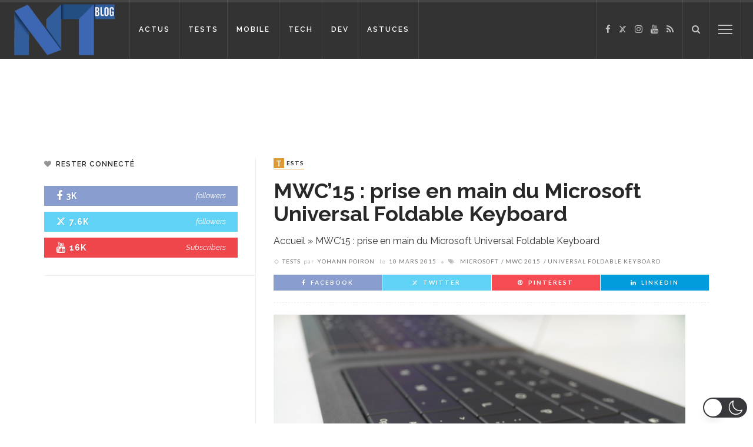

--- FILE ---
content_type: text/html; charset=UTF-8
request_url: https://www.blog-nouvelles-technologies.fr/61573/mwc15-prise-en-main-microsoft-universal-foldable-keyboard/
body_size: 67207
content:
<!DOCTYPE html>
<html lang="fr-FR"  data-wp-dark-mode-animation="fade" data-wp-dark-mode-preset="0" prefix="og: https://ogp.me/ns#">
<head>
	<meta charset="UTF-8"/>
	<meta http-equiv="X-UA-Compatible" content="IE=edge">
	<meta name="viewport" content="width=device-width, initial-scale=1.0">
	<link rel="profile" href="https://gmpg.org/xfn/11" />
	<link rel="pingback" href="https://www.blog-nouvelles-technologies.fr/xmlrpc.php"/>

		<link rel="apple-touch-icon" sizes="57x57" href="https://www.blog-nouvelles-technologies.fr/wp-content/themes/innovation-child/favicon/apple-touch-icon-57x57.png">
	<link rel="apple-touch-icon" sizes="60x60" href="https://www.blog-nouvelles-technologies.fr/wp-content/themes/innovation-child/favicon/apple-touch-icon-60x60.png">
	<link rel="apple-touch-icon" sizes="72x72" href="https://www.blog-nouvelles-technologies.fr/wp-content/themes/innovation-child/favicon/apple-touch-icon-72x72.png">
	<link rel="apple-touch-icon" sizes="76x76" href="https://www.blog-nouvelles-technologies.fr/wp-content/themes/innovation-child/favicon/apple-touch-icon-76x76.png">
	<link rel="apple-touch-icon" sizes="114x114" href="https://www.blog-nouvelles-technologies.fr/wp-content/themes/innovation-child/favicon/apple-touch-icon-114x114.png">
	<link rel="apple-touch-icon" sizes="120x120" href="https://www.blog-nouvelles-technologies.fr/wp-content/themes/innovation-child/favicon/apple-touch-icon-120x120.png">
	<link rel="apple-touch-icon" sizes="144x144" href="https://www.blog-nouvelles-technologies.fr/wp-content/themes/innovation-child/favicon/apple-touch-icon-144x144.png">
	<link rel="apple-touch-icon" sizes="152x152" href="https://www.blog-nouvelles-technologies.fr/wp-content/themes/innovation-child/favicon/apple-touch-icon-152x152.png">
	<link rel="apple-touch-icon" sizes="180x180" href="https://www.blog-nouvelles-technologies.fr/wp-content/themes/innovation-child/favicon/apple-touch-icon-180x180.png">
	<link rel="icon" type="image/png" href="https://www.blog-nouvelles-technologies.fr/wp-content/themes/innovation-child/favicon/favicon-32x32.png" sizes="32x32">
	<link rel="icon" type="image/png" href="https://www.blog-nouvelles-technologies.fr/wp-content/themes/innovation-child/favicon/favicon-194x194.png" sizes="194x194">
	<link rel="icon" type="image/png" href="https://www.blog-nouvelles-technologies.fr/wp-content/themes/innovation-child/favicon/favicon-96x96.png" sizes="96x96">
	<link rel="icon" type="image/png" href="https://www.blog-nouvelles-technologies.fr/wp-content/themes/innovation-child/favicon/android-chrome-192x192.png" sizes="192x192">
	<link rel="icon" type="image/png" href="https://www.blog-nouvelles-technologies.fr/wp-content/themes/innovation-child/favicon/favicon-16x16.png" sizes="16x16">
	<link rel="manifest" href="https://www.blog-nouvelles-technologies.fr/wp-content/themes/innovation-child/favicon/manifest.json">
	<link rel="mask-icon" href="https://www.blog-nouvelles-technologies.fr/wp-content/themes/innovation-child/favicon/safari-pinned-tab.svg" color="#5bbad5">
	<link rel="shortcut icon" href="https://www.blog-nouvelles-technologies.fr/wp-content/themes/innovation-child/favicon/favicon.ico">
	<meta name="msapplication-TileColor" content="#da532c">
	<meta name="msapplication-TileImage" content="https://www.blog-nouvelles-technologies.fr/wp-content/themes/innovation-child/favicon/mstile-144x144.png">
	<meta name="msapplication-config" content="https://www.blog-nouvelles-technologies.fr/wp-content/themes/innovation-child/favicon/browserconfig.xml">
	<meta name="theme-color" content="#ffffff">

	<script type="eaf5a49efda5d7613d4d0750-application/javascript">var ruby_ajax_url = "https://www.blog-nouvelles-technologies.fr/wp-admin/admin-ajax.php"</script><!-- Google tag (gtag.js) consent mode dataLayer added by Site Kit -->
<script type="eaf5a49efda5d7613d4d0750-text/javascript" id="google_gtagjs-js-consent-mode-data-layer">
/* <![CDATA[ */
window.dataLayer = window.dataLayer || [];function gtag(){dataLayer.push(arguments);}
gtag('consent', 'default', {"ad_personalization":"denied","ad_storage":"denied","ad_user_data":"denied","analytics_storage":"denied","functionality_storage":"denied","security_storage":"denied","personalization_storage":"denied","region":["AT","BE","BG","CH","CY","CZ","DE","DK","EE","ES","FI","FR","GB","GR","HR","HU","IE","IS","IT","LI","LT","LU","LV","MT","NL","NO","PL","PT","RO","SE","SI","SK"],"wait_for_update":500});
window._googlesitekitConsentCategoryMap = {"statistics":["analytics_storage"],"marketing":["ad_storage","ad_user_data","ad_personalization"],"functional":["functionality_storage","security_storage"],"preferences":["personalization_storage"]};
window._googlesitekitConsents = {"ad_personalization":"denied","ad_storage":"denied","ad_user_data":"denied","analytics_storage":"denied","functionality_storage":"denied","security_storage":"denied","personalization_storage":"denied","region":["AT","BE","BG","CH","CY","CZ","DE","DK","EE","ES","FI","FR","GB","GR","HR","HU","IE","IS","IT","LI","LT","LU","LV","MT","NL","NO","PL","PT","RO","SE","SI","SK"],"wait_for_update":500};
/* ]]> */
</script>
<!-- End Google tag (gtag.js) consent mode dataLayer added by Site Kit -->

<!-- Optimisation des moteurs de recherche par Rank Math PRO - https://rankmath.com/ -->
<title>MWC&#039;15 : prise en main Microsoft Universal Foldable Keyboard</title>
<meta name="description" content="Le Microsoft Universal Foldable Keyboard a peut-être le nom le plus accrocheur pour un accessoire, mais s’avère être un nouvel clavier Bluetooth ultra-léger."/>
<meta name="robots" content="follow, index, max-snippet:-1, max-video-preview:-1, max-image-preview:large"/>
<link rel="canonical" href="https://www.blog-nouvelles-technologies.fr/61573/mwc15-prise-en-main-microsoft-universal-foldable-keyboard/" />
<meta property="og:locale" content="fr_FR" />
<meta property="og:type" content="article" />
<meta property="og:title" content="MWC&#039;15 : prise en main Microsoft Universal Foldable Keyboard" />
<meta property="og:description" content="Le Microsoft Universal Foldable Keyboard a peut-être le nom le plus accrocheur pour un accessoire, mais s’avère être un nouvel clavier Bluetooth ultra-léger." />
<meta property="og:url" content="https://www.blog-nouvelles-technologies.fr/61573/mwc15-prise-en-main-microsoft-universal-foldable-keyboard/" />
<meta property="og:site_name" content="BlogNT : le Blog des Nouvelles Technologies" />
<meta property="article:publisher" content="http://www.facebook.com/BlogNT" />
<meta property="article:author" content="https://www.facebook.com/ypoiron" />
<meta property="article:tag" content="Microsoft" />
<meta property="article:tag" content="MWC 2015" />
<meta property="article:tag" content="Universal Foldable Keyboard" />
<meta property="article:section" content="Tests" />
<meta property="og:image" content="https://www.blog-nouvelles-technologies.fr/wp-content/uploads/2016/04/mwc15-prise-en-main-microsoft-universal-foldable-keyboard-1.jpg" />
<meta property="og:image:secure_url" content="https://www.blog-nouvelles-technologies.fr/wp-content/uploads/2016/04/mwc15-prise-en-main-microsoft-universal-foldable-keyboard-1.jpg" />
<meta property="og:image:width" content="700" />
<meta property="og:image:height" content="467" />
<meta property="og:image:alt" content="MWC&#8217;15 : prise en main du Microsoft Universal Foldable Keyboard" />
<meta property="og:image:type" content="image/jpeg" />
<meta property="article:published_time" content="2015-03-10T17:44:46+01:00" />
<meta name="twitter:card" content="summary_large_image" />
<meta name="twitter:title" content="MWC&#039;15 : prise en main Microsoft Universal Foldable Keyboard" />
<meta name="twitter:description" content="Le Microsoft Universal Foldable Keyboard a peut-être le nom le plus accrocheur pour un accessoire, mais s’avère être un nouvel clavier Bluetooth ultra-léger." />
<meta name="twitter:site" content="@BlogNT" />
<meta name="twitter:creator" content="@BlogNT" />
<meta name="twitter:image" content="https://www.blog-nouvelles-technologies.fr/wp-content/uploads/2016/04/mwc15-prise-en-main-microsoft-universal-foldable-keyboard-1.jpg" />
<meta name="twitter:label1" content="Écrit par" />
<meta name="twitter:data1" content="Yohann Poiron" />
<meta name="twitter:label2" content="Temps de lecture" />
<meta name="twitter:data2" content="2 minutes" />
<script type="application/ld+json" class="rank-math-schema-pro">{"@context":"https://schema.org","@graph":[{"@type":"Place","@id":"https://www.blog-nouvelles-technologies.fr/#place","address":{"@type":"PostalAddress","addressRegion":"La Rochelle","postalCode":"17000","addressCountry":"France"}},{"@type":["LocalBusiness","Organization"],"@id":"https://www.blog-nouvelles-technologies.fr/#organization","name":"BlogNT","url":"https://www.blog-nouvelles-technologies.fr","sameAs":["http://www.facebook.com/BlogNT","https://twitter.com/BlogNT","https://www.instagram.com/blogntgram/","https://fr.linkedin.com/in/poironyohann","http://www.youtube.com/user/BlogNTTV"],"email":"contact@blognt.fr","address":{"@type":"PostalAddress","addressRegion":"La Rochelle","postalCode":"17000","addressCountry":"France"},"logo":{"@type":"ImageObject","@id":"https://www.blog-nouvelles-technologies.fr/#logo","url":"https://www.blog-nouvelles-technologies.fr/wp-content/uploads/2019/02/blognt-filigrane.png","contentUrl":"https://www.blog-nouvelles-technologies.fr/wp-content/uploads/2019/02/blognt-filigrane.png","caption":"BlogNT : le Blog des Nouvelles Technologies","inLanguage":"fr-FR","width":"507","height":"288"},"openingHours":["Monday,Tuesday,Wednesday,Thursday,Friday,Saturday,Sunday 09:00-17:00"],"description":"Le BlogNT est d\u00e9di\u00e9 aux amateurs de nouvelles technologies, de mobile, d'objets connect\u00e9s, ou encore aux d\u00e9veloppeurs, avec des tutoriels, des tests et des sujets d'actualit\u00e9s.","location":{"@id":"https://www.blog-nouvelles-technologies.fr/#place"},"image":{"@id":"https://www.blog-nouvelles-technologies.fr/#logo"}},{"@type":"WebSite","@id":"https://www.blog-nouvelles-technologies.fr/#website","url":"https://www.blog-nouvelles-technologies.fr","name":"BlogNT : le Blog des Nouvelles Technologies","alternateName":"BlogNT","publisher":{"@id":"https://www.blog-nouvelles-technologies.fr/#organization"},"inLanguage":"fr-FR"},{"@type":"ImageObject","@id":"https://www.blog-nouvelles-technologies.fr/wp-content/uploads/2016/04/mwc15-prise-en-main-microsoft-universal-foldable-keyboard-1.jpg","url":"https://www.blog-nouvelles-technologies.fr/wp-content/uploads/2016/04/mwc15-prise-en-main-microsoft-universal-foldable-keyboard-1.jpg","width":"700","height":"467","inLanguage":"fr-FR"},{"@type":"BreadcrumbList","@id":"https://www.blog-nouvelles-technologies.fr/61573/mwc15-prise-en-main-microsoft-universal-foldable-keyboard/#breadcrumb","itemListElement":[{"@type":"ListItem","position":"1","item":{"@id":"https://www.blog-nouvelles-technologies.fr","name":"Accueil"}},{"@type":"ListItem","position":"2","item":{"@id":"https://www.blog-nouvelles-technologies.fr/61573/mwc15-prise-en-main-microsoft-universal-foldable-keyboard/","name":"MWC&#8217;15 : prise en main du Microsoft Universal Foldable Keyboard"}}]},{"@type":"WebPage","@id":"https://www.blog-nouvelles-technologies.fr/61573/mwc15-prise-en-main-microsoft-universal-foldable-keyboard/#webpage","url":"https://www.blog-nouvelles-technologies.fr/61573/mwc15-prise-en-main-microsoft-universal-foldable-keyboard/","name":"MWC&#039;15 : prise en main Microsoft Universal Foldable Keyboard","datePublished":"2015-03-10T17:44:46+01:00","dateModified":"2015-03-10T17:44:46+01:00","isPartOf":{"@id":"https://www.blog-nouvelles-technologies.fr/#website"},"primaryImageOfPage":{"@id":"https://www.blog-nouvelles-technologies.fr/wp-content/uploads/2016/04/mwc15-prise-en-main-microsoft-universal-foldable-keyboard-1.jpg"},"inLanguage":"fr-FR","breadcrumb":{"@id":"https://www.blog-nouvelles-technologies.fr/61573/mwc15-prise-en-main-microsoft-universal-foldable-keyboard/#breadcrumb"}},{"@type":"Person","@id":"https://www.blog-nouvelles-technologies.fr/61573/mwc15-prise-en-main-microsoft-universal-foldable-keyboard/#author","name":"Yohann Poiron","image":{"@type":"ImageObject","@id":"https://secure.gravatar.com/avatar/a97b6afb15ba51a28b35039ef47397f0b25b2d8b95c548a42f3e4ddaeb1fe352?s=96&amp;d=mm&amp;r=g","url":"https://secure.gravatar.com/avatar/a97b6afb15ba51a28b35039ef47397f0b25b2d8b95c548a42f3e4ddaeb1fe352?s=96&amp;d=mm&amp;r=g","caption":"Yohann Poiron","inLanguage":"fr-FR"},"sameAs":["http://www.cv-developpeur-web2.com","https://www.facebook.com/ypoiron","https://twitter.com/https://twitter.com/BlogNT","https://www.linkedin.com/in/poironyohann","https://www.instagram.com/lryo/","https://www.youtube.com/user/BlogNTTV"],"worksFor":{"@id":"https://www.blog-nouvelles-technologies.fr/#organization"}},{"@type":"BlogPosting","headline":"MWC&#039;15 : prise en main Microsoft Universal Foldable Keyboard","datePublished":"2015-03-10T17:44:46+01:00","dateModified":"2015-03-10T17:44:46+01:00","author":{"@id":"https://www.blog-nouvelles-technologies.fr/61573/mwc15-prise-en-main-microsoft-universal-foldable-keyboard/#author","name":"Yohann Poiron"},"publisher":{"@id":"https://www.blog-nouvelles-technologies.fr/#organization"},"description":"Le Microsoft Universal Foldable Keyboard a peut-\u00eatre le nom le plus accrocheur pour un accessoire, mais s\u2019av\u00e8re \u00eatre un nouvel clavier Bluetooth ultra-l\u00e9ger.","name":"MWC&#039;15 : prise en main Microsoft Universal Foldable Keyboard","@id":"https://www.blog-nouvelles-technologies.fr/61573/mwc15-prise-en-main-microsoft-universal-foldable-keyboard/#richSnippet","isPartOf":{"@id":"https://www.blog-nouvelles-technologies.fr/61573/mwc15-prise-en-main-microsoft-universal-foldable-keyboard/#webpage"},"image":{"@id":"https://www.blog-nouvelles-technologies.fr/wp-content/uploads/2016/04/mwc15-prise-en-main-microsoft-universal-foldable-keyboard-1.jpg"},"inLanguage":"fr-FR","mainEntityOfPage":{"@id":"https://www.blog-nouvelles-technologies.fr/61573/mwc15-prise-en-main-microsoft-universal-foldable-keyboard/#webpage"}}]}</script>
<!-- /Extension Rank Math WordPress SEO -->

<link rel='dns-prefetch' href='//news.google.com' />
<link rel='dns-prefetch' href='//fonts.googleapis.com' />
<link rel='dns-prefetch' href='//www.googletagmanager.com' />
<link rel='dns-prefetch' href='//pagead2.googlesyndication.com' />
<link rel='dns-prefetch' href='//fundingchoicesmessages.google.com' />
<link rel='preconnect' href='https://fonts.gstatic.com' crossorigin />
<link rel="alternate" type="application/rss+xml" title="BlogNT : le Blog des Nouvelles Technologies &raquo; Flux" href="https://www.blog-nouvelles-technologies.fr/feed/" />
<link rel="alternate" title="oEmbed (JSON)" type="application/json+oembed" href="https://www.blog-nouvelles-technologies.fr/wp-json/oembed/1.0/embed?url=https%3A%2F%2Fwww.blog-nouvelles-technologies.fr%2F61573%2Fmwc15-prise-en-main-microsoft-universal-foldable-keyboard%2F" />
<link rel="alternate" title="oEmbed (XML)" type="text/xml+oembed" href="https://www.blog-nouvelles-technologies.fr/wp-json/oembed/1.0/embed?url=https%3A%2F%2Fwww.blog-nouvelles-technologies.fr%2F61573%2Fmwc15-prise-en-main-microsoft-universal-foldable-keyboard%2F&#038;format=xml" />
<style id='wp-img-auto-sizes-contain-inline-css' type='text/css'>
img:is([sizes=auto i],[sizes^="auto," i]){contain-intrinsic-size:3000px 1500px}
/*# sourceURL=wp-img-auto-sizes-contain-inline-css */
</style>
<style id='wp-block-library-inline-css' type='text/css'>
:root{--wp-block-synced-color:#7a00df;--wp-block-synced-color--rgb:122,0,223;--wp-bound-block-color:var(--wp-block-synced-color);--wp-editor-canvas-background:#ddd;--wp-admin-theme-color:#007cba;--wp-admin-theme-color--rgb:0,124,186;--wp-admin-theme-color-darker-10:#006ba1;--wp-admin-theme-color-darker-10--rgb:0,107,160.5;--wp-admin-theme-color-darker-20:#005a87;--wp-admin-theme-color-darker-20--rgb:0,90,135;--wp-admin-border-width-focus:2px}@media (min-resolution:192dpi){:root{--wp-admin-border-width-focus:1.5px}}.wp-element-button{cursor:pointer}:root .has-very-light-gray-background-color{background-color:#eee}:root .has-very-dark-gray-background-color{background-color:#313131}:root .has-very-light-gray-color{color:#eee}:root .has-very-dark-gray-color{color:#313131}:root .has-vivid-green-cyan-to-vivid-cyan-blue-gradient-background{background:linear-gradient(135deg,#00d084,#0693e3)}:root .has-purple-crush-gradient-background{background:linear-gradient(135deg,#34e2e4,#4721fb 50%,#ab1dfe)}:root .has-hazy-dawn-gradient-background{background:linear-gradient(135deg,#faaca8,#dad0ec)}:root .has-subdued-olive-gradient-background{background:linear-gradient(135deg,#fafae1,#67a671)}:root .has-atomic-cream-gradient-background{background:linear-gradient(135deg,#fdd79a,#004a59)}:root .has-nightshade-gradient-background{background:linear-gradient(135deg,#330968,#31cdcf)}:root .has-midnight-gradient-background{background:linear-gradient(135deg,#020381,#2874fc)}:root{--wp--preset--font-size--normal:16px;--wp--preset--font-size--huge:42px}.has-regular-font-size{font-size:1em}.has-larger-font-size{font-size:2.625em}.has-normal-font-size{font-size:var(--wp--preset--font-size--normal)}.has-huge-font-size{font-size:var(--wp--preset--font-size--huge)}.has-text-align-center{text-align:center}.has-text-align-left{text-align:left}.has-text-align-right{text-align:right}.has-fit-text{white-space:nowrap!important}#end-resizable-editor-section{display:none}.aligncenter{clear:both}.items-justified-left{justify-content:flex-start}.items-justified-center{justify-content:center}.items-justified-right{justify-content:flex-end}.items-justified-space-between{justify-content:space-between}.screen-reader-text{border:0;clip-path:inset(50%);height:1px;margin:-1px;overflow:hidden;padding:0;position:absolute;width:1px;word-wrap:normal!important}.screen-reader-text:focus{background-color:#ddd;clip-path:none;color:#444;display:block;font-size:1em;height:auto;left:5px;line-height:normal;padding:15px 23px 14px;text-decoration:none;top:5px;width:auto;z-index:100000}html :where(.has-border-color){border-style:solid}html :where([style*=border-top-color]){border-top-style:solid}html :where([style*=border-right-color]){border-right-style:solid}html :where([style*=border-bottom-color]){border-bottom-style:solid}html :where([style*=border-left-color]){border-left-style:solid}html :where([style*=border-width]){border-style:solid}html :where([style*=border-top-width]){border-top-style:solid}html :where([style*=border-right-width]){border-right-style:solid}html :where([style*=border-bottom-width]){border-bottom-style:solid}html :where([style*=border-left-width]){border-left-style:solid}html :where(img[class*=wp-image-]){height:auto;max-width:100%}:where(figure){margin:0 0 1em}html :where(.is-position-sticky){--wp-admin--admin-bar--position-offset:var(--wp-admin--admin-bar--height,0px)}@media screen and (max-width:600px){html :where(.is-position-sticky){--wp-admin--admin-bar--position-offset:0px}}

/*# sourceURL=wp-block-library-inline-css */
</style><style id='global-styles-inline-css' type='text/css'>
:root{--wp--preset--aspect-ratio--square: 1;--wp--preset--aspect-ratio--4-3: 4/3;--wp--preset--aspect-ratio--3-4: 3/4;--wp--preset--aspect-ratio--3-2: 3/2;--wp--preset--aspect-ratio--2-3: 2/3;--wp--preset--aspect-ratio--16-9: 16/9;--wp--preset--aspect-ratio--9-16: 9/16;--wp--preset--color--black: #000000;--wp--preset--color--cyan-bluish-gray: #abb8c3;--wp--preset--color--white: #ffffff;--wp--preset--color--pale-pink: #f78da7;--wp--preset--color--vivid-red: #cf2e2e;--wp--preset--color--luminous-vivid-orange: #ff6900;--wp--preset--color--luminous-vivid-amber: #fcb900;--wp--preset--color--light-green-cyan: #7bdcb5;--wp--preset--color--vivid-green-cyan: #00d084;--wp--preset--color--pale-cyan-blue: #8ed1fc;--wp--preset--color--vivid-cyan-blue: #0693e3;--wp--preset--color--vivid-purple: #9b51e0;--wp--preset--gradient--vivid-cyan-blue-to-vivid-purple: linear-gradient(135deg,rgb(6,147,227) 0%,rgb(155,81,224) 100%);--wp--preset--gradient--light-green-cyan-to-vivid-green-cyan: linear-gradient(135deg,rgb(122,220,180) 0%,rgb(0,208,130) 100%);--wp--preset--gradient--luminous-vivid-amber-to-luminous-vivid-orange: linear-gradient(135deg,rgb(252,185,0) 0%,rgb(255,105,0) 100%);--wp--preset--gradient--luminous-vivid-orange-to-vivid-red: linear-gradient(135deg,rgb(255,105,0) 0%,rgb(207,46,46) 100%);--wp--preset--gradient--very-light-gray-to-cyan-bluish-gray: linear-gradient(135deg,rgb(238,238,238) 0%,rgb(169,184,195) 100%);--wp--preset--gradient--cool-to-warm-spectrum: linear-gradient(135deg,rgb(74,234,220) 0%,rgb(151,120,209) 20%,rgb(207,42,186) 40%,rgb(238,44,130) 60%,rgb(251,105,98) 80%,rgb(254,248,76) 100%);--wp--preset--gradient--blush-light-purple: linear-gradient(135deg,rgb(255,206,236) 0%,rgb(152,150,240) 100%);--wp--preset--gradient--blush-bordeaux: linear-gradient(135deg,rgb(254,205,165) 0%,rgb(254,45,45) 50%,rgb(107,0,62) 100%);--wp--preset--gradient--luminous-dusk: linear-gradient(135deg,rgb(255,203,112) 0%,rgb(199,81,192) 50%,rgb(65,88,208) 100%);--wp--preset--gradient--pale-ocean: linear-gradient(135deg,rgb(255,245,203) 0%,rgb(182,227,212) 50%,rgb(51,167,181) 100%);--wp--preset--gradient--electric-grass: linear-gradient(135deg,rgb(202,248,128) 0%,rgb(113,206,126) 100%);--wp--preset--gradient--midnight: linear-gradient(135deg,rgb(2,3,129) 0%,rgb(40,116,252) 100%);--wp--preset--font-size--small: 13px;--wp--preset--font-size--medium: 20px;--wp--preset--font-size--large: 36px;--wp--preset--font-size--x-large: 42px;--wp--preset--spacing--20: 0.44rem;--wp--preset--spacing--30: 0.67rem;--wp--preset--spacing--40: 1rem;--wp--preset--spacing--50: 1.5rem;--wp--preset--spacing--60: 2.25rem;--wp--preset--spacing--70: 3.38rem;--wp--preset--spacing--80: 5.06rem;--wp--preset--shadow--natural: 6px 6px 9px rgba(0, 0, 0, 0.2);--wp--preset--shadow--deep: 12px 12px 50px rgba(0, 0, 0, 0.4);--wp--preset--shadow--sharp: 6px 6px 0px rgba(0, 0, 0, 0.2);--wp--preset--shadow--outlined: 6px 6px 0px -3px rgb(255, 255, 255), 6px 6px rgb(0, 0, 0);--wp--preset--shadow--crisp: 6px 6px 0px rgb(0, 0, 0);}:where(.is-layout-flex){gap: 0.5em;}:where(.is-layout-grid){gap: 0.5em;}body .is-layout-flex{display: flex;}.is-layout-flex{flex-wrap: wrap;align-items: center;}.is-layout-flex > :is(*, div){margin: 0;}body .is-layout-grid{display: grid;}.is-layout-grid > :is(*, div){margin: 0;}:where(.wp-block-columns.is-layout-flex){gap: 2em;}:where(.wp-block-columns.is-layout-grid){gap: 2em;}:where(.wp-block-post-template.is-layout-flex){gap: 1.25em;}:where(.wp-block-post-template.is-layout-grid){gap: 1.25em;}.has-black-color{color: var(--wp--preset--color--black) !important;}.has-cyan-bluish-gray-color{color: var(--wp--preset--color--cyan-bluish-gray) !important;}.has-white-color{color: var(--wp--preset--color--white) !important;}.has-pale-pink-color{color: var(--wp--preset--color--pale-pink) !important;}.has-vivid-red-color{color: var(--wp--preset--color--vivid-red) !important;}.has-luminous-vivid-orange-color{color: var(--wp--preset--color--luminous-vivid-orange) !important;}.has-luminous-vivid-amber-color{color: var(--wp--preset--color--luminous-vivid-amber) !important;}.has-light-green-cyan-color{color: var(--wp--preset--color--light-green-cyan) !important;}.has-vivid-green-cyan-color{color: var(--wp--preset--color--vivid-green-cyan) !important;}.has-pale-cyan-blue-color{color: var(--wp--preset--color--pale-cyan-blue) !important;}.has-vivid-cyan-blue-color{color: var(--wp--preset--color--vivid-cyan-blue) !important;}.has-vivid-purple-color{color: var(--wp--preset--color--vivid-purple) !important;}.has-black-background-color{background-color: var(--wp--preset--color--black) !important;}.has-cyan-bluish-gray-background-color{background-color: var(--wp--preset--color--cyan-bluish-gray) !important;}.has-white-background-color{background-color: var(--wp--preset--color--white) !important;}.has-pale-pink-background-color{background-color: var(--wp--preset--color--pale-pink) !important;}.has-vivid-red-background-color{background-color: var(--wp--preset--color--vivid-red) !important;}.has-luminous-vivid-orange-background-color{background-color: var(--wp--preset--color--luminous-vivid-orange) !important;}.has-luminous-vivid-amber-background-color{background-color: var(--wp--preset--color--luminous-vivid-amber) !important;}.has-light-green-cyan-background-color{background-color: var(--wp--preset--color--light-green-cyan) !important;}.has-vivid-green-cyan-background-color{background-color: var(--wp--preset--color--vivid-green-cyan) !important;}.has-pale-cyan-blue-background-color{background-color: var(--wp--preset--color--pale-cyan-blue) !important;}.has-vivid-cyan-blue-background-color{background-color: var(--wp--preset--color--vivid-cyan-blue) !important;}.has-vivid-purple-background-color{background-color: var(--wp--preset--color--vivid-purple) !important;}.has-black-border-color{border-color: var(--wp--preset--color--black) !important;}.has-cyan-bluish-gray-border-color{border-color: var(--wp--preset--color--cyan-bluish-gray) !important;}.has-white-border-color{border-color: var(--wp--preset--color--white) !important;}.has-pale-pink-border-color{border-color: var(--wp--preset--color--pale-pink) !important;}.has-vivid-red-border-color{border-color: var(--wp--preset--color--vivid-red) !important;}.has-luminous-vivid-orange-border-color{border-color: var(--wp--preset--color--luminous-vivid-orange) !important;}.has-luminous-vivid-amber-border-color{border-color: var(--wp--preset--color--luminous-vivid-amber) !important;}.has-light-green-cyan-border-color{border-color: var(--wp--preset--color--light-green-cyan) !important;}.has-vivid-green-cyan-border-color{border-color: var(--wp--preset--color--vivid-green-cyan) !important;}.has-pale-cyan-blue-border-color{border-color: var(--wp--preset--color--pale-cyan-blue) !important;}.has-vivid-cyan-blue-border-color{border-color: var(--wp--preset--color--vivid-cyan-blue) !important;}.has-vivid-purple-border-color{border-color: var(--wp--preset--color--vivid-purple) !important;}.has-vivid-cyan-blue-to-vivid-purple-gradient-background{background: var(--wp--preset--gradient--vivid-cyan-blue-to-vivid-purple) !important;}.has-light-green-cyan-to-vivid-green-cyan-gradient-background{background: var(--wp--preset--gradient--light-green-cyan-to-vivid-green-cyan) !important;}.has-luminous-vivid-amber-to-luminous-vivid-orange-gradient-background{background: var(--wp--preset--gradient--luminous-vivid-amber-to-luminous-vivid-orange) !important;}.has-luminous-vivid-orange-to-vivid-red-gradient-background{background: var(--wp--preset--gradient--luminous-vivid-orange-to-vivid-red) !important;}.has-very-light-gray-to-cyan-bluish-gray-gradient-background{background: var(--wp--preset--gradient--very-light-gray-to-cyan-bluish-gray) !important;}.has-cool-to-warm-spectrum-gradient-background{background: var(--wp--preset--gradient--cool-to-warm-spectrum) !important;}.has-blush-light-purple-gradient-background{background: var(--wp--preset--gradient--blush-light-purple) !important;}.has-blush-bordeaux-gradient-background{background: var(--wp--preset--gradient--blush-bordeaux) !important;}.has-luminous-dusk-gradient-background{background: var(--wp--preset--gradient--luminous-dusk) !important;}.has-pale-ocean-gradient-background{background: var(--wp--preset--gradient--pale-ocean) !important;}.has-electric-grass-gradient-background{background: var(--wp--preset--gradient--electric-grass) !important;}.has-midnight-gradient-background{background: var(--wp--preset--gradient--midnight) !important;}.has-small-font-size{font-size: var(--wp--preset--font-size--small) !important;}.has-medium-font-size{font-size: var(--wp--preset--font-size--medium) !important;}.has-large-font-size{font-size: var(--wp--preset--font-size--large) !important;}.has-x-large-font-size{font-size: var(--wp--preset--font-size--x-large) !important;}
/*# sourceURL=global-styles-inline-css */
</style>

<style id='classic-theme-styles-inline-css' type='text/css'>
/*! This file is auto-generated */
.wp-block-button__link{color:#fff;background-color:#32373c;border-radius:9999px;box-shadow:none;text-decoration:none;padding:calc(.667em + 2px) calc(1.333em + 2px);font-size:1.125em}.wp-block-file__button{background:#32373c;color:#fff;text-decoration:none}
/*# sourceURL=/wp-includes/css/classic-themes.min.css */
</style>
<link rel='stylesheet' id='wpo_min-header-0-css' href='https://www.blog-nouvelles-technologies.fr/wp-content/cache/wpo-minify/1764738913/assets/wpo-minify-header-fb051a49.min.css' type='text/css' media='all' />
<link rel='stylesheet' id='wpo_min-header-1-css' href='https://www.blog-nouvelles-technologies.fr/wp-content/cache/wpo-minify/1764738913/assets/wpo-minify-header-34b51115.min.css' type='text/css' media='handheld, projection, screen' />
<link rel='stylesheet' id='wpo_min-header-2-css' href='https://www.blog-nouvelles-technologies.fr/wp-content/cache/wpo-minify/1764738913/assets/wpo-minify-header-4ec87862.min.css' type='text/css' media='all' />
<script type="eaf5a49efda5d7613d4d0750-text/javascript" src="https://www.blog-nouvelles-technologies.fr/wp-content/plugins/wp-dark-mode/assets/js/dark-mode.js" id="wp-dark-mode-automatic-js"></script>
<script type="eaf5a49efda5d7613d4d0750-text/javascript" id="wp-dark-mode-js-extra">
/* <![CDATA[ */
var wp_dark_mode_json = {"security_key":"fbab7eacd6","is_pro":"","version":"5.2.18","is_excluded":"","excluded_elements":" #wpadminbar, .wp-dark-mode-switch, .elementor-button-content-wrapper","options":{"frontend_enabled":true,"frontend_mode":"device","frontend_time_starts":"06:00 PM","frontend_time_ends":"06:00 AM","frontend_custom_css":"","frontend_remember_choice":true,"admin_enabled":true,"admin_enabled_block_editor":true,"admin_enabled_classic_editor":false,"floating_switch_enabled":true,"floating_switch_display":{"desktop":true,"mobile":true,"tablet":true},"floating_switch_has_delay":false,"floating_switch_delay":5,"floating_switch_hide_on_idle":false,"floating_switch_idle_timeout":5,"floating_switch_enabled_login_pages":false,"floating_switch_style":3,"floating_switch_size":"1","floating_switch_size_custom":100,"floating_switch_position":"right","floating_switch_position_side":"right","floating_switch_position_side_value":10,"floating_switch_position_bottom_value":10,"floating_switch_enabled_attention_effect":false,"floating_switch_attention_effect":"none","floating_switch_enabled_cta":false,"floating_switch_cta_text":"","floating_switch_cta_color":"","floating_switch_cta_background":"","floating_switch_enabled_custom_icons":false,"floating_switch_icon_light":"","floating_switch_icon_dark":"","floating_switch_enabled_custom_texts":false,"floating_switch_text_light":"Light","floating_switch_text_dark":"Dark","menu_switch_enabled":false,"content_switch_enabled_top_of_posts":false,"content_switch_enabled_top_of_pages":false,"content_switch_style":1,"custom_triggers_enabled":false,"custom_triggers_triggers":[],"color_mode":"automatic","color_presets":[{"name":"Gold","bg":"#000","secondary_bg":"#000","text":"#dfdedb","link":"#e58c17","link_hover":"#e58c17","input_bg":"#000","input_text":"#dfdedb","input_placeholder":"#dfdedb","button_text":"#dfdedb","button_hover_text":"#dfdedb","button_bg":"#141414","button_hover_bg":"#141414","button_border":"#1e1e1e","enable_scrollbar":false,"scrollbar_track":"#141414","scrollbar_thumb":"#dfdedb"},{"name":"Sapphire","bg":"#1B2836","secondary_bg":"#1B2836","text":"#fff","link":"#459BE6","link_hover":"#459BE6","input_bg":"#1B2836","input_text":"#fff","input_placeholder":"#fff","button_text":"#fff","button_hover_text":"#fff","button_bg":"#2f3c4a","button_hover_bg":"#2f3c4a","button_border":"#394654","enable_scrollbar":false,"scrollbar_track":"#1B2836","scrollbar_thumb":"#fff"},{"name":"Fuchsia","bg":"#1E0024","secondary_bg":"#1E0024","text":"#fff","link":"#E251FF","link_hover":"#E251FF","input_bg":"#1E0024","input_text":"#fff","input_placeholder":"#fff","button_text":"#fff","button_hover_text":"#fff","button_bg":"#321438","button_hover_bg":"#321438","button_border":"#321438","enable_scrollbar":false,"scrollbar_track":"#1E0024","scrollbar_thumb":"#fff"},{"name":"Rose","bg":"#270000","secondary_bg":"#270000","text":"#fff","link":"#FF7878","link_hover":"#FF7878","input_bg":"#270000","input_text":"#fff","input_placeholder":"#fff","button_text":"#fff","button_hover_text":"#fff","button_bg":"#3b1414","button_hover_bg":"#3b1414","button_border":"#451e1e","enable_scrollbar":false,"scrollbar_track":"#270000","scrollbar_thumb":"#fff"},{"name":"Violet","bg":"#160037","secondary_bg":"#160037","text":"#EBEBEB","link":"#B381FF","link_hover":"#B381FF","input_bg":"#160037","input_text":"#EBEBEB","input_placeholder":"#EBEBEB","button_text":"#EBEBEB","button_hover_text":"#EBEBEB","button_bg":"#2a144b","button_hover_bg":"#2a144b","button_border":"#341e55","enable_scrollbar":false,"scrollbar_track":"#160037","scrollbar_thumb":"#EBEBEB"},{"name":"Pink","bg":"#121212","secondary_bg":"#121212","text":"#E6E6E6","link":"#FF9191","link_hover":"#FF9191","input_bg":"#121212","input_text":"#E6E6E6","input_placeholder":"#E6E6E6","button_text":"#E6E6E6","button_hover_text":"#E6E6E6","button_bg":"#262626","button_hover_bg":"#262626","button_border":"#303030","enable_scrollbar":false,"scrollbar_track":"#121212","scrollbar_thumb":"#E6E6E6"},{"name":"Kelly","bg":"#000A3B","secondary_bg":"#000A3B","text":"#FFFFFF","link":"#3AFF82","link_hover":"#3AFF82","input_bg":"#000A3B","input_text":"#FFFFFF","input_placeholder":"#FFFFFF","button_text":"#FFFFFF","button_hover_text":"#FFFFFF","button_bg":"#141e4f","button_hover_bg":"#141e4f","button_border":"#1e2859","enable_scrollbar":false,"scrollbar_track":"#000A3B","scrollbar_thumb":"#FFFFFF"},{"name":"Magenta","bg":"#171717","secondary_bg":"#171717","text":"#BFB7C0","link":"#F776F0","link_hover":"#F776F0","input_bg":"#171717","input_text":"#BFB7C0","input_placeholder":"#BFB7C0","button_text":"#BFB7C0","button_hover_text":"#BFB7C0","button_bg":"#2b2b2b","button_hover_bg":"#2b2b2b","button_border":"#353535","enable_scrollbar":false,"scrollbar_track":"#171717","scrollbar_thumb":"#BFB7C0"},{"name":"Green","bg":"#003711","secondary_bg":"#003711","text":"#FFFFFF","link":"#84FF6D","link_hover":"#84FF6D","input_bg":"#003711","input_text":"#FFFFFF","input_placeholder":"#FFFFFF","button_text":"#FFFFFF","button_hover_text":"#FFFFFF","button_bg":"#144b25","button_hover_bg":"#144b25","button_border":"#1e552f","enable_scrollbar":false,"scrollbar_track":"#003711","scrollbar_thumb":"#FFFFFF"},{"name":"Orange","bg":"#23243A","secondary_bg":"#23243A","text":"#D6CB99","link":"#FF9323","link_hover":"#FF9323","input_bg":"#23243A","input_text":"#D6CB99","input_placeholder":"#D6CB99","button_text":"#D6CB99","button_hover_text":"#D6CB99","button_bg":"#37384e","button_hover_bg":"#37384e","button_border":"#414258","enable_scrollbar":false,"scrollbar_track":"#23243A","scrollbar_thumb":"#D6CB99"},{"name":"Yellow","bg":"#151819","secondary_bg":"#151819","text":"#D5D6D7","link":"#DAA40B","link_hover":"#DAA40B","input_bg":"#151819","input_text":"#D5D6D7","input_placeholder":"#D5D6D7","button_text":"#D5D6D7","button_hover_text":"#D5D6D7","button_bg":"#292c2d","button_hover_bg":"#292c2d","button_border":"#333637","enable_scrollbar":false,"scrollbar_track":"#151819","scrollbar_thumb":"#D5D6D7"},{"name":"Facebook","bg":"#18191A","secondary_bg":"#18191A","text":"#DCDEE3","link":"#2D88FF","link_hover":"#2D88FF","input_bg":"#18191A","input_text":"#DCDEE3","input_placeholder":"#DCDEE3","button_text":"#DCDEE3","button_hover_text":"#DCDEE3","button_bg":"#2c2d2e","button_hover_bg":"#2c2d2e","button_border":"#363738","enable_scrollbar":false,"scrollbar_track":"#18191A","scrollbar_thumb":"#DCDEE3"},{"name":"Twitter","bg":"#141d26","secondary_bg":"#141d26","text":"#fff","link":"#1C9CEA","link_hover":"#1C9CEA","input_bg":"#141d26","input_text":"#fff","input_placeholder":"#fff","button_text":"#fff","button_hover_text":"#fff","button_bg":"#28313a","button_hover_bg":"#28313a","button_border":"#323b44","enable_scrollbar":false,"scrollbar_track":"#141d26","scrollbar_thumb":"#fff"}],"color_preset_id":0,"color_filter_brightness":100,"color_filter_contrast":90,"color_filter_grayscale":0,"color_filter_sepia":10,"image_replaces":[],"image_enabled_low_brightness":true,"image_brightness":80,"image_low_brightness_excludes":[],"image_enabled_low_grayscale":false,"image_grayscale":0,"image_low_grayscale_excludes":[],"video_replaces":[],"video_enabled_low_brightness":false,"video_brightness":80,"video_low_brightness_excludes":[],"video_enabled_low_grayscale":false,"video_grayscale":0,"video_low_grayscale_excludes":[],"animation_enabled":true,"animation_name":"fade","performance_track_dynamic_content":false,"performance_load_scripts_in_footer":false,"performance_execute_as":"sync","performance_exclude_cache":false,"excludes_elements":"","excludes_elements_includes":"","excludes_posts":[],"excludes_posts_all":false,"excludes_posts_except":[],"excludes_taxonomies":[],"excludes_taxonomies_all":false,"excludes_taxonomies_except":[],"excludes_wc_products":[],"excludes_wc_products_all":false,"excludes_wc_products_except":[],"excludes_wc_categories":[],"excludes_wc_categories_all":false,"excludes_wc_categories_except":[],"accessibility_enabled_keyboard_shortcut":true,"accessibility_enabled_url_param":false,"typography_enabled":true,"typography_font_size":"1.2","typography_font_size_custom":100,"analytics_enabled":true,"analytics_enabled_dashboard_widget":true,"analytics_enabled_email_reporting":false,"analytics_email_reporting_frequency":"daily","analytics_email_reporting_address":"","analytics_email_reporting_subject":"WP Dark Mode Analytics Report"},"analytics_enabled":"1","url":{"ajax":"https://www.blog-nouvelles-technologies.fr/wp-admin/admin-ajax.php","home":"https://www.blog-nouvelles-technologies.fr","admin":"https://www.blog-nouvelles-technologies.fr/wp-admin/","assets":"https://www.blog-nouvelles-technologies.fr/wp-content/plugins/wp-dark-mode/assets/"},"debug":"","additional":{"is_elementor_editor":false}};
var wp_dark_mode_icons = {"HalfMoonFilled":"\u003Csvg viewBox=\"0 0 30 30\" fill=\"none\" xmlns=\"http://www.w3.org/2000/svg\" class=\"wp-dark-mode-ignore\"\u003E\u003Cpath fill-rule=\"evenodd\" clip-rule=\"evenodd\" d=\"M10.8956 0.505198C11.2091 0.818744 11.3023 1.29057 11.1316 1.69979C10.4835 3.25296 10.125 4.95832 10.125 6.75018C10.125 13.9989 16.0013 19.8752 23.25 19.8752C25.0419 19.8752 26.7472 19.5167 28.3004 18.8686C28.7096 18.6979 29.1814 18.7911 29.495 19.1046C29.8085 19.4182 29.9017 19.89 29.731 20.2992C27.4235 25.8291 21.9642 29.7189 15.5938 29.7189C7.13689 29.7189 0.28125 22.8633 0.28125 14.4064C0.28125 8.036 4.17113 2.57666 9.70097 0.269199C10.1102 0.098441 10.582 0.191653 10.8956 0.505198Z\" fill=\"currentColor\"/\u003E\u003C/svg\u003E","HalfMoonOutlined":"\u003Csvg viewBox=\"0 0 25 25\" fill=\"none\" xmlns=\"http://www.w3.org/2000/svg\" class=\"wp-dark-mode-ignore\"\u003E \u003Cpath d=\"M23.3773 16.5026C22.0299 17.0648 20.5512 17.3753 19 17.3753C12.7178 17.3753 7.625 12.2826 7.625 6.00031C7.625 4.44912 7.9355 2.97044 8.49773 1.62305C4.38827 3.33782 1.5 7.39427 1.5 12.1253C1.5 18.4076 6.59276 23.5003 12.875 23.5003C17.606 23.5003 21.6625 20.612 23.3773 16.5026Z\" stroke=\"currentColor\" stroke-width=\"1.5\" stroke-linecap=\"round\" stroke-linejoin=\"round\"/\u003E\u003C/svg\u003E","CurvedMoonFilled":"\u003Csvg  viewBox=\"0 0 23 23\" fill=\"none\" xmlns=\"http://www.w3.org/2000/svg\" class=\"wp-dark-mode-ignore\"\u003E\u003Cpath d=\"M6.11767 1.57622C8.52509 0.186296 11.2535 -0.171447 13.8127 0.36126C13.6914 0.423195 13.5692 0.488292 13.4495 0.557448C9.41421 2.88721 8.09657 8.15546 10.503 12.3234C12.9105 16.4934 18.1326 17.9833 22.1658 15.6547C22.2856 15.5855 22.4031 15.5123 22.5174 15.4382C21.6991 17.9209 20.0251 20.1049 17.6177 21.4948C12.2943 24.5683 5.40509 22.5988 2.23017 17.0997C-0.947881 11.5997 0.79427 4.64968 6.11767 1.57622ZM4.77836 10.2579C4.70178 10.3021 4.6784 10.4022 4.72292 10.4793C4.76861 10.5585 4.86776 10.5851 4.94238 10.542C5.01896 10.4978 5.04235 10.3977 4.99783 10.3206C4.95331 10.2435 4.85495 10.2137 4.77836 10.2579ZM14.0742 19.6608C14.1508 19.6166 14.1741 19.5165 14.1296 19.4394C14.0839 19.3603 13.9848 19.3336 13.9102 19.3767C13.8336 19.4209 13.8102 19.521 13.8547 19.5981C13.8984 19.6784 13.9976 19.705 14.0742 19.6608ZM6.11345 5.87243C6.19003 5.82822 6.21341 5.72814 6.16889 5.65103C6.1232 5.57189 6.02405 5.54526 5.94943 5.58835C5.87285 5.63256 5.84947 5.73264 5.89399 5.80975C5.93654 5.88799 6.03687 5.91665 6.11345 5.87243ZM9.42944 18.3138C9.50603 18.2696 9.52941 18.1695 9.48489 18.0924C9.4392 18.0133 9.34004 17.9867 9.26543 18.0297C9.18885 18.074 9.16546 18.174 9.20998 18.2511C9.25254 18.3294 9.35286 18.358 9.42944 18.3138ZM6.25969 15.1954L7.35096 16.3781L6.87234 14.8416L8.00718 13.7644L6.50878 14.2074L5.41751 13.0247L5.89613 14.5611L4.76326 15.6372L6.25969 15.1954Z\" fill=\"white\"/\u003E\u003C/svg\u003E","CurvedMoonOutlined":"\u003Csvg viewBox=\"0 0 16 16\" fill=\"none\" xmlns=\"http://www.w3.org/2000/svg\" class=\"wp-dark-mode-ignore\"\u003E \u003Cpath d=\"M5.99222 9.70618C8.30834 12.0223 12.0339 12.0633 14.4679 9.87934C14.1411 11.0024 13.5331 12.0648 12.643 12.9549C9.85623 15.7417 5.38524 15.7699 2.65685 13.0415C-0.0715325 10.3132 -0.0432656 5.84217 2.74352 3.05539C3.63362 2.16529 4.69605 1.55721 5.81912 1.23044C3.63513 3.66445 3.67608 7.39004 5.99222 9.70618Z\" stroke=\"currentColor\"/\u003E \u003C/svg\u003E","SunFilled":"\u003Csvg viewBox=\"0 0 22 22\" fill=\"none\" xmlns=\"http://www.w3.org/2000/svg\" class=\"wp-dark-mode-ignore\"\u003E\u003Cpath fill-rule=\"evenodd\" clip-rule=\"evenodd\" d=\"M10.9999 3.73644C11.1951 3.73644 11.3548 3.57676 11.3548 3.3816V0.354838C11.3548 0.159677 11.1951 0 10.9999 0C10.8048 0 10.6451 0.159677 10.6451 0.354838V3.38515C10.6451 3.58031 10.8048 3.73644 10.9999 3.73644ZM10.9998 4.61291C7.47269 4.61291 4.6127 7.4729 4.6127 11C4.6127 14.5271 7.47269 17.3871 10.9998 17.3871C14.5269 17.3871 17.3868 14.5271 17.3868 11C17.3868 7.4729 14.5269 4.61291 10.9998 4.61291ZM10.9998 6.3871C8.45559 6.3871 6.38688 8.4558 6.38688 11C6.38688 11.1951 6.22721 11.3548 6.03205 11.3548C5.83688 11.3548 5.67721 11.1951 5.67721 11C5.67721 8.06548 8.06526 5.67742 10.9998 5.67742C11.1949 5.67742 11.3546 5.8371 11.3546 6.03226C11.3546 6.22742 11.1949 6.3871 10.9998 6.3871ZM10.6451 18.6184C10.6451 18.4232 10.8048 18.2635 10.9999 18.2635C11.1951 18.2635 11.3548 18.4197 11.3548 18.6148V21.6451C11.3548 21.8403 11.1951 22 10.9999 22C10.8048 22 10.6451 21.8403 10.6451 21.6451V18.6184ZM6.88367 4.58091C6.95109 4.69446 7.06819 4.75833 7.19238 4.75833C7.2527 4.75833 7.31302 4.74414 7.3698 4.7122C7.54012 4.61285 7.59689 4.3964 7.50109 4.22608L5.98593 1.60383C5.88658 1.43351 5.67013 1.37673 5.4998 1.47254C5.32948 1.57189 5.27271 1.78834 5.36851 1.95867L6.88367 4.58091ZM14.6298 17.2877C14.8001 17.1919 15.0166 17.2487 15.1159 17.419L16.6311 20.0413C16.7269 20.2116 16.6701 20.428 16.4998 20.5274C16.443 20.5593 16.3827 20.5735 16.3224 20.5735C16.1982 20.5735 16.0811 20.5096 16.0137 20.3961L14.4985 17.7738C14.4027 17.6035 14.4595 17.3871 14.6298 17.2877ZM1.60383 5.98611L4.22608 7.50127C4.28285 7.5332 4.34317 7.5474 4.4035 7.5474C4.52769 7.5474 4.64478 7.48353 4.7122 7.36998C4.81156 7.19966 4.75124 6.98321 4.58091 6.88385L1.95867 5.36869C1.78834 5.26934 1.57189 5.32966 1.47254 5.49998C1.37673 5.67031 1.43351 5.88676 1.60383 5.98611ZM17.774 14.4986L20.3963 16.0137C20.5666 16.1131 20.6234 16.3295 20.5276 16.4999C20.4601 16.6134 20.3431 16.6773 20.2189 16.6773C20.1585 16.6773 20.0982 16.6631 20.0414 16.6312L17.4192 15.116C17.2489 15.0166 17.1885 14.8002 17.2879 14.6299C17.3873 14.4596 17.6037 14.3992 17.774 14.4986ZM3.73644 10.9999C3.73644 10.8048 3.57676 10.6451 3.3816 10.6451H0.354837C0.159677 10.6451 0 10.8048 0 10.9999C0 11.1951 0.159677 11.3548 0.354837 11.3548H3.38515C3.58031 11.3548 3.73644 11.1951 3.73644 10.9999ZM18.6148 10.6451H21.6451C21.8403 10.6451 22 10.8048 22 10.9999C22 11.1951 21.8403 11.3548 21.6451 11.3548H18.6148C18.4197 11.3548 18.26 11.1951 18.26 10.9999C18.26 10.8048 18.4197 10.6451 18.6148 10.6451ZM4.7122 14.6299C4.61285 14.4596 4.3964 14.4028 4.22608 14.4986L1.60383 16.0138C1.43351 16.1131 1.37673 16.3296 1.47254 16.4999C1.53996 16.6135 1.65705 16.6773 1.78125 16.6773C1.84157 16.6773 1.90189 16.6631 1.95867 16.6312L4.58091 15.116C4.75124 15.0167 4.80801 14.8002 4.7122 14.6299ZM17.5963 7.54732C17.4721 7.54732 17.355 7.48345 17.2876 7.36991C17.1918 7.19958 17.2486 6.98313 17.4189 6.88378L20.0412 5.36862C20.2115 5.27282 20.4279 5.32959 20.5273 5.49991C20.6231 5.67023 20.5663 5.88669 20.396 5.98604L17.7737 7.5012C17.717 7.53313 17.6566 7.54732 17.5963 7.54732ZM7.37009 17.2877C7.19976 17.1883 6.98331 17.2487 6.88396 17.419L5.3688 20.0412C5.26945 20.2115 5.32977 20.428 5.50009 20.5274C5.55687 20.5593 5.61719 20.5735 5.67751 20.5735C5.8017 20.5735 5.9188 20.5096 5.98622 20.3961L7.50138 17.7738C7.59718 17.6035 7.54041 17.387 7.37009 17.2877ZM14.8072 4.7583C14.7469 4.7583 14.6866 4.7441 14.6298 4.71217C14.4595 4.61281 14.4027 4.39636 14.4985 4.22604L16.0137 1.60379C16.113 1.43347 16.3295 1.37315 16.4998 1.4725C16.6701 1.57186 16.7304 1.78831 16.6311 1.95863L15.1159 4.58088C15.0485 4.69443 14.9314 4.7583 14.8072 4.7583ZM8.68659 3.73643C8.72917 3.89611 8.87111 3.99901 9.02724 3.99901C9.05917 3.99901 9.08756 3.99546 9.11949 3.98837C9.30756 3.93869 9.4211 3.74353 9.37143 3.55546L8.86401 1.65708C8.81433 1.46902 8.61917 1.35547 8.43111 1.40515C8.24304 1.45483 8.1295 1.64999 8.17917 1.83805L8.68659 3.73643ZM12.8805 18.0152C13.0686 17.9655 13.2637 18.079 13.3134 18.2671L13.8208 20.1655C13.8705 20.3535 13.757 20.5487 13.5689 20.5984C13.537 20.6055 13.5086 20.609 13.4766 20.609C13.3205 20.609 13.1786 20.5061 13.136 20.3464L12.6286 18.4481C12.5789 18.26 12.6925 18.0648 12.8805 18.0152ZM5.36172 5.86548C5.43269 5.93645 5.5214 5.96838 5.61365 5.96838C5.70591 5.96838 5.79462 5.9329 5.86559 5.86548C6.00397 5.72709 6.00397 5.50355 5.86559 5.36516L4.47817 3.97775C4.33979 3.83936 4.11624 3.83936 3.97785 3.97775C3.83947 4.11613 3.83947 4.33968 3.97785 4.47807L5.36172 5.86548ZM16.138 16.1346C16.2764 15.9962 16.4999 15.9962 16.6383 16.1346L18.0293 17.522C18.1677 17.6604 18.1677 17.8839 18.0293 18.0223C17.9583 18.0897 17.8696 18.1252 17.7774 18.1252C17.6851 18.1252 17.5964 18.0933 17.5254 18.0223L16.138 16.6349C15.9996 16.4965 15.9996 16.273 16.138 16.1346ZM1.65365 8.86392L3.55203 9.37134C3.58396 9.37843 3.61235 9.38198 3.64429 9.38198C3.80041 9.38198 3.94235 9.27908 3.98493 9.1194C4.03461 8.93134 3.92461 8.73618 3.73299 8.6865L1.83461 8.17908C1.64655 8.1294 1.45139 8.2394 1.40171 8.43102C1.35203 8.61908 1.46558 8.81069 1.65365 8.86392ZM18.4517 12.6287L20.3466 13.1361C20.5346 13.1894 20.6482 13.381 20.5985 13.569C20.5595 13.7287 20.414 13.8316 20.2578 13.8316C20.2259 13.8316 20.1975 13.8281 20.1656 13.821L18.2708 13.3135C18.0791 13.2639 17.9691 13.0687 18.0188 12.8806C18.0685 12.689 18.2637 12.579 18.4517 12.6287ZM1.74579 13.835C1.77773 13.835 1.80612 13.8315 1.83805 13.8244L3.73643 13.317C3.9245 13.2673 4.03804 13.0721 3.98837 12.8841C3.93869 12.696 3.74353 12.5825 3.55546 12.6321L1.65708 13.1395C1.46902 13.1892 1.35547 13.3844 1.40515 13.5725C1.44418 13.7286 1.58967 13.835 1.74579 13.835ZM18.2671 8.68643L20.1619 8.17901C20.35 8.12579 20.5451 8.23934 20.5948 8.43095C20.6445 8.61901 20.5309 8.81417 20.3429 8.86385L18.4481 9.37127C18.4161 9.37837 18.3877 9.38191 18.3558 9.38191C18.1997 9.38191 18.0577 9.27901 18.0151 9.11933C17.9655 8.93127 18.079 8.73611 18.2671 8.68643ZM5.86559 16.1346C5.7272 15.9962 5.50365 15.9962 5.36527 16.1346L3.97785 17.522C3.83947 17.6604 3.83947 17.8839 3.97785 18.0223C4.04882 18.0933 4.13753 18.1252 4.22979 18.1252C4.32204 18.1252 4.41075 18.0897 4.48172 18.0223L5.86914 16.6349C6.00397 16.4965 6.00397 16.273 5.86559 16.1346ZM16.3865 5.96838C16.2942 5.96838 16.2055 5.93645 16.1346 5.86548C15.9962 5.72709 15.9962 5.50355 16.1381 5.36516L17.5255 3.97775C17.6639 3.83936 17.8875 3.83936 18.0258 3.97775C18.1642 4.11613 18.1642 4.33968 18.0258 4.47807L16.6384 5.86548C16.5675 5.9329 16.4788 5.96838 16.3865 5.96838ZM9.11929 18.0151C8.93123 17.9654 8.73607 18.0754 8.68639 18.267L8.17897 20.1654C8.1293 20.3534 8.2393 20.5486 8.43091 20.5983C8.46284 20.6054 8.49123 20.6089 8.52317 20.6089C8.67929 20.6089 8.82478 20.506 8.86381 20.3463L9.37123 18.448C9.42091 18.2599 9.31091 18.0647 9.11929 18.0151ZM12.973 3.99548C12.9411 3.99548 12.9127 3.99193 12.8808 3.98484C12.6891 3.93516 12.5791 3.74 12.6288 3.55194L13.1362 1.65355C13.1859 1.46194 13.3811 1.35194 13.5691 1.40162C13.7607 1.4513 13.8707 1.64646 13.8211 1.83452L13.3137 3.7329C13.2711 3.89258 13.1291 3.99548 12.973 3.99548Z\" fill=\"currentColor\"/\u003E\u003C/svg\u003E","SunOutlined":"\u003Csvg viewBox=\"0 0 15 15\" fill=\"none\" xmlns=\"http://www.w3.org/2000/svg\" class=\"wp-dark-mode-ignore\"\u003E \u003Cpath  fill-rule=\"evenodd\" clip-rule=\"evenodd\" d=\"M7.39113 2.94568C7.21273 2.94568 7.06816 2.80111 7.06816 2.62271V0.322968C7.06816 0.144567 7.21273 0 7.39113 0C7.56953 0 7.7141 0.144567 7.7141 0.322968V2.62271C7.7141 2.80111 7.56953 2.94568 7.39113 2.94568ZM7.39105 11.5484C6.84467 11.5484 6.31449 11.4414 5.81517 11.2302C5.33308 11.0262 4.9002 10.7344 4.52843 10.3628C4.15665 9.99108 3.86485 9.5582 3.66103 9.07611C3.44981 8.57679 3.34277 8.04661 3.34277 7.50023C3.34277 6.95385 3.44981 6.42367 3.66103 5.92435C3.86496 5.44225 4.15676 5.00937 4.52843 4.6377C4.9001 4.26603 5.33298 3.97413 5.81507 3.7703C6.31439 3.55909 6.84457 3.45205 7.39095 3.45205C7.93733 3.45205 8.46751 3.55909 8.96683 3.7703C9.44893 3.97423 9.88181 4.26603 10.2535 4.6377C10.6251 5.00937 10.917 5.44225 11.1209 5.92435C11.3321 6.42367 11.4391 6.95385 11.4391 7.50023C11.4391 8.04661 11.3321 8.57679 11.1209 9.07611C10.9169 9.5582 10.6251 9.99108 10.2535 10.3628C9.88181 10.7344 9.44893 11.0263 8.96683 11.2302C8.46761 11.4414 7.93743 11.5484 7.39105 11.5484ZM7.39105 4.09778C5.51497 4.09778 3.98871 5.62404 3.98871 7.50013C3.98871 9.37621 5.51497 10.9025 7.39105 10.9025C9.26714 10.9025 10.7934 9.37621 10.7934 7.50013C10.7934 5.62404 9.26714 4.09778 7.39105 4.09778ZM5.41926 3.02731C5.46693 3.15845 5.59079 3.23985 5.72274 3.23985C5.75935 3.23985 5.79667 3.2336 5.83317 3.22037C6.0008 3.15937 6.08724 2.9741 6.02623 2.80646L5.23962 0.645342C5.17862 0.477706 4.99335 0.391273 4.82571 0.452278C4.65808 0.513283 4.57164 0.698554 4.63265 0.86619L5.41926 3.02731ZM4.25602 4.08639C4.16384 4.08639 4.07228 4.04713 4.00841 3.97105L2.53013 2.20928C2.41551 2.07261 2.43335 1.86888 2.56992 1.75426C2.70659 1.63963 2.91031 1.65747 3.02494 1.79404L4.50322 3.5558C4.61784 3.69248 4.6 3.8962 4.46343 4.01083C4.40294 4.06158 4.32922 4.08639 4.25602 4.08639ZM3.00535 5.34148C3.0562 5.3709 3.11177 5.38485 3.16652 5.38485C3.27808 5.38485 3.38665 5.32692 3.44643 5.22326C3.53563 5.06875 3.48273 4.87128 3.32821 4.78208L1.33657 3.63221C1.18206 3.543 0.98459 3.59591 0.895389 3.75042C0.806188 3.90493 0.859094 4.10241 1.01361 4.19161L3.00535 5.34148ZM2.58819 6.97619C2.56953 6.97619 2.55067 6.97455 2.5317 6.97126L0.266921 6.57191C0.0912879 6.54095 -0.0260062 6.37341 0.00495775 6.19778C0.0359217 6.02215 0.203455 5.90485 0.379088 5.93582L2.64387 6.33507C2.8195 6.36603 2.93679 6.53357 2.90583 6.7092C2.87825 6.86597 2.74199 6.97619 2.58819 6.97619ZM0.00495775 8.80286C0.0325382 8.95962 0.1688 9.06984 0.322595 9.06984C0.341153 9.06984 0.36012 9.0682 0.379088 9.06482L2.64387 8.66547C2.8195 8.6345 2.93679 8.46697 2.90583 8.29134C2.87486 8.1157 2.70733 7.99841 2.5317 8.02937L0.266921 8.42873C0.0912879 8.45969 -0.0260062 8.62722 0.00495775 8.80286ZM1.1754 11.4112C1.06374 11.4112 0.955266 11.3533 0.895389 11.2496C0.806188 11.0951 0.859094 10.8976 1.01361 10.8084L3.00524 9.65857C3.15965 9.56937 3.35723 9.62228 3.44643 9.77679C3.53563 9.9313 3.48273 10.1288 3.32821 10.218L1.33657 11.3678C1.28572 11.3972 1.23025 11.4112 1.1754 11.4112ZM2.56995 13.2452C2.63044 13.296 2.70406 13.3208 2.77737 13.3208C2.86954 13.3208 2.9611 13.2815 3.02498 13.2055L4.50325 11.4437C4.61788 11.307 4.60014 11.1033 4.46347 10.9887C4.3268 10.874 4.12307 10.8918 4.00844 11.0284L2.53017 12.7902C2.41554 12.9269 2.43328 13.1306 2.56995 13.2452ZM4.93614 14.5672C4.89943 14.5672 4.86221 14.5609 4.82571 14.5476C4.65808 14.4866 4.57164 14.3012 4.63265 14.1337L5.41926 11.9725C5.48026 11.8049 5.66564 11.7185 5.83317 11.7795C6.0008 11.8405 6.08724 12.0259 6.02623 12.1934L5.23962 14.3545C5.19195 14.4857 5.06809 14.5672 4.93614 14.5672ZM7.06836 14.6774C7.06836 14.8558 7.21293 15.0004 7.39133 15.0004C7.56973 15.0004 7.7143 14.8558 7.7143 14.6774V12.3777C7.7143 12.1993 7.56973 12.0547 7.39133 12.0547C7.21293 12.0547 7.06836 12.1993 7.06836 12.3777V14.6774ZM9.84569 14.5672C9.71374 14.5672 9.58988 14.4857 9.54221 14.3545L8.7556 12.1934C8.69459 12.0258 8.78103 11.8405 8.94866 11.7795C9.1163 11.7185 9.30157 11.8049 9.36257 11.9725L10.1492 14.1337C10.2102 14.3013 10.1238 14.4866 9.95612 14.5476C9.91962 14.5609 9.8823 14.5672 9.84569 14.5672ZM11.757 13.2056C11.8209 13.2816 11.9125 13.3209 12.0046 13.3209C12.0779 13.3209 12.1516 13.2961 12.2121 13.2454C12.3486 13.1307 12.3665 12.927 12.2518 12.7903L10.7736 11.0286C10.6589 10.892 10.4552 10.8741 10.3185 10.9888C10.182 11.1034 10.1641 11.3071 10.2788 11.4438L11.757 13.2056ZM13.6064 11.4112C13.5516 11.4112 13.496 11.3973 13.4452 11.3678L11.4535 10.218C11.299 10.1288 11.2461 9.9313 11.3353 9.77679C11.4245 9.62228 11.622 9.56937 11.7765 9.65857L13.7682 10.8084C13.9227 10.8976 13.9756 11.0951 13.8864 11.2496C13.8265 11.3533 13.718 11.4112 13.6064 11.4112ZM14.4029 9.06482C14.4219 9.0681 14.4407 9.06974 14.4594 9.06974C14.6132 9.06974 14.7494 8.95942 14.777 8.80286C14.808 8.62722 14.6907 8.45969 14.5151 8.42873L12.2502 8.02937C12.0745 7.99841 11.907 8.1157 11.8761 8.29134C11.8451 8.46697 11.9624 8.6345 12.138 8.66547L14.4029 9.06482ZM12.194 6.976C12.0402 6.976 11.9039 6.86578 11.8763 6.70901C11.8454 6.53337 11.9627 6.36584 12.1383 6.33488L14.4032 5.93552C14.5788 5.90456 14.7464 6.02185 14.7773 6.19749C14.8083 6.37312 14.691 6.54065 14.5154 6.57162L12.2505 6.97097C12.2315 6.97435 12.2126 6.976 12.194 6.976ZM11.3353 5.22326C11.3952 5.32692 11.5037 5.38485 11.6153 5.38485C11.6702 5.38485 11.7257 5.3709 11.7765 5.34148L13.7682 4.19161C13.9227 4.10241 13.9756 3.90493 13.8864 3.75042C13.7972 3.59591 13.5996 3.543 13.4452 3.63221L11.4535 4.78208C11.299 4.87128 11.2461 5.06875 11.3353 5.22326ZM10.5259 4.08647C10.4526 4.08647 10.379 4.06166 10.3185 4.01091C10.1818 3.89628 10.1641 3.69255 10.2787 3.55588L11.757 1.79411C11.8716 1.65744 12.0753 1.6396 12.212 1.75433C12.3487 1.86896 12.3664 2.07269 12.2518 2.20936L10.7735 3.97102C10.7096 4.0472 10.6181 4.08647 10.5259 4.08647ZM8.94866 3.22037C8.98516 3.2337 9.02238 3.23996 9.05909 3.23996C9.19094 3.23996 9.3148 3.15855 9.36257 3.02731L10.1492 0.86619C10.2102 0.698657 10.1237 0.513283 9.95612 0.452278C9.78858 0.391273 9.60321 0.477706 9.54221 0.645342L8.7556 2.80646C8.69459 2.97399 8.78103 3.15937 8.94866 3.22037Z\"  fill=\"currentColor\"/\u003E \u003C/svg\u003E","DoubleUpperT":"\u003Csvg viewBox=\"0 0 22 15\" fill=\"none\" xmlns=\"http://www.w3.org/2000/svg\" class=\"wp-dark-mode-ignore\"\u003E\u003Cpath d=\"M17.1429 6.42857V15H15V6.42857H10.7143V4.28571H21.4286V6.42857H17.1429ZM8.57143 2.14286V15H6.42857V2.14286H0V0H16.0714V2.14286H8.57143Z\" fill=\"currentColor\"/\u003E\u003C/svg\u003E","LowerA":"","DoubleT":"\u003Csvg viewBox=\"0 0 20 16\" fill=\"none\" xmlns=\"http://www.w3.org/2000/svg\" class=\"wp-dark-mode-ignore\"\u003E\u003Cpath d=\"M0.880682 2.34375V0.454545H12.1378V2.34375H7.59943V15H5.41193V2.34375H0.880682ZM19.5472 4.09091V5.79545H13.5884V4.09091H19.5472ZM15.1864 1.47727H17.31V11.7969C17.31 12.2088 17.3716 12.5189 17.4947 12.7273C17.6178 12.9309 17.7764 13.0705 17.9705 13.1463C18.1694 13.2173 18.3848 13.2528 18.6168 13.2528C18.7873 13.2528 18.9364 13.241 19.0643 13.2173C19.1921 13.1937 19.2915 13.1747 19.3626 13.1605L19.7461 14.9148C19.623 14.9621 19.4478 15.0095 19.2205 15.0568C18.9933 15.1089 18.7092 15.1373 18.3683 15.142C17.8095 15.1515 17.2887 15.0521 16.8058 14.8438C16.3228 14.6354 15.9322 14.3134 15.6339 13.8778C15.3356 13.4422 15.1864 12.8954 15.1864 12.2372V1.47727Z\" fill=\"currentColor\"/\u003E\u003C/svg\u003E","UpperA":"\u003Csvg viewBox=\"0 0 20 15\" fill=\"none\" xmlns=\"http://www.w3.org/2000/svg\" class=\"wp-dark-mode-ignore\"\u003E\u003Cpath d=\"M2.32955 14.5455H0L5.23438 0H7.76989L13.0043 14.5455H10.6747L6.5625 2.64205H6.44886L2.32955 14.5455ZM2.72017 8.84943H10.277V10.696H2.72017V8.84943Z\" fill=\"currentColor\"/\u003E\u003Cpath fill-rule=\"evenodd\" clip-rule=\"evenodd\" d=\"M19.9474 8.33333L17.7085 5L15.5029 8.33333H17.1697V11.6667H15.5029L17.7085 15.0001L19.9474 11.6667H18.2808V8.33333H19.9474Z\" fill=\"currentColor\"/\u003E\u003C/svg\u003E","Stars":"\u003Csvg xmlns=\"http://www.w3.org/2000/svg\" viewBox=\"0 0 144 55\" fill=\"none\"\u003E\u003Cpath fill-rule=\"evenodd\" clip-rule=\"evenodd\" d=\"M135.831 3.00688C135.055 3.85027 134.111 4.29946 133 4.35447C134.111 4.40947 135.055 4.85867 135.831 5.71123C136.607 6.55462 136.996 7.56303 136.996 8.72727C136.996 7.95722 137.172 7.25134 137.525 6.59129C137.886 5.93124 138.372 5.39954 138.98 5.00535C139.598 4.60199 140.268 4.39114 141 4.35447C139.88 4.2903 138.936 3.85027 138.16 3.00688C137.384 2.16348 136.996 1.16425 136.996 0C136.996 1.16425 136.607 2.16348 135.831 3.00688ZM31 23.3545C32.1114 23.2995 33.0551 22.8503 33.8313 22.0069C34.6075 21.1635 34.9956 20.1642 34.9956 19C34.9956 20.1642 35.3837 21.1635 36.1599 22.0069C36.9361 22.8503 37.8798 23.2903 39 23.3545C38.2679 23.3911 37.5976 23.602 36.9802 24.0053C36.3716 24.3995 35.8864 24.9312 35.5248 25.5913C35.172 26.2513 34.9956 26.9572 34.9956 27.7273C34.9956 26.563 34.6075 25.5546 33.8313 24.7112C33.0551 23.8587 32.1114 23.4095 31 23.3545ZM0 36.3545C1.11136 36.2995 2.05513 35.8503 2.83131 35.0069C3.6075 34.1635 3.99559 33.1642 3.99559 32C3.99559 33.1642 4.38368 34.1635 5.15987 35.0069C5.93605 35.8503 6.87982 36.2903 8 36.3545C7.26792 36.3911 6.59757 36.602 5.98015 37.0053C5.37155 37.3995 4.88644 37.9312 4.52481 38.5913C4.172 39.2513 3.99559 39.9572 3.99559 40.7273C3.99559 39.563 3.6075 38.5546 2.83131 37.7112C2.05513 36.8587 1.11136 36.4095 0 36.3545ZM56.8313 24.0069C56.0551 24.8503 55.1114 25.2995 54 25.3545C55.1114 25.4095 56.0551 25.8587 56.8313 26.7112C57.6075 27.5546 57.9956 28.563 57.9956 29.7273C57.9956 28.9572 58.172 28.2513 58.5248 27.5913C58.8864 26.9312 59.3716 26.3995 59.9802 26.0053C60.5976 25.602 61.2679 25.3911 62 25.3545C60.8798 25.2903 59.9361 24.8503 59.1599 24.0069C58.3837 23.1635 57.9956 22.1642 57.9956 21C57.9956 22.1642 57.6075 23.1635 56.8313 24.0069ZM81 25.3545C82.1114 25.2995 83.0551 24.8503 83.8313 24.0069C84.6075 23.1635 84.9956 22.1642 84.9956 21C84.9956 22.1642 85.3837 23.1635 86.1599 24.0069C86.9361 24.8503 87.8798 25.2903 89 25.3545C88.2679 25.3911 87.5976 25.602 86.9802 26.0053C86.3716 26.3995 85.8864 26.9312 85.5248 27.5913C85.172 28.2513 84.9956 28.9572 84.9956 29.7273C84.9956 28.563 84.6075 27.5546 83.8313 26.7112C83.0551 25.8587 82.1114 25.4095 81 25.3545ZM136 36.3545C137.111 36.2995 138.055 35.8503 138.831 35.0069C139.607 34.1635 139.996 33.1642 139.996 32C139.996 33.1642 140.384 34.1635 141.16 35.0069C141.936 35.8503 142.88 36.2903 144 36.3545C143.268 36.3911 142.598 36.602 141.98 37.0053C141.372 37.3995 140.886 37.9312 140.525 38.5913C140.172 39.2513 139.996 39.9572 139.996 40.7273C139.996 39.563 139.607 38.5546 138.831 37.7112C138.055 36.8587 137.111 36.4095 136 36.3545ZM101.831 49.0069C101.055 49.8503 100.111 50.2995 99 50.3545C100.111 50.4095 101.055 50.8587 101.831 51.7112C102.607 52.5546 102.996 53.563 102.996 54.7273C102.996 53.9572 103.172 53.2513 103.525 52.5913C103.886 51.9312 104.372 51.3995 104.98 51.0053C105.598 50.602 106.268 50.3911 107 50.3545C105.88 50.2903 104.936 49.8503 104.16 49.0069C103.384 48.1635 102.996 47.1642 102.996 46C102.996 47.1642 102.607 48.1635 101.831 49.0069Z\" fill=\"currentColor\"\u003E\u003C/path\u003E\u003C/svg\u003E","StarMoonFilled":"\u003Csvg  viewBox=\"0 0 23 23\" fill=\"none\" xmlns=\"http://www.w3.org/2000/svg\" class=\"wp-dark-mode-ignore\"\u003E\u003Cpath d=\"M6.11767 1.57622C8.52509 0.186296 11.2535 -0.171447 13.8127 0.36126C13.6914 0.423195 13.5692 0.488292 13.4495 0.557448C9.41421 2.88721 8.09657 8.15546 10.503 12.3234C12.9105 16.4934 18.1326 17.9833 22.1658 15.6547C22.2856 15.5855 22.4031 15.5123 22.5174 15.4382C21.6991 17.9209 20.0251 20.1049 17.6177 21.4948C12.2943 24.5683 5.40509 22.5988 2.23017 17.0997C-0.947881 11.5997 0.79427 4.64968 6.11767 1.57622ZM4.77836 10.2579C4.70178 10.3021 4.6784 10.4022 4.72292 10.4793C4.76861 10.5585 4.86776 10.5851 4.94238 10.542C5.01896 10.4978 5.04235 10.3977 4.99783 10.3206C4.95331 10.2435 4.85495 10.2137 4.77836 10.2579ZM14.0742 19.6608C14.1508 19.6166 14.1741 19.5165 14.1296 19.4394C14.0839 19.3603 13.9848 19.3336 13.9102 19.3767C13.8336 19.4209 13.8102 19.521 13.8547 19.5981C13.8984 19.6784 13.9976 19.705 14.0742 19.6608ZM6.11345 5.87243C6.19003 5.82822 6.21341 5.72814 6.16889 5.65103C6.1232 5.57189 6.02405 5.54526 5.94943 5.58835C5.87285 5.63256 5.84947 5.73264 5.89399 5.80975C5.93654 5.88799 6.03687 5.91665 6.11345 5.87243ZM9.42944 18.3138C9.50603 18.2696 9.52941 18.1695 9.48489 18.0924C9.4392 18.0133 9.34004 17.9867 9.26543 18.0297C9.18885 18.074 9.16546 18.174 9.20998 18.2511C9.25254 18.3294 9.35286 18.358 9.42944 18.3138ZM6.25969 15.1954L7.35096 16.3781L6.87234 14.8416L8.00718 13.7644L6.50878 14.2074L5.41751 13.0247L5.89613 14.5611L4.76326 15.6372L6.25969 15.1954Z\" fill=\"white\"/\u003E\u003C/svg\u003E","StarMoonOutlined":"\u003Csvg viewBox=\"0 0 25 25\" fill=\"none\" xmlns=\"http://www.w3.org/2000/svg\" class=\"wp-dark-mode-ignore\"\u003E\u003Cpath d=\"M22.6583 15.6271C21.4552 16.1291 20.135 16.4063 18.75 16.4063C13.1409 16.4063 8.59375 11.8592 8.59375 6.25007C8.59375 4.86507 8.87098 3.54483 9.37297 2.3418C5.70381 3.87285 3.125 7.49468 3.125 11.7188C3.125 17.328 7.67211 21.8751 13.2812 21.8751C17.5054 21.8751 21.1272 19.2963 22.6583 15.6271Z\" stroke=\"currentColor\" stroke-width=\"1.5\" stroke-linecap=\"round\" stroke-linejoin=\"round\"/\u003E\u003Ccircle cx=\"16\" cy=\"3\" r=\"1\" fill=\"currentColor\"/\u003E\u003Ccircle cx=\"24\" cy=\"5\" r=\"1\" fill=\"currentColor\"/\u003E\u003Ccircle cx=\"20\" cy=\"11\" r=\"1\" fill=\"currentColor\"/\u003E\u003C/svg\u003E","FullMoonFilled":"\u003Csvg viewBox=\"0 0 16 16\" fill=\"none\" xmlns=\"http://www.w3.org/2000/svg\" class=\"wp-dark-mode-ignore\"\u003E\u003Cpath d=\"M8 14.4C8.0896 14.4 8.0896 10.1336 8 1.6C6.30261 1.6 4.67475 2.27428 3.47452 3.47452C2.27428 4.67475 1.6 6.30261 1.6 8C1.6 9.69739 2.27428 11.3253 3.47452 12.5255C4.67475 13.7257 6.30261 14.4 8 14.4ZM8 16C3.5816 16 0 12.4184 0 8C0 3.5816 3.5816 0 8 0C12.4184 0 16 3.5816 16 8C16 12.4184 12.4184 16 8 16Z\" fill=\"currentColor\"/\u003E\u003C/svg\u003E","RichSunOutlined":"\u003Csvg viewBox=\"0 0 15 15\" fill=\"none\" xmlns=\"http://www.w3.org/2000/svg\" class=\"wp-dark-mode-ignore\"\u003E \u003Cpath  fill-rule=\"evenodd\" clip-rule=\"evenodd\" d=\"M7.39113 2.94568C7.21273 2.94568 7.06816 2.80111 7.06816 2.62271V0.322968C7.06816 0.144567 7.21273 0 7.39113 0C7.56953 0 7.7141 0.144567 7.7141 0.322968V2.62271C7.7141 2.80111 7.56953 2.94568 7.39113 2.94568ZM7.39105 11.5484C6.84467 11.5484 6.31449 11.4414 5.81517 11.2302C5.33308 11.0262 4.9002 10.7344 4.52843 10.3628C4.15665 9.99108 3.86485 9.5582 3.66103 9.07611C3.44981 8.57679 3.34277 8.04661 3.34277 7.50023C3.34277 6.95385 3.44981 6.42367 3.66103 5.92435C3.86496 5.44225 4.15676 5.00937 4.52843 4.6377C4.9001 4.26603 5.33298 3.97413 5.81507 3.7703C6.31439 3.55909 6.84457 3.45205 7.39095 3.45205C7.93733 3.45205 8.46751 3.55909 8.96683 3.7703C9.44893 3.97423 9.88181 4.26603 10.2535 4.6377C10.6251 5.00937 10.917 5.44225 11.1209 5.92435C11.3321 6.42367 11.4391 6.95385 11.4391 7.50023C11.4391 8.04661 11.3321 8.57679 11.1209 9.07611C10.9169 9.5582 10.6251 9.99108 10.2535 10.3628C9.88181 10.7344 9.44893 11.0263 8.96683 11.2302C8.46761 11.4414 7.93743 11.5484 7.39105 11.5484ZM7.39105 4.09778C5.51497 4.09778 3.98871 5.62404 3.98871 7.50013C3.98871 9.37621 5.51497 10.9025 7.39105 10.9025C9.26714 10.9025 10.7934 9.37621 10.7934 7.50013C10.7934 5.62404 9.26714 4.09778 7.39105 4.09778ZM5.41926 3.02731C5.46693 3.15845 5.59079 3.23985 5.72274 3.23985C5.75935 3.23985 5.79667 3.2336 5.83317 3.22037C6.0008 3.15937 6.08724 2.9741 6.02623 2.80646L5.23962 0.645342C5.17862 0.477706 4.99335 0.391273 4.82571 0.452278C4.65808 0.513283 4.57164 0.698554 4.63265 0.86619L5.41926 3.02731ZM4.25602 4.08639C4.16384 4.08639 4.07228 4.04713 4.00841 3.97105L2.53013 2.20928C2.41551 2.07261 2.43335 1.86888 2.56992 1.75426C2.70659 1.63963 2.91031 1.65747 3.02494 1.79404L4.50322 3.5558C4.61784 3.69248 4.6 3.8962 4.46343 4.01083C4.40294 4.06158 4.32922 4.08639 4.25602 4.08639ZM3.00535 5.34148C3.0562 5.3709 3.11177 5.38485 3.16652 5.38485C3.27808 5.38485 3.38665 5.32692 3.44643 5.22326C3.53563 5.06875 3.48273 4.87128 3.32821 4.78208L1.33657 3.63221C1.18206 3.543 0.98459 3.59591 0.895389 3.75042C0.806188 3.90493 0.859094 4.10241 1.01361 4.19161L3.00535 5.34148ZM2.58819 6.97619C2.56953 6.97619 2.55067 6.97455 2.5317 6.97126L0.266921 6.57191C0.0912879 6.54095 -0.0260062 6.37341 0.00495775 6.19778C0.0359217 6.02215 0.203455 5.90485 0.379088 5.93582L2.64387 6.33507C2.8195 6.36603 2.93679 6.53357 2.90583 6.7092C2.87825 6.86597 2.74199 6.97619 2.58819 6.97619ZM0.00495775 8.80286C0.0325382 8.95962 0.1688 9.06984 0.322595 9.06984C0.341153 9.06984 0.36012 9.0682 0.379088 9.06482L2.64387 8.66547C2.8195 8.6345 2.93679 8.46697 2.90583 8.29134C2.87486 8.1157 2.70733 7.99841 2.5317 8.02937L0.266921 8.42873C0.0912879 8.45969 -0.0260062 8.62722 0.00495775 8.80286ZM1.1754 11.4112C1.06374 11.4112 0.955266 11.3533 0.895389 11.2496C0.806188 11.0951 0.859094 10.8976 1.01361 10.8084L3.00524 9.65857C3.15965 9.56937 3.35723 9.62228 3.44643 9.77679C3.53563 9.9313 3.48273 10.1288 3.32821 10.218L1.33657 11.3678C1.28572 11.3972 1.23025 11.4112 1.1754 11.4112ZM2.56995 13.2452C2.63044 13.296 2.70406 13.3208 2.77737 13.3208C2.86954 13.3208 2.9611 13.2815 3.02498 13.2055L4.50325 11.4437C4.61788 11.307 4.60014 11.1033 4.46347 10.9887C4.3268 10.874 4.12307 10.8918 4.00844 11.0284L2.53017 12.7902C2.41554 12.9269 2.43328 13.1306 2.56995 13.2452ZM4.93614 14.5672C4.89943 14.5672 4.86221 14.5609 4.82571 14.5476C4.65808 14.4866 4.57164 14.3012 4.63265 14.1337L5.41926 11.9725C5.48026 11.8049 5.66564 11.7185 5.83317 11.7795C6.0008 11.8405 6.08724 12.0259 6.02623 12.1934L5.23962 14.3545C5.19195 14.4857 5.06809 14.5672 4.93614 14.5672ZM7.06836 14.6774C7.06836 14.8558 7.21293 15.0004 7.39133 15.0004C7.56973 15.0004 7.7143 14.8558 7.7143 14.6774V12.3777C7.7143 12.1993 7.56973 12.0547 7.39133 12.0547C7.21293 12.0547 7.06836 12.1993 7.06836 12.3777V14.6774ZM9.84569 14.5672C9.71374 14.5672 9.58988 14.4857 9.54221 14.3545L8.7556 12.1934C8.69459 12.0258 8.78103 11.8405 8.94866 11.7795C9.1163 11.7185 9.30157 11.8049 9.36257 11.9725L10.1492 14.1337C10.2102 14.3013 10.1238 14.4866 9.95612 14.5476C9.91962 14.5609 9.8823 14.5672 9.84569 14.5672ZM11.757 13.2056C11.8209 13.2816 11.9125 13.3209 12.0046 13.3209C12.0779 13.3209 12.1516 13.2961 12.2121 13.2454C12.3486 13.1307 12.3665 12.927 12.2518 12.7903L10.7736 11.0286C10.6589 10.892 10.4552 10.8741 10.3185 10.9888C10.182 11.1034 10.1641 11.3071 10.2788 11.4438L11.757 13.2056ZM13.6064 11.4112C13.5516 11.4112 13.496 11.3973 13.4452 11.3678L11.4535 10.218C11.299 10.1288 11.2461 9.9313 11.3353 9.77679C11.4245 9.62228 11.622 9.56937 11.7765 9.65857L13.7682 10.8084C13.9227 10.8976 13.9756 11.0951 13.8864 11.2496C13.8265 11.3533 13.718 11.4112 13.6064 11.4112ZM14.4029 9.06482C14.4219 9.0681 14.4407 9.06974 14.4594 9.06974C14.6132 9.06974 14.7494 8.95942 14.777 8.80286C14.808 8.62722 14.6907 8.45969 14.5151 8.42873L12.2502 8.02937C12.0745 7.99841 11.907 8.1157 11.8761 8.29134C11.8451 8.46697 11.9624 8.6345 12.138 8.66547L14.4029 9.06482ZM12.194 6.976C12.0402 6.976 11.9039 6.86578 11.8763 6.70901C11.8454 6.53337 11.9627 6.36584 12.1383 6.33488L14.4032 5.93552C14.5788 5.90456 14.7464 6.02185 14.7773 6.19749C14.8083 6.37312 14.691 6.54065 14.5154 6.57162L12.2505 6.97097C12.2315 6.97435 12.2126 6.976 12.194 6.976ZM11.3353 5.22326C11.3952 5.32692 11.5037 5.38485 11.6153 5.38485C11.6702 5.38485 11.7257 5.3709 11.7765 5.34148L13.7682 4.19161C13.9227 4.10241 13.9756 3.90493 13.8864 3.75042C13.7972 3.59591 13.5996 3.543 13.4452 3.63221L11.4535 4.78208C11.299 4.87128 11.2461 5.06875 11.3353 5.22326ZM10.5259 4.08647C10.4526 4.08647 10.379 4.06166 10.3185 4.01091C10.1818 3.89628 10.1641 3.69255 10.2787 3.55588L11.757 1.79411C11.8716 1.65744 12.0753 1.6396 12.212 1.75433C12.3487 1.86896 12.3664 2.07269 12.2518 2.20936L10.7735 3.97102C10.7096 4.0472 10.6181 4.08647 10.5259 4.08647ZM8.94866 3.22037C8.98516 3.2337 9.02238 3.23996 9.05909 3.23996C9.19094 3.23996 9.3148 3.15855 9.36257 3.02731L10.1492 0.86619C10.2102 0.698657 10.1237 0.513283 9.95612 0.452278C9.78858 0.391273 9.60321 0.477706 9.54221 0.645342L8.7556 2.80646C8.69459 2.97399 8.78103 3.15937 8.94866 3.22037Z\"  fill=\"currentColor\"/\u003E \u003C/svg\u003E","RichSunFilled":"\u003Csvg viewBox=\"0 0 22 22\" fill=\"none\" xmlns=\"http://www.w3.org/2000/svg\" class=\"wp-dark-mode-ignore\"\u003E\u003Cpath fill-rule=\"evenodd\" clip-rule=\"evenodd\" d=\"M10.9999 3.73644C11.1951 3.73644 11.3548 3.57676 11.3548 3.3816V0.354838C11.3548 0.159677 11.1951 0 10.9999 0C10.8048 0 10.6451 0.159677 10.6451 0.354838V3.38515C10.6451 3.58031 10.8048 3.73644 10.9999 3.73644ZM10.9998 4.61291C7.47269 4.61291 4.6127 7.4729 4.6127 11C4.6127 14.5271 7.47269 17.3871 10.9998 17.3871C14.5269 17.3871 17.3868 14.5271 17.3868 11C17.3868 7.4729 14.5269 4.61291 10.9998 4.61291ZM10.9998 6.3871C8.45559 6.3871 6.38688 8.4558 6.38688 11C6.38688 11.1951 6.22721 11.3548 6.03205 11.3548C5.83688 11.3548 5.67721 11.1951 5.67721 11C5.67721 8.06548 8.06526 5.67742 10.9998 5.67742C11.1949 5.67742 11.3546 5.8371 11.3546 6.03226C11.3546 6.22742 11.1949 6.3871 10.9998 6.3871ZM10.6451 18.6184C10.6451 18.4232 10.8048 18.2635 10.9999 18.2635C11.1951 18.2635 11.3548 18.4197 11.3548 18.6148V21.6451C11.3548 21.8403 11.1951 22 10.9999 22C10.8048 22 10.6451 21.8403 10.6451 21.6451V18.6184ZM6.88367 4.58091C6.95109 4.69446 7.06819 4.75833 7.19238 4.75833C7.2527 4.75833 7.31302 4.74414 7.3698 4.7122C7.54012 4.61285 7.59689 4.3964 7.50109 4.22608L5.98593 1.60383C5.88658 1.43351 5.67013 1.37673 5.4998 1.47254C5.32948 1.57189 5.27271 1.78834 5.36851 1.95867L6.88367 4.58091ZM14.6298 17.2877C14.8001 17.1919 15.0166 17.2487 15.1159 17.419L16.6311 20.0413C16.7269 20.2116 16.6701 20.428 16.4998 20.5274C16.443 20.5593 16.3827 20.5735 16.3224 20.5735C16.1982 20.5735 16.0811 20.5096 16.0137 20.3961L14.4985 17.7738C14.4027 17.6035 14.4595 17.3871 14.6298 17.2877ZM1.60383 5.98611L4.22608 7.50127C4.28285 7.5332 4.34317 7.5474 4.4035 7.5474C4.52769 7.5474 4.64478 7.48353 4.7122 7.36998C4.81156 7.19966 4.75124 6.98321 4.58091 6.88385L1.95867 5.36869C1.78834 5.26934 1.57189 5.32966 1.47254 5.49998C1.37673 5.67031 1.43351 5.88676 1.60383 5.98611ZM17.774 14.4986L20.3963 16.0137C20.5666 16.1131 20.6234 16.3295 20.5276 16.4999C20.4601 16.6134 20.3431 16.6773 20.2189 16.6773C20.1585 16.6773 20.0982 16.6631 20.0414 16.6312L17.4192 15.116C17.2489 15.0166 17.1885 14.8002 17.2879 14.6299C17.3873 14.4596 17.6037 14.3992 17.774 14.4986ZM3.73644 10.9999C3.73644 10.8048 3.57676 10.6451 3.3816 10.6451H0.354837C0.159677 10.6451 0 10.8048 0 10.9999C0 11.1951 0.159677 11.3548 0.354837 11.3548H3.38515C3.58031 11.3548 3.73644 11.1951 3.73644 10.9999ZM18.6148 10.6451H21.6451C21.8403 10.6451 22 10.8048 22 10.9999C22 11.1951 21.8403 11.3548 21.6451 11.3548H18.6148C18.4197 11.3548 18.26 11.1951 18.26 10.9999C18.26 10.8048 18.4197 10.6451 18.6148 10.6451ZM4.7122 14.6299C4.61285 14.4596 4.3964 14.4028 4.22608 14.4986L1.60383 16.0138C1.43351 16.1131 1.37673 16.3296 1.47254 16.4999C1.53996 16.6135 1.65705 16.6773 1.78125 16.6773C1.84157 16.6773 1.90189 16.6631 1.95867 16.6312L4.58091 15.116C4.75124 15.0167 4.80801 14.8002 4.7122 14.6299ZM17.5963 7.54732C17.4721 7.54732 17.355 7.48345 17.2876 7.36991C17.1918 7.19958 17.2486 6.98313 17.4189 6.88378L20.0412 5.36862C20.2115 5.27282 20.4279 5.32959 20.5273 5.49991C20.6231 5.67023 20.5663 5.88669 20.396 5.98604L17.7737 7.5012C17.717 7.53313 17.6566 7.54732 17.5963 7.54732ZM7.37009 17.2877C7.19976 17.1883 6.98331 17.2487 6.88396 17.419L5.3688 20.0412C5.26945 20.2115 5.32977 20.428 5.50009 20.5274C5.55687 20.5593 5.61719 20.5735 5.67751 20.5735C5.8017 20.5735 5.9188 20.5096 5.98622 20.3961L7.50138 17.7738C7.59718 17.6035 7.54041 17.387 7.37009 17.2877ZM14.8072 4.7583C14.7469 4.7583 14.6866 4.7441 14.6298 4.71217C14.4595 4.61281 14.4027 4.39636 14.4985 4.22604L16.0137 1.60379C16.113 1.43347 16.3295 1.37315 16.4998 1.4725C16.6701 1.57186 16.7304 1.78831 16.6311 1.95863L15.1159 4.58088C15.0485 4.69443 14.9314 4.7583 14.8072 4.7583ZM8.68659 3.73643C8.72917 3.89611 8.87111 3.99901 9.02724 3.99901C9.05917 3.99901 9.08756 3.99546 9.11949 3.98837C9.30756 3.93869 9.4211 3.74353 9.37143 3.55546L8.86401 1.65708C8.81433 1.46902 8.61917 1.35547 8.43111 1.40515C8.24304 1.45483 8.1295 1.64999 8.17917 1.83805L8.68659 3.73643ZM12.8805 18.0152C13.0686 17.9655 13.2637 18.079 13.3134 18.2671L13.8208 20.1655C13.8705 20.3535 13.757 20.5487 13.5689 20.5984C13.537 20.6055 13.5086 20.609 13.4766 20.609C13.3205 20.609 13.1786 20.5061 13.136 20.3464L12.6286 18.4481C12.5789 18.26 12.6925 18.0648 12.8805 18.0152ZM5.36172 5.86548C5.43269 5.93645 5.5214 5.96838 5.61365 5.96838C5.70591 5.96838 5.79462 5.9329 5.86559 5.86548C6.00397 5.72709 6.00397 5.50355 5.86559 5.36516L4.47817 3.97775C4.33979 3.83936 4.11624 3.83936 3.97785 3.97775C3.83947 4.11613 3.83947 4.33968 3.97785 4.47807L5.36172 5.86548ZM16.138 16.1346C16.2764 15.9962 16.4999 15.9962 16.6383 16.1346L18.0293 17.522C18.1677 17.6604 18.1677 17.8839 18.0293 18.0223C17.9583 18.0897 17.8696 18.1252 17.7774 18.1252C17.6851 18.1252 17.5964 18.0933 17.5254 18.0223L16.138 16.6349C15.9996 16.4965 15.9996 16.273 16.138 16.1346ZM1.65365 8.86392L3.55203 9.37134C3.58396 9.37843 3.61235 9.38198 3.64429 9.38198C3.80041 9.38198 3.94235 9.27908 3.98493 9.1194C4.03461 8.93134 3.92461 8.73618 3.73299 8.6865L1.83461 8.17908C1.64655 8.1294 1.45139 8.2394 1.40171 8.43102C1.35203 8.61908 1.46558 8.81069 1.65365 8.86392ZM18.4517 12.6287L20.3466 13.1361C20.5346 13.1894 20.6482 13.381 20.5985 13.569C20.5595 13.7287 20.414 13.8316 20.2578 13.8316C20.2259 13.8316 20.1975 13.8281 20.1656 13.821L18.2708 13.3135C18.0791 13.2639 17.9691 13.0687 18.0188 12.8806C18.0685 12.689 18.2637 12.579 18.4517 12.6287ZM1.74579 13.835C1.77773 13.835 1.80612 13.8315 1.83805 13.8244L3.73643 13.317C3.9245 13.2673 4.03804 13.0721 3.98837 12.8841C3.93869 12.696 3.74353 12.5825 3.55546 12.6321L1.65708 13.1395C1.46902 13.1892 1.35547 13.3844 1.40515 13.5725C1.44418 13.7286 1.58967 13.835 1.74579 13.835ZM18.2671 8.68643L20.1619 8.17901C20.35 8.12579 20.5451 8.23934 20.5948 8.43095C20.6445 8.61901 20.5309 8.81417 20.3429 8.86385L18.4481 9.37127C18.4161 9.37837 18.3877 9.38191 18.3558 9.38191C18.1997 9.38191 18.0577 9.27901 18.0151 9.11933C17.9655 8.93127 18.079 8.73611 18.2671 8.68643ZM5.86559 16.1346C5.7272 15.9962 5.50365 15.9962 5.36527 16.1346L3.97785 17.522C3.83947 17.6604 3.83947 17.8839 3.97785 18.0223C4.04882 18.0933 4.13753 18.1252 4.22979 18.1252C4.32204 18.1252 4.41075 18.0897 4.48172 18.0223L5.86914 16.6349C6.00397 16.4965 6.00397 16.273 5.86559 16.1346ZM16.3865 5.96838C16.2942 5.96838 16.2055 5.93645 16.1346 5.86548C15.9962 5.72709 15.9962 5.50355 16.1381 5.36516L17.5255 3.97775C17.6639 3.83936 17.8875 3.83936 18.0258 3.97775C18.1642 4.11613 18.1642 4.33968 18.0258 4.47807L16.6384 5.86548C16.5675 5.9329 16.4788 5.96838 16.3865 5.96838ZM9.11929 18.0151C8.93123 17.9654 8.73607 18.0754 8.68639 18.267L8.17897 20.1654C8.1293 20.3534 8.2393 20.5486 8.43091 20.5983C8.46284 20.6054 8.49123 20.6089 8.52317 20.6089C8.67929 20.6089 8.82478 20.506 8.86381 20.3463L9.37123 18.448C9.42091 18.2599 9.31091 18.0647 9.11929 18.0151ZM12.973 3.99548C12.9411 3.99548 12.9127 3.99193 12.8808 3.98484C12.6891 3.93516 12.5791 3.74 12.6288 3.55194L13.1362 1.65355C13.1859 1.46194 13.3811 1.35194 13.5691 1.40162C13.7607 1.4513 13.8707 1.64646 13.8211 1.83452L13.3137 3.7329C13.2711 3.89258 13.1291 3.99548 12.973 3.99548Z\" fill=\"currentColor\"/\u003E\u003C/svg\u003E","RichMoonFilled":"\u003Csvg viewBox=\"0 0 22 22\" fill=\"none\" xmlns=\"http://www.w3.org/2000/svg\" class=\"wp-dark-mode-ignore\"\u003E\u003Cpath fill-rule=\"evenodd\" clip-rule=\"evenodd\" d=\"M0 11C0 17.0655 4.93454 22 11 22C17.0655 22 21.9999 17.0654 21.9999 11C21.9999 4.93454 17.0654 0 11 0C4.93454 0 0 4.93461 0 11ZM4.57387 2.50047C2.30624 4.21915 0.744669 6.82303 0.408418 9.79286C0.462355 9.83055 0.51419 9.88498 0.54925 9.93864C0.618474 10.0443 0.672687 10.3381 0.672687 10.6078V11.506C0.672687 11.7309 0.729163 11.9933 0.796056 12.0789C0.869323 12.1724 0.974804 12.3422 1.03121 12.4576C1.08659 12.5704 1.16733 12.7331 1.21092 12.8191C1.25506 12.9061 1.32407 13.0723 1.36479 13.1895C1.40337 13.3008 1.46999 13.442 1.51016 13.4978C1.54998 13.5531 1.63236 13.6326 1.68993 13.6714C1.74819 13.7106 1.82906 13.755 1.86642 13.7681C1.90425 13.7815 1.97251 13.7995 2.01542 13.8075C2.05928 13.8155 2.16346 13.8278 2.24769 13.8348C2.3335 13.8419 2.44289 13.8556 2.49148 13.8653C2.54351 13.8757 2.63603 13.9215 2.70196 13.9698C2.76632 14.0167 2.84823 14.1028 2.88441 14.1615C2.91286 14.2075 2.98928 14.2541 3.04781 14.2611C3.10895 14.2683 3.16761 14.2415 3.1805 14.217C3.20346 14.1736 3.25089 14.0903 3.28639 14.0312C3.31216 13.9881 3.3417 13.9791 3.36192 13.9791C3.38111 13.9791 3.4284 13.9886 3.45239 14.0761C3.47254 14.1498 3.54478 14.275 3.61003 14.3496C3.68014 14.4295 3.77507 14.5512 3.82188 14.6208C3.86924 14.691 3.92948 14.8088 3.95635 14.8831C3.98239 14.9553 4.01632 15.0532 4.03167 15.1005C4.04751 15.1491 4.06731 15.2312 4.07574 15.2834C4.08493 15.3391 4.08274 15.417 4.07074 15.4607C4.06019 15.4991 4.04703 15.5547 4.04134 15.5845C4.03407 15.6224 4.00858 15.6699 3.98199 15.695C3.958 15.7177 3.90186 15.7516 3.85423 15.7723C3.8103 15.7912 3.74895 15.8165 3.71804 15.8285C3.6835 15.8418 3.63114 15.8522 3.59865 15.8522C3.5676 15.8522 3.52202 15.847 3.49495 15.8405C3.47994 15.8368 3.45479 15.8431 3.44704 15.8492C3.43896 15.8558 3.41675 15.8952 3.40489 15.9438C3.39358 15.9904 3.37103 16.1423 3.35575 16.2754C3.34115 16.4021 3.37892 16.5697 3.4382 16.6415C3.50366 16.7208 3.64348 16.8963 3.74978 17.0325C3.84971 17.1606 4.01091 17.2834 4.10172 17.3007C4.12146 17.3044 4.14456 17.3064 4.17026 17.3064C4.26073 17.3063 4.36669 17.2829 4.43399 17.2482C4.51836 17.2045 4.58964 17.1007 4.58964 17.0216V16.6382C4.58964 16.516 4.62364 16.3077 4.66538 16.1739C4.70684 16.0409 4.77086 15.8777 4.80801 15.81C4.83981 15.7518 4.92185 15.7157 5.02219 15.7157C5.05735 15.7157 5.09244 15.7201 5.1265 15.7289C5.24343 15.7593 5.43081 15.7935 5.54404 15.8052C5.67597 15.8187 5.78324 15.9694 5.78324 16.1412C5.78324 16.2932 5.80572 16.4965 5.83334 16.5945C5.86308 16.6998 5.86322 16.8798 5.83354 16.9957C5.80489 17.1079 5.72861 17.3253 5.6635 17.4802C5.59633 17.64 5.55226 17.7922 5.55473 17.8288C5.55713 17.8644 5.58996 17.9429 5.63327 17.9986C5.67495 18.0521 5.75774 18.1298 5.81408 18.1684C5.87179 18.2078 5.95472 18.2576 5.99522 18.277C6.02833 18.2929 6.14539 18.3106 6.26026 18.3106C6.37075 18.3106 6.48459 18.27 6.51755 18.2335C6.56258 18.1838 6.63729 18.1052 6.68438 18.0581C6.73324 18.0092 6.84674 17.925 6.93714 17.8704L6.93865 17.8695C6.38157 17.1515 6.07672 16.4385 6.03025 15.7466C5.93923 15.7332 5.86898 15.6554 5.86898 15.5608C5.86898 15.4569 5.95348 15.3723 6.05746 15.3723C6.16143 15.3723 6.24594 15.4569 6.24594 15.5608C6.24594 15.6505 6.18288 15.7255 6.09879 15.7444C6.14512 16.4246 6.4473 17.1272 6.99958 17.8364C7.06497 17.8033 7.14159 17.772 7.20698 17.7516C6.80679 17.2485 6.54572 16.7488 6.42887 16.2622C6.42715 16.2623 6.42547 16.2625 6.42379 16.2627C6.42265 16.2629 6.4215 16.2631 6.42035 16.2632C6.41934 16.2633 6.41832 16.2633 6.41728 16.2633C6.285 16.2633 6.1774 16.1557 6.1774 16.0235C6.1774 15.8912 6.285 15.7836 6.41728 15.7836C6.54956 15.7836 6.65717 15.8912 6.65717 16.0235C6.65717 16.1279 6.58966 16.2161 6.49624 16.2489C6.61282 16.7324 6.87539 17.2302 7.27915 17.7325C7.36133 17.714 7.45797 17.6813 7.49457 17.6591C7.53192 17.6365 7.59573 17.5681 7.63404 17.5096C7.67729 17.4438 7.76447 17.3526 7.82848 17.3065C7.89558 17.258 7.99832 17.22 8.0622 17.22H8.59124C8.68761 17.22 8.81338 17.1958 8.86615 17.1671C8.91783 17.139 8.98068 17.0753 9.00343 17.0282C9.02701 16.9793 9.04689 16.8972 9.04689 16.8488C9.04689 16.7987 9.02852 16.6824 9.00679 16.5951C8.9852 16.5084 8.94195 16.3929 8.91235 16.343C8.88452 16.296 8.81379 16.2368 8.75807 16.2136C8.68597 16.1836 8.60961 16.0931 8.58412 16.0076C8.56218 15.9337 8.55848 15.825 8.5946 15.7692C8.62312 15.7252 8.69467 15.6553 8.75759 15.6101C8.81317 15.5701 8.885 15.5028 8.91433 15.4633C8.94511 15.4216 9.00234 15.3327 9.04175 15.2651C9.07972 15.1999 9.12413 15.0997 9.13866 15.0463C9.15243 14.9955 9.15244 14.9073 9.13852 14.8541C9.12557 14.8044 9.09007 14.7726 9.07135 14.7726C9.0399 14.7726 8.99027 14.7931 8.96512 14.8164C8.92749 14.8511 8.8423 14.8783 8.77116 14.8783C8.69933 14.8783 8.59913 14.8326 8.54293 14.7742C8.48576 14.7149 8.45136 14.6035 8.46445 14.5209C8.47679 14.4432 8.51894 14.3363 8.56033 14.2774C8.58967 14.2357 8.59255 14.1684 8.56657 14.1333C8.53374 14.0891 8.44971 14.01 8.38303 13.9605C8.30763 13.9045 8.22237 13.7993 8.18913 13.7208C8.15884 13.6492 8.10113 13.5216 8.06049 13.4366C8.01909 13.3496 7.9718 13.2189 7.95521 13.1452C7.93705 13.0642 7.97522 12.9221 8.04226 12.8216C8.10415 12.7288 8.18749 12.6113 8.22799 12.5596C8.26836 12.5081 8.35876 12.4022 8.42936 12.3237C8.50023 12.2449 8.6164 12.1314 8.68836 12.0706C8.7665 12.0046 8.90035 11.9766 8.98205 12.0109C9.04935 12.0389 9.13955 12.0903 9.1743 12.1277C9.20028 12.1556 9.28204 12.2201 9.35277 12.2684C9.40959 12.3072 9.50082 12.2876 9.54674 12.2273C9.60225 12.1544 9.66764 12.0233 9.68936 11.9409C9.7091 11.8659 9.69478 11.7646 9.65866 11.724C9.61534 11.6753 9.53104 11.5898 9.47066 11.5336C9.41 11.477 9.32837 11.4047 9.28869 11.3722C9.23283 11.3267 9.20274 11.1897 9.20274 11.084C9.20274 10.9707 9.21385 10.8325 9.22742 10.7762C9.24181 10.7167 9.29801 10.6166 9.35531 10.5484C9.41172 10.4811 9.53029 10.3961 9.61966 10.3588C9.70814 10.322 9.89601 10.292 10.0384 10.292C10.1794 10.292 10.4037 10.3213 10.5383 10.3573C10.6762 10.3943 10.8265 10.4527 10.8804 10.4904C10.9344 10.5283 11.0046 10.5976 11.0402 10.6481C11.0529 10.6662 11.1211 10.6917 11.2327 10.6917C11.264 10.6917 11.2956 10.6896 11.3265 10.6856C11.4635 10.6678 11.587 10.6032 11.6059 10.5573C11.6247 10.5118 11.6016 10.4095 11.5383 10.3357C11.4678 10.2532 11.3971 10.1368 11.3773 10.0704C11.3585 10.0074 11.327 9.88949 11.3071 9.80745C11.2878 9.72857 11.2445 9.61548 11.2126 9.56051C11.1814 9.50678 11.0718 9.40603 10.9732 9.3405C10.8734 9.27423 10.7287 9.20055 10.6571 9.17957C10.5915 9.16059 10.4769 9.16045 10.4205 9.17923C10.3611 9.19904 10.272 9.26902 10.226 9.33214C10.1724 9.40555 10.0401 9.50191 9.9311 9.54701C9.82445 9.59115 9.61692 9.64166 9.46846 9.65969C9.32406 9.67737 9.12612 9.67716 9.04209 9.65921C8.94257 9.63789 8.86464 9.51973 8.86464 9.39006C8.86464 9.27553 8.88754 9.09644 8.9157 8.99082C8.94401 8.88486 9.0216 8.70982 9.08869 8.6005C9.15593 8.49084 9.29486 8.33087 9.39856 8.24382C9.50088 8.15788 9.67997 8.02971 9.79779 7.95809C9.91362 7.88756 10.0963 7.76522 10.205 7.68537C10.3122 7.60683 10.5164 7.38538 10.6605 7.19176C10.816 6.98286 11.0214 6.8366 11.135 6.86079C11.2488 6.88478 11.338 6.97834 11.338 7.07381V7.64898C11.338 7.74418 11.4346 7.91868 11.5488 8.02999C11.6694 8.14746 11.847 8.29619 11.945 8.36151C12.0456 8.42854 12.1846 8.54203 12.2546 8.61462C12.3174 8.67966 12.5175 8.75567 12.6917 8.78055C12.8739 8.80652 13.1697 8.8277 13.351 8.8277C13.5396 8.8277 13.7157 8.79419 13.756 8.76417C13.8156 8.71962 13.9017 8.69535 13.9501 8.71153C14.0057 8.7301 14.0343 8.8009 14.0152 8.8728C14.0003 8.92907 13.9563 9.02728 13.9171 9.09171C13.8815 9.15038 13.8258 9.30555 13.7956 9.43042C13.76 9.57723 13.6657 9.68799 13.5762 9.68799C13.5008 9.68552 13.4036 9.68367 13.3567 9.68367C13.3194 9.68367 13.2594 9.71486 13.2283 9.7505C13.203 9.77949 13.1988 9.86098 13.2333 9.93137C13.2736 10.0137 13.3053 10.2283 13.3053 10.4198C13.3053 10.5937 13.4272 10.8858 13.5714 11.0575C13.7092 11.2214 13.8619 11.4555 13.8789 11.5632C13.8936 11.6557 13.8936 11.8152 13.879 11.9188C13.8642 12.0242 13.8673 12.1181 13.876 12.1364C13.8761 12.1362 13.8765 12.1362 13.8774 12.1363C13.8782 12.1364 13.8794 12.1367 13.8809 12.1369C13.8879 12.1382 13.9028 12.141 13.9273 12.141C13.9634 12.141 14.0072 12.1348 14.0507 12.1236C14.1569 12.0961 14.3157 12.0739 14.4048 12.0739C14.5001 12.0739 14.6493 12.1391 14.7443 12.2223C14.8303 12.2975 14.907 12.4201 14.8798 12.4991C14.8663 12.5386 14.8959 12.6482 14.9557 12.7357C15.0143 12.8213 15.1139 12.9115 15.1731 12.9327C15.2299 12.953 15.3601 12.9528 15.4446 12.9316C15.5433 12.907 15.6263 12.8614 15.6423 12.8397C15.6623 12.8124 15.7215 12.669 15.7744 12.5066C15.8241 12.3537 15.8747 12.1443 15.8872 12.0399C15.9005 11.9273 15.9379 11.7968 15.9723 11.7428C16.0144 11.6763 16.1594 11.6169 16.2745 11.5947C16.3762 11.5752 16.6506 11.3533 16.8971 11.0543C17.128 10.7743 17.3619 10.4908 17.4169 10.4246C17.4692 10.3617 17.544 10.2365 17.5803 10.1511C17.6171 10.0642 17.6976 9.96249 17.7683 9.94295C17.8156 9.93 17.8813 9.88977 17.9117 9.85522C17.9405 9.82239 17.9465 9.78634 17.9425 9.77887C17.9281 9.75571 17.8907 9.70931 17.861 9.67778C17.8372 9.65256 17.74 9.60828 17.6384 9.58491C17.5382 9.56181 17.3772 9.52686 17.2795 9.50698C17.1803 9.4867 16.8173 9.37601 16.4701 9.26024C16.1107 9.14044 15.8235 9.05456 15.7907 9.05251C15.7453 9.05251 15.6685 9.02153 15.6196 8.9924C15.5641 8.95936 15.4963 8.90015 15.4651 8.85752C15.4417 8.8253 15.3537 8.74038 15.2601 8.66513C15.1777 8.59892 15.0785 8.48946 15.0549 8.42099C15.0336 8.35863 15.0336 8.26226 15.055 8.20147C15.0737 8.14835 15.1042 8.04835 15.1227 7.97844C15.1388 7.91868 15.1255 7.83102 15.0945 7.79092C15.0536 7.73788 15.0083 7.6446 14.9913 7.57852C14.9739 7.51026 14.9894 7.38079 15.0268 7.28374C15.0636 7.18847 15.1252 7.08327 15.1668 7.04447L15.1669 7.0444C15.168 7.04326 15.1708 7.04052 15.1704 7.03186C15.1691 7.00637 15.1415 6.95846 15.0836 6.91391C14.9935 6.84434 14.8972 6.78225 14.8639 6.76785C14.8262 6.75147 14.7288 6.72235 14.6511 6.70398C14.5656 6.6839 14.4591 6.63873 14.4086 6.60103C14.3536 6.56005 14.3106 6.4508 14.3106 6.35224C14.3106 6.26122 14.3347 6.1262 14.3644 6.05122C14.3911 5.98344 14.3855 5.91284 14.3698 5.89413C14.3628 5.88618 14.318 5.86966 14.2254 5.86966C14.1887 5.86966 14.1498 5.8724 14.1125 5.87761C13.9739 5.89687 13.7223 5.83388 13.5542 5.74108C13.3907 5.65075 13.0499 5.51628 12.7944 5.4413C12.6517 5.39935 12.4898 5.37427 12.3615 5.37427C12.2793 5.37427 12.2144 5.38496 12.1834 5.40353C12.0977 5.45501 12.0053 5.5964 11.982 5.71216C11.9558 5.84197 11.8614 6.05149 11.7716 6.17918C11.7318 6.23559 11.6688 6.26663 11.5941 6.26663C11.4864 6.26663 11.3663 6.20536 11.2646 6.09837C11.134 5.96123 10.996 5.70263 10.9165 5.46076L10.4716 5.81627C10.4936 5.8502 10.5067 5.89036 10.5067 5.93374C10.5067 6.05341 10.4093 6.1508 10.2896 6.1508C10.17 6.1508 10.0726 6.05341 10.0726 5.93374C10.0726 5.85527 10.1149 5.787 10.1775 5.7489L9.44626 3.99898C9.33022 3.90549 9.16532 3.80934 9.05312 3.77226C8.92064 3.72853 8.68884 3.64601 8.53641 3.58837C8.4626 3.56041 8.35122 3.54444 8.2308 3.54444C8.12464 3.54444 8.02108 3.55684 7.93938 3.57939C7.7485 3.63182 7.53144 3.67911 7.45543 3.68473C7.40362 3.68857 7.32034 3.79967 7.28648 3.94264C7.25119 4.09178 7.22247 4.29603 7.22247 4.39787C7.22247 4.50664 7.16222 4.71507 7.0882 4.86256C7.01096 5.01643 6.7782 5.14165 6.56923 5.14165C6.35999 5.14165 6.12387 5.05961 6.03162 4.95495C5.95355 4.86626 5.80339 4.79142 5.70366 4.79142C5.60168 4.79142 5.41299 4.86846 5.29154 4.95961C5.16262 5.05646 4.91554 5.22616 4.74077 5.33801C4.55928 5.45411 4.34208 5.5097 4.25662 5.45405C4.17423 5.40031 4.10974 5.22211 4.10974 5.04837C4.10974 4.88539 4.1743 4.50041 4.2536 4.1902C4.32034 3.92897 4.45416 3.21935 4.57387 2.50047ZM9.21974 3.45671L9.4333 3.9678L9.4965 3.94134L9.27868 3.42011C9.35113 3.36363 9.39862 3.27652 9.39862 3.17776C9.39862 3.00771 9.26025 2.86933 9.0902 2.86933C8.92016 2.86933 8.78178 3.00771 8.78178 3.17776C8.78178 3.3478 8.92016 3.48618 9.0902 3.48618C9.1366 3.48618 9.18026 3.47514 9.21974 3.45671ZM10.1412 5.93361C10.1412 6.01551 10.2078 6.08213 10.2896 6.08213C10.3715 6.08213 10.4381 6.01551 10.4381 5.93361C10.4381 5.85177 10.3715 5.78515 10.2896 5.78515C10.2078 5.78515 10.1412 5.85177 10.1412 5.93361ZM10.2896 5.71662C10.3411 5.71662 10.3878 5.7354 10.4251 5.76548L10.8949 5.39017C10.8829 5.34795 10.8727 5.30662 10.8653 5.26707C10.8154 5.00306 10.6468 4.71623 10.497 4.64057C10.3367 4.55962 10.0948 4.43619 9.95933 4.36628C9.84488 4.3072 9.6821 4.1963 9.56181 4.09781L10.2408 5.72265C10.2565 5.71901 10.2728 5.71662 10.2896 5.71662ZM12.4914 3.40914C12.4914 3.26267 12.3723 3.14356 12.2258 3.14356C12.0794 3.14356 11.9602 3.26267 11.9602 3.40914C11.9602 3.55561 12.0794 3.67473 12.2258 3.67473C12.3723 3.67473 12.4914 3.55561 12.4914 3.40914ZM12.184 4.44784C12.2274 4.47861 12.28 4.49718 12.3372 4.49718C12.4836 4.49718 12.6028 4.37807 12.6028 4.2316C12.6028 4.08513 12.4837 3.96601 12.3372 3.96601C12.1907 3.96601 12.0716 4.08513 12.0716 4.2316C12.0716 4.29596 12.0955 4.35421 12.1337 4.4002L10.9394 5.35453L10.9822 5.40806L12.184 4.44784ZM14.5561 6.1935C14.5561 6.40611 14.729 6.57903 14.9416 6.57903C15.1542 6.57903 15.3272 6.40611 15.3272 6.1935C15.3272 5.9809 15.1543 5.80798 14.9416 5.80798C14.729 5.80798 14.5561 5.9809 14.5561 6.1935ZM15.5414 8.56952C15.5414 8.6593 15.6144 8.7323 15.7041 8.7323C15.7939 8.7323 15.8669 8.6593 15.8669 8.56952C15.8669 8.47973 15.7939 8.40674 15.7041 8.40674C15.6144 8.40674 15.5414 8.47973 15.5414 8.56952ZM15.6956 2.52671C15.6956 2.60704 15.7609 2.67236 15.8412 2.67236C15.9215 2.67236 15.9869 2.60704 15.9869 2.52671C15.9869 2.44639 15.9215 2.38107 15.8412 2.38107C15.7609 2.38107 15.6956 2.44639 15.6956 2.52671ZM20.1848 11.6709C20.1848 11.6189 20.1425 11.5766 20.0906 11.5766C20.0386 11.5766 19.9963 11.6189 19.9963 11.6709C19.9963 11.7228 20.0386 11.7651 20.0906 11.7651C20.1425 11.7651 20.1848 11.7228 20.1848 11.6709ZM18.557 10.6856C18.557 10.5392 18.4379 10.42 18.2915 10.42C18.145 10.42 18.0259 10.5392 18.0259 10.6856C18.0259 10.8321 18.145 10.9512 18.2915 10.9512C18.3315 10.9512 18.3691 10.9416 18.4032 10.9257L18.6713 11.3078C18.6642 11.3217 18.6598 11.3372 18.6598 11.3539C18.6598 11.4106 18.706 11.4567 18.7627 11.4567C18.8193 11.4567 18.8655 11.4106 18.8655 11.3539C18.8655 11.2972 18.8193 11.2511 18.7627 11.2511C18.748 11.2511 18.7341 11.2543 18.7214 11.2598L18.4607 10.8885C18.5191 10.8398 18.557 10.7674 18.557 10.6856ZM18.5228 12.2391C18.6015 12.2391 18.6656 12.175 18.6656 12.0964C18.6656 12.0177 18.6015 11.9536 18.5228 11.9536C18.4441 11.9536 18.38 12.0177 18.38 12.0964C18.38 12.175 18.4441 12.2391 18.5228 12.2391ZM18.3034 13.6126C18.2625 13.5188 18.1689 13.4529 18.0601 13.4529C17.9137 13.4529 17.7945 13.572 17.7945 13.7184C17.7945 13.8649 17.9137 13.984 18.0601 13.984C18.2066 13.984 18.3257 13.8649 18.3257 13.7184C18.3257 13.7048 18.3237 13.6918 18.3217 13.6787L19.5683 13.3193C19.6388 13.5406 19.8462 13.7013 20.0906 13.7013C20.3929 13.7013 20.6389 13.4553 20.6389 13.153C20.6389 12.8507 20.3929 12.6047 20.0906 12.6047C19.8959 12.6047 19.725 12.707 19.6277 12.8604L19.3171 12.6965C19.3186 12.689 19.3195 12.6812 19.3195 12.6732C19.3195 12.6071 19.2657 12.5533 19.1995 12.5533C19.1334 12.5533 19.0796 12.6071 19.0796 12.6732C19.0796 12.7394 19.1334 12.7932 19.1995 12.7932C19.233 12.7932 19.2633 12.7793 19.2851 12.7571L19.5947 12.9206C19.5752 12.9619 19.5606 13.0059 19.5519 13.0521L18.9489 12.9858C18.9387 12.93 18.8899 12.8874 18.8312 12.8874C18.7651 12.8874 18.7112 12.9412 18.7112 13.0074C18.7112 13.0735 18.7651 13.1273 18.8312 13.1273C18.8807 13.1273 18.9234 13.097 18.9417 13.054L19.5439 13.1202L19.5433 13.1295C19.5428 13.1373 19.5423 13.1451 19.5423 13.153C19.5423 13.1871 19.5458 13.2203 19.5518 13.2527L18.3034 13.6126ZM8.2735 13.153C8.2735 13.2475 8.35033 13.3244 8.44485 13.3244C8.53936 13.3244 8.61619 13.2475 8.61619 13.153C8.61619 13.0585 8.53936 12.9817 8.44485 12.9817C8.35033 12.9817 8.2735 13.0585 8.2735 13.153ZM8.86464 12.3876C8.86464 12.4617 8.92482 12.5218 8.99884 12.5218C9.07286 12.5218 9.13304 12.4617 9.13304 12.3876C9.13304 12.3136 9.07286 12.2534 8.99884 12.2534C8.92482 12.2534 8.86464 12.3136 8.86464 12.3876ZM17.2205 14.738C17.2205 14.3175 16.8785 13.9755 16.4581 13.9755C16.0376 13.9755 15.6956 14.3175 15.6956 14.738C15.6956 15.1584 16.0376 15.5004 16.4581 15.5004C16.8785 15.5004 17.2205 15.1584 17.2205 14.738ZM11.746 9.24633C11.641 9.24633 11.5555 9.3318 11.5555 9.4368C11.5555 9.54194 11.6411 9.62741 11.746 9.62734C11.8511 9.62734 11.9365 9.54187 11.9365 9.4368C11.9365 9.3318 11.8511 9.24633 11.746 9.24633ZM9.49362 11.0019C9.49362 11.0629 9.54324 11.1126 9.60424 11.1126C9.66517 11.1126 9.71486 11.0629 9.71486 11.0019C9.71486 10.941 9.66517 10.8913 9.60424 10.8913C9.54331 10.8913 9.49362 10.941 9.49362 11.0019ZM8.49522 19.2765C8.24451 19.0929 7.57935 18.5746 7.0159 17.8575L6.96223 17.8995C7.54974 18.6472 8.24684 19.1809 8.47966 19.3493C8.4761 19.3737 8.47363 19.3986 8.47363 19.4239C8.47363 19.5299 8.50591 19.6285 8.56109 19.7104L8.26925 19.8966C8.20928 19.8351 8.12587 19.7966 8.03341 19.7966C7.85151 19.7966 7.70354 19.9446 7.70354 20.1265C7.70354 20.3084 7.85151 20.4564 8.03341 20.4564C8.21531 20.4564 8.36329 20.3083 8.36329 20.1265C8.36329 20.0619 8.34389 20.002 8.31161 19.951L8.60372 19.7646C8.69796 19.8707 8.8349 19.938 8.98767 19.938C9.01536 19.938 9.04229 19.9352 9.06875 19.931L9.20809 20.5954C9.11392 20.6335 9.04709 20.7255 9.04709 20.8333C9.04709 20.9749 9.1623 21.0901 9.30384 21.0901C9.44544 21.0901 9.56065 20.9749 9.56065 20.8333C9.56065 20.6917 9.44544 20.5764 9.30384 20.5764C9.29678 20.5764 9.28997 20.5774 9.28315 20.5783L9.27478 20.5794L9.13564 19.9161C9.33831 19.8551 9.488 19.6721 9.50027 19.4528C10.1582 19.4093 13.8922 19.0354 15.7784 16.1378C15.8185 16.157 15.8628 16.1685 15.91 16.1685C16.0801 16.1685 16.2184 16.0301 16.2184 15.8601C16.2184 15.69 16.0801 15.5516 15.91 15.5516C15.74 15.5516 15.6016 15.69 15.6016 15.8601C15.6016 15.9583 15.6486 16.0449 15.7204 16.1015C13.8542 18.967 10.1579 19.3403 9.49972 19.3842C9.49156 19.2789 9.45181 19.1825 9.38958 19.1045C10.1244 18.8433 13.9793 17.348 15.6095 14.2295C15.618 14.2314 15.6268 14.2323 15.6359 14.2323C15.7067 14.2323 15.7644 14.1747 15.7644 14.1038C15.7644 14.033 15.7067 13.9753 15.6359 13.9753C15.565 13.9753 15.5074 14.033 15.5074 14.1038C15.5074 14.141 15.5235 14.1742 15.5488 14.1977C13.908 17.3369 9.98977 18.8215 9.33886 19.0498L9.33606 19.0471L9.33601 19.0471C9.32931 19.0408 9.32265 19.0345 9.31562 19.0287C9.90272 18.584 13.0122 16.1303 13.5647 13.6633C13.5809 13.6654 13.5972 13.6668 13.6139 13.6668C13.8217 13.6668 13.9909 13.4977 13.9909 13.2899C13.9909 13.0821 13.8217 12.9129 13.6139 12.9129C13.4061 12.9129 13.237 13.0821 13.237 13.2899C13.237 13.4572 13.3466 13.5992 13.4978 13.6483C12.9447 16.1183 9.79224 18.5836 9.25696 18.987C9.23461 18.9733 9.21145 18.9607 9.18698 18.9503C10.9028 16.1595 11.5252 14.31 11.6077 14.0513C11.6328 14.0572 11.6586 14.061 11.6855 14.061C11.8744 14.061 12.0282 13.9073 12.0282 13.7183C12.0282 13.5294 11.8744 13.3756 11.6855 13.3756C11.4965 13.3756 11.3428 13.5294 11.3428 13.7183C11.3428 13.8563 11.4252 13.9747 11.5429 14.029C11.4635 14.2781 10.8433 16.1284 9.12022 18.9281C9.0778 18.9168 9.03345 18.9101 8.98753 18.9101C8.91941 18.9101 8.8545 18.9238 8.79501 18.9479C8.61625 18.6835 8.40597 18.2142 8.27858 17.9128C8.25856 17.9238 8.23721 17.9326 8.21482 17.9389C8.34137 18.2391 8.54991 18.7049 8.73284 18.9783C8.70632 18.9934 8.68124 19.0107 8.65793 19.0302C8.44211 18.8746 7.82094 18.4013 7.29224 17.7486L7.23899 17.7917C7.76468 18.4408 8.38063 18.9139 8.60804 19.0786C8.55684 19.1347 8.51763 19.2019 8.49522 19.2765ZM3.72819 15.1789C3.72819 14.9757 3.56294 14.8105 3.3598 14.8105C3.15672 14.8105 2.9914 14.9757 2.9914 15.1789C2.9914 15.382 3.15665 15.5473 3.3598 15.5473C3.56294 15.5473 3.72819 15.382 3.72819 15.1789ZM2.43343 14.5238C2.43343 14.434 2.36044 14.361 2.27065 14.361C2.18087 14.361 2.10788 14.434 2.10788 14.5238C2.10788 14.6136 2.18087 14.6865 2.27065 14.6865C2.36044 14.6865 2.43343 14.6136 2.43343 14.5238ZM12.2261 3.60622C12.3348 3.60622 12.4232 3.51781 12.4232 3.40918C12.4232 3.30054 12.3348 3.21213 12.2261 3.21213C12.1175 3.21213 12.0291 3.30054 12.0291 3.40918C12.0291 3.51781 12.1175 3.60622 12.2261 3.60622ZM14.805 7.19276C14.7483 7.19276 14.7022 7.14664 14.7022 7.08996C14.7022 7.03327 14.7483 6.98715 14.805 6.98715C14.8617 6.98715 14.9078 7.03327 14.9078 7.08996C14.9078 7.14664 14.8617 7.19276 14.805 7.19276ZM14.805 7.05569C14.7861 7.05569 14.7707 7.07111 14.7707 7.08996C14.7707 7.1088 14.7861 7.12422 14.805 7.12422C14.8238 7.12422 14.8393 7.1088 14.8393 7.08996C14.8393 7.07111 14.8238 7.05569 14.805 7.05569ZM6.85994 10.2857L9.11649 10.0776C9.14404 10.1999 9.25348 10.2915 9.38396 10.2915C9.53515 10.2915 9.65811 10.1685 9.65811 10.0173C9.65811 9.86612 9.53515 9.74316 9.38396 9.74316C9.2354 9.74316 9.11411 9.86186 9.10992 10.0094L6.84769 10.218C6.82564 10.1304 6.78098 10.0517 6.72041 9.98834L9.22918 6.91948C9.27408 6.94806 9.32692 6.96519 9.38401 6.96519C9.5435 6.96519 9.67324 6.83545 9.67324 6.67596C9.67324 6.51647 9.5435 6.38666 9.38401 6.38666C9.22452 6.38666 9.09478 6.51647 9.09478 6.67596C9.09478 6.75375 9.12597 6.82414 9.17614 6.87616L6.67004 9.9418C6.59876 9.88464 6.51199 9.84633 6.41706 9.83372L6.5159 8.45548C6.58635 8.44397 6.64043 8.38311 6.64043 8.30936C6.64043 8.22746 6.57381 8.16084 6.49198 8.16084C6.41007 8.16084 6.34345 8.22746 6.34345 8.30936C6.34345 8.37571 6.38739 8.43129 6.44749 8.45035L6.34866 9.82872C6.19109 9.82885 6.05004 9.90041 5.95573 10.0125L5.15781 9.28713C5.17049 9.26478 5.1783 9.23929 5.1783 9.21187C5.1783 9.12689 5.10908 9.05766 5.02409 9.05766C4.93911 9.05766 4.86981 9.12702 4.86981 9.21201C4.86981 9.297 4.93904 9.36622 5.02403 9.36622C5.05679 9.36622 5.08701 9.3558 5.11203 9.33833L5.91523 10.0685C5.86471 10.148 5.83511 10.2419 5.83511 10.3429C5.83511 10.358 5.83606 10.3729 5.83737 10.3878L4.11164 10.6763C4.05784 10.3517 3.77588 10.103 3.43627 10.103C3.25896 10.103 3.09769 10.1713 2.97583 10.2822L2.25179 9.73756C2.26372 9.7133 2.27105 9.68636 2.27105 9.65751C2.27105 9.55669 2.18908 9.47472 2.08833 9.47472C1.98751 9.47472 1.90554 9.55669 1.90554 9.65751C1.90554 9.75826 1.98751 9.84023 2.08833 9.84023C2.13548 9.84023 2.17811 9.82179 2.2106 9.79232L2.92703 10.3312C2.8356 10.4329 2.77412 10.5618 2.75651 10.7043L1.37951 10.4168L1.37978 10.4143L1.38006 10.4114C1.38006 10.3043 1.29294 10.2172 1.18589 10.2172C1.07883 10.2172 0.991719 10.3043 0.991719 10.4114C0.991719 10.5186 1.07883 10.6056 1.18589 10.6056C1.26731 10.6056 1.33688 10.5552 1.36573 10.4839L2.75164 10.7732L2.75128 10.7799C2.75108 10.7827 2.75089 10.7855 2.75089 10.7883C2.75089 11.064 2.9149 11.3015 3.15005 11.4102L2.81367 12.4058C2.79338 12.4015 2.77241 12.399 2.75082 12.399C2.5855 12.399 2.45096 12.5335 2.45096 12.6988C2.45096 12.8641 2.5855 12.9987 2.75082 12.9987C2.91613 12.9987 3.05067 12.8641 3.05067 12.6988C3.05067 12.5792 2.97981 12.4766 2.8783 12.4285L3.21366 11.4359C3.28357 11.46 3.3582 11.4737 3.4362 11.4737C3.81412 11.4737 4.12158 11.1662 4.12158 10.7883C4.12158 10.777 4.12083 10.7659 4.12008 10.7549L4.11939 10.7444L5.84785 10.4554C5.88212 10.6079 5.98424 10.7347 6.12084 10.8028L5.86273 11.5519L5.85849 11.5514C5.85639 11.5511 5.85428 11.5508 5.8521 11.5508C5.77651 11.5508 5.71503 11.6123 5.71503 11.6879C5.71503 11.7635 5.77651 11.825 5.8521 11.825C5.9277 11.825 5.98918 11.7635 5.98918 11.6879C5.98918 11.6402 5.96471 11.5983 5.9277 11.5737L6.18417 10.8292C6.23599 10.8469 6.2913 10.8569 6.34901 10.8569C6.43235 10.8569 6.51089 10.8365 6.5806 10.8011L7.1008 11.9923C7.06585 12.0189 7.04295 12.0605 7.04295 12.1077C7.04295 12.188 7.10827 12.2533 7.1886 12.2533C7.26893 12.2533 7.33424 12.188 7.33424 12.1077C7.33424 12.0274 7.26893 11.962 7.1886 11.962C7.18003 11.962 7.17167 11.9631 7.16351 11.9646L6.64009 10.766C6.69451 10.7286 6.74132 10.6809 6.77778 10.6257L8.15814 11.15C8.15224 11.1733 8.1482 11.1972 8.1482 11.2224C8.1482 11.3862 8.28144 11.5193 8.44524 11.5193C8.60905 11.5193 8.74222 11.3862 8.74222 11.2224C8.74222 11.0586 8.60905 10.9254 8.44524 10.9254C8.33086 10.9254 8.2325 10.9911 8.18288 11.086L6.81177 10.5652C6.84433 10.4978 6.86311 10.4225 6.86311 10.3428C6.86311 10.3235 6.86203 10.3044 6.85994 10.2857ZM12.1404 4.2316C12.1404 4.12296 12.2288 4.03455 12.3374 4.03455C12.4461 4.03455 12.5345 4.12296 12.5345 4.2316C12.5345 4.34023 12.4461 4.42865 12.3374 4.42865C12.2288 4.42865 12.1404 4.34023 12.1404 4.2316ZM14.942 5.94494C14.805 5.94494 14.6936 6.05638 14.6936 6.19339C14.6936 6.3304 14.805 6.44184 14.942 6.44184C15.0791 6.44184 15.1905 6.3304 15.1905 6.19339C15.1905 6.05638 15.0791 5.94494 14.942 5.94494ZM4.90962 6.51042C4.90962 6.58612 4.84825 6.64749 4.77255 6.64749C4.69684 6.64749 4.63547 6.58612 4.63547 6.51042C4.63547 6.43471 4.69684 6.37334 4.77255 6.37334C4.84825 6.37334 4.90962 6.43471 4.90962 6.51042ZM3.18742 13.41C3.18742 13.547 3.29886 13.6584 3.43587 13.6584C3.57288 13.6584 3.68432 13.547 3.68432 13.41C3.68432 13.273 3.57288 13.1615 3.43587 13.1615C3.29886 13.1615 3.18742 13.273 3.18742 13.41ZM5.21789 12.0736C5.33598 12.0736 5.43207 12.1697 5.43207 12.2878C5.43207 12.4058 5.33598 12.5019 5.21789 12.5019C5.0998 12.5019 5.00371 12.4058 5.00371 12.2878C5.00371 12.1697 5.0998 12.0736 5.21789 12.0736ZM8.03352 19.8652C7.88939 19.8652 7.77219 19.9824 7.77219 20.1265C7.77219 20.2707 7.88939 20.3879 8.03352 20.3879C8.17766 20.3879 8.29486 20.2707 8.29486 20.1265C8.29486 19.9824 8.17759 19.8652 8.03352 19.8652ZM11.6854 13.4443C11.8366 13.4443 11.9595 13.5672 11.9595 13.7184C11.9595 13.8696 11.8366 13.9926 11.6854 13.9926C11.5342 13.9926 11.4112 13.8696 11.4112 13.7184C11.4112 13.5672 11.5342 13.4443 11.6854 13.4443ZM9.22334 20.6694L9.22231 20.6645C9.15933 20.6949 9.11539 20.759 9.11539 20.8336C9.11539 20.9374 9.19976 21.0219 9.3036 21.0219C9.40743 21.0219 9.49187 20.9374 9.49187 20.8336C9.49187 20.7297 9.40743 20.6453 9.3036 20.6453L9.30093 20.6454L9.2982 20.6456L9.29437 20.6461L9.29129 20.6465L9.28859 20.6468L9.29037 20.6554L9.22334 20.6694ZM20.5021 13.153C20.5021 13.3798 20.3177 13.5642 20.0909 13.5642C19.8641 13.5642 19.6797 13.3798 19.6797 13.153C19.6797 12.9262 19.8641 12.7417 20.0909 12.7417C20.3177 12.7417 20.5021 12.9262 20.5021 13.153ZM13.9225 13.2901C13.9225 13.1201 13.7842 12.9817 13.6141 12.9817C13.4441 12.9817 13.3057 13.1201 13.3057 13.2901C13.3057 13.4602 13.4441 13.5986 13.6141 13.5986C13.7842 13.5986 13.9225 13.4602 13.9225 13.2901ZM18.4887 10.6855C18.4887 10.7941 18.4002 10.8826 18.2916 10.8826C18.183 10.8826 18.0946 10.7941 18.0946 10.6855C18.0946 10.5769 18.183 10.4885 18.2916 10.4885C18.4002 10.4885 18.4887 10.5769 18.4887 10.6855ZM5.23522 7.89274C5.30778 7.89274 5.3666 7.83391 5.3666 7.76135C5.3666 7.68878 5.30778 7.62996 5.23522 7.62996C5.16265 7.62996 5.10383 7.68878 5.10383 7.76135C5.10383 7.83391 5.16265 7.89274 5.23522 7.89274ZM6.73138 7.36715C6.73138 7.43654 6.67513 7.49278 6.60575 7.49278C6.53636 7.49278 6.48012 7.43654 6.48012 7.36715C6.48012 7.29777 6.53636 7.24152 6.60575 7.24152C6.67513 7.24152 6.73138 7.29777 6.73138 7.36715ZM3.4362 11.3367C3.13388 11.3367 2.88789 11.0907 2.88789 10.7884C2.88789 10.4861 3.13388 10.2401 3.4362 10.2401C3.73852 10.2401 3.98451 10.4861 3.98451 10.7884C3.98451 11.0907 3.73852 11.3367 3.4362 11.3367ZM6.34907 9.96593C6.55688 9.96593 6.72603 10.1351 6.72603 10.3429C6.72603 10.5507 6.55688 10.7198 6.34907 10.7198C6.14126 10.7198 5.97211 10.5507 5.97211 10.3429C5.97211 10.1351 6.14126 9.96593 6.34907 9.96593ZM3.9729 6.76737C3.9729 6.8209 3.92931 6.86449 3.87578 6.86449C3.85357 6.86449 3.83335 6.85675 3.81691 6.84414L3.10815 7.28415C3.13173 7.31547 3.14921 7.35125 3.15866 7.39052L4.58974 6.92988C4.59036 6.87059 4.63868 6.82241 4.69817 6.82241C4.758 6.82241 4.80667 6.87114 4.80667 6.93097C4.80667 6.99081 4.758 7.03947 4.69817 7.03947C4.66239 7.03947 4.63086 7.02179 4.61106 6.99499L3.16744 7.45968C3.1673 7.48997 3.16134 7.51862 3.15263 7.54603L3.99833 8.03444C4.01752 8.01744 4.04239 8.00675 4.06995 8.00675C4.12978 8.00675 4.17851 8.05548 4.17851 8.11531C4.17851 8.17515 4.12978 8.22381 4.06995 8.22381C4.01011 8.22381 3.96145 8.17515 3.96145 8.11531C3.96145 8.10777 3.96221 8.10051 3.96364 8.09345L3.12446 7.60882C3.1052 7.64041 3.08026 7.66783 3.05085 7.6901L3.34084 8.16884C3.34755 8.16747 3.35462 8.16672 3.36174 8.16672C3.41842 8.16672 3.46455 8.21284 3.46455 8.26952C3.46455 8.3262 3.41842 8.37233 3.36174 8.37233C3.30506 8.37233 3.25894 8.3262 3.25894 8.26952C3.25894 8.24485 3.26805 8.22257 3.28251 8.20482L2.99212 7.7254C2.95655 7.74089 2.91748 7.74973 2.87629 7.74973C2.71563 7.74973 2.585 7.6191 2.585 7.45844C2.585 7.29779 2.71563 7.16716 2.87629 7.16716C2.94606 7.16716 3.00932 7.19279 3.05949 7.23384L3.78058 6.78615C3.77935 6.78005 3.77866 6.77381 3.77866 6.76737C3.77866 6.71384 3.82225 6.67025 3.87578 6.67025C3.92931 6.67025 3.9729 6.71384 3.9729 6.76737ZM2.65354 7.45844C2.65354 7.58126 2.75347 7.68119 2.87629 7.68119C2.99911 7.68119 3.09904 7.58126 3.09904 7.45844C3.09904 7.33562 2.99911 7.23569 2.87629 7.23569C2.75347 7.23569 2.65354 7.33562 2.65354 7.45844ZM8.06223 16.4278C8.13794 16.4278 8.19931 16.3665 8.19931 16.2907C8.19931 16.215 8.13794 16.1537 8.06223 16.1537C7.98653 16.1537 7.92516 16.215 7.92516 16.2907C7.92516 16.3665 7.98653 16.4278 8.06223 16.4278ZM8.11793 14.4553C8.11793 14.5073 8.07574 14.5495 8.02369 14.5495C7.97165 14.5495 7.92945 14.5073 7.92945 14.4553C7.92945 14.4032 7.97165 14.361 8.02369 14.361C8.07574 14.361 8.11793 14.4032 8.11793 14.4553ZM7.43693 16.5864C7.52801 16.5864 7.60184 16.5126 7.60184 16.4215C7.60184 16.3304 7.52801 16.2566 7.43693 16.2566C7.34586 16.2566 7.27203 16.3304 7.27203 16.4215C7.27203 16.5126 7.34586 16.5864 7.43693 16.5864ZM6.70441 14.7636C6.70441 14.6408 6.80434 14.5408 6.92716 14.5408C7.04998 14.5408 7.14991 14.6408 7.14991 14.7636C7.14991 14.8864 7.04998 14.9863 6.92716 14.9863C6.80434 14.9863 6.70441 14.8864 6.70441 14.7636ZM5.43201 15.4662C5.52664 15.4662 5.60335 15.3895 5.60335 15.2948C5.60335 15.2002 5.52664 15.1235 5.43201 15.1235C5.33738 15.1235 5.26066 15.2002 5.26066 15.2948C5.26066 15.3895 5.33738 15.4662 5.43201 15.4662ZM8.36205 15.0165C8.36205 15.0638 8.32369 15.1021 8.27638 15.1021C8.22906 15.1021 8.1907 15.0638 8.1907 15.0165C8.1907 14.9691 8.22906 14.9308 8.27638 14.9308C8.32369 14.9308 8.36205 14.9691 8.36205 15.0165ZM15.716 11.7364C15.7854 11.7364 15.8416 11.6801 15.8416 11.6107C15.8416 11.5414 15.7854 11.4851 15.716 11.4851C15.6466 11.4851 15.5904 11.5414 15.5904 11.6107C15.5904 11.6801 15.6466 11.7364 15.716 11.7364ZM12.1489 7.36716C12.1489 7.45233 12.0798 7.52137 11.9947 7.52137C11.9095 7.52137 11.8405 7.45233 11.8405 7.36716C11.8405 7.28199 11.9095 7.21295 11.9947 7.21295C12.0798 7.21295 12.1489 7.28199 12.1489 7.36716ZM13.12 6.38472C13.12 6.27286 13.029 6.18191 12.9173 6.18191C12.8054 6.18191 12.7145 6.27286 12.7145 6.38472C12.7145 6.4965 12.8054 6.58745 12.9173 6.58745C13.029 6.58745 13.12 6.4965 13.12 6.38472ZM14.2823 9.89738C14.2823 9.98254 14.2132 10.0516 14.1281 10.0516C14.0429 10.0516 13.9739 9.98254 13.9739 9.89738C13.9739 9.81221 14.0429 9.74316 14.1281 9.74316C14.2132 9.74316 14.2823 9.81221 14.2823 9.89738ZM13.2714 8.61224C13.3282 8.61224 13.3742 8.56621 13.3742 8.50943C13.3742 8.45265 13.3282 8.40662 13.2714 8.40662C13.2147 8.40662 13.1686 8.45265 13.1686 8.50943C13.1686 8.56621 13.2147 8.61224 13.2714 8.61224ZM10.5069 6.51047C10.5069 6.59861 10.4351 6.67037 10.347 6.67037C10.2588 6.67037 10.187 6.59861 10.187 6.51047C10.187 6.42233 10.2588 6.35057 10.347 6.35057C10.4351 6.35057 10.5069 6.42233 10.5069 6.51047ZM10.4384 6.51047C10.4384 6.46009 10.3974 6.4191 10.347 6.4191C10.2966 6.4191 10.2556 6.46009 10.2556 6.51047C10.2556 6.56084 10.2966 6.60183 10.347 6.60183C10.3974 6.60183 10.4384 6.56084 10.4384 6.51047ZM8.78201 16.37C8.78201 16.4481 8.7187 16.5114 8.64061 16.5114C8.56252 16.5114 8.49922 16.4481 8.49922 16.37C8.49922 16.292 8.56252 16.2287 8.64061 16.2287C8.7187 16.2287 8.78201 16.292 8.78201 16.37ZM15.8985 10.3601C15.9427 10.3601 15.9785 10.3243 15.9785 10.2801C15.9785 10.2359 15.9427 10.2001 15.8985 10.2001C15.8543 10.2001 15.8185 10.2359 15.8185 10.2801C15.8185 10.3243 15.8543 10.3601 15.8985 10.3601ZM14.345 8.98348C14.4568 8.98348 14.5478 9.07443 14.5478 9.18628C14.5478 9.29807 14.4568 9.38902 14.345 9.38902C14.2333 9.38902 14.1423 9.29807 14.1423 9.18628C14.1423 9.07443 14.2333 8.98348 14.345 8.98348ZM14.345 9.05201C14.271 9.05201 14.2108 9.11226 14.2108 9.18628C14.2108 9.2603 14.271 9.32048 14.345 9.32048C14.4191 9.32048 14.4792 9.2603 14.4792 9.18628C14.4792 9.11226 14.4191 9.05201 14.345 9.05201ZM14.9964 10.1659C15.0784 10.1659 15.1449 10.0994 15.1449 10.0174C15.1449 9.93534 15.0784 9.86885 14.9964 9.86885C14.9143 9.86885 14.8479 9.93534 14.8479 10.0174C14.8479 10.0994 14.9143 10.1659 14.9964 10.1659ZM17.1439 10.0174C17.1439 10.0742 17.0979 10.1202 17.0411 10.1202C16.9843 10.1202 16.9383 10.0742 16.9383 10.0174C16.9383 9.96064 16.9843 9.91461 17.0411 9.91461C17.0979 9.91461 17.1439 9.96064 17.1439 10.0174ZM13.8198 10.2686C13.8671 10.2686 13.9054 10.2302 13.9054 10.1829C13.9054 10.1356 13.8671 10.0972 13.8198 10.0972C13.7725 10.0972 13.7341 10.1356 13.7341 10.1829C13.7341 10.2302 13.7725 10.2686 13.8198 10.2686ZM13.9739 11.0019C13.9739 10.9169 14.0431 10.8477 14.1281 10.8477C14.2131 10.8477 14.2823 10.9169 14.2823 11.0019C14.2823 11.0869 14.2131 11.1561 14.1281 11.1561C14.0431 11.1561 13.9739 11.0869 13.9739 11.0019ZM14.0424 11.0019C14.0424 11.0491 14.0809 11.0876 14.1281 11.0876C14.1753 11.0876 14.2138 11.0491 14.2138 11.0019C14.2138 10.9547 14.1753 10.9162 14.1281 10.9162C14.0809 10.9162 14.0424 10.9547 14.0424 11.0019ZM8.67926 19.424C8.67926 19.5941 8.81764 19.7325 8.98768 19.7325C9.15772 19.7325 9.2961 19.5941 9.2961 19.424C9.2961 19.254 9.15772 19.1156 8.98768 19.1156C8.81764 19.1156 8.67926 19.254 8.67926 19.424ZM3.35987 15.4102C3.48762 15.4102 3.59119 15.3066 3.59119 15.1789C3.59119 15.0511 3.48762 14.9475 3.35987 14.9475C3.23212 14.9475 3.12855 15.0511 3.12855 15.1789C3.12855 15.3066 3.23212 15.4102 3.35987 15.4102Z\" fill=\"currentColor\"/\u003E\u003C/svg\u003E","Halloween":{"dark":"\u003Csvg viewBox=\"0 0 20 19\" fill=\"none\" xmlns=\"http://www.w3.org/2000/svg\"\u003E\n\u003Cpath d=\"M19.9734 15.8815C19.9734 17.471 15.6993 18.7594 10.4265 18.7594C5.15378 18.7594 0.8797 17.471 0.8797 15.8815C0.8797 15.8331 0.883802 15.785 0.891634 15.7372C1.14187 17.2595 5.31525 18.4704 10.4265 18.4704C15.5378 18.4704 19.7112 17.2595 19.9615 15.7372C19.9693 15.785 19.9734 15.8331 19.9734 15.8815Z\" fill=\"#404350\"\u003E\u003C/path\u003E\n\u003Cpath d=\"M19.9734 15.5925C19.9734 15.641 19.9693 15.6895 19.9615 15.7372C19.7112 17.2595 15.5382 18.4704 10.4265 18.4704C5.31488 18.4704 1.14187 17.2595 0.891634 15.7372C0.883802 15.6895 0.8797 15.641 0.8797 15.5925C0.8797 14.0031 5.15415 12.7147 10.4265 12.7147C15.6989 12.7147 19.9734 14.0031 19.9734 15.5925Z\" fill=\"#575B6C\"\u003E\u003C/path\u003E\n\u003Cpath d=\"M13.3826 6.80123C13.3774 6.79153 13.3718 6.78034 13.3651 6.76878C13.3703 6.77736 13.3767 6.78818 13.3826 6.80123Z\" fill=\"#575A6C\"\u003E\u003C/path\u003E\n\u003Cpath d=\"M17.1704 3.54598C17.1059 3.60155 17.0392 3.56985 16.9761 3.55418C16.0696 3.33192 15.1492 3.26815 14.2191 3.31328C14.1602 3.31589 14.1065 3.32894 14.0431 3.34647C13.9607 3.36959 13.6799 3.45946 13.2241 4.04532C13.2241 4.04532 12.8464 4.53162 12.7024 5.02723C12.68 5.10443 12.6536 5.21481 12.6845 5.34534C12.7233 5.50718 12.8303 5.61235 12.8885 5.6612C12.4996 5.74772 12.1259 5.87601 11.7753 6.06806C11.7578 6.07776 11.7407 6.08745 11.7239 6.09715C11.7067 6.10685 11.6899 6.11691 11.6732 6.12698C11.257 6.37871 11.1376 6.61514 11.1 6.68861C11.0645 6.75723 11.0392 6.82286 11.0205 6.88178C11.0034 6.93586 10.9922 6.98434 10.9844 7.02498C11.0451 6.98322 11.141 6.92206 11.2652 6.86202C11.7794 6.6129 12.2855 6.62409 12.5995 6.65392C12.6081 6.65467 12.617 6.65579 12.6256 6.65654C12.6513 6.65915 12.6756 6.66176 12.6983 6.66437C12.7058 6.66511 12.7132 6.66623 12.7203 6.66698C12.7278 6.66772 12.7349 6.66884 12.7416 6.66959C12.8993 6.68861 13.1246 6.72814 13.3897 6.81689C13.3983 6.83591 13.4065 6.85903 13.414 6.887C13.4233 6.91423 13.4289 6.94294 13.4363 6.97054C13.9155 8.71731 14.3936 10.4641 14.8717 12.2112C14.9079 12.3429 14.9437 12.4745 14.9799 12.6062C14.9881 12.6367 14.9944 12.6677 15.0015 12.6986C15.0026 12.7039 15.0041 12.7095 15.0052 12.7147C15.003 12.7169 15.0011 12.7195 14.9989 12.7218L14.9948 12.7039C14.7483 12.8978 14.4608 13.0917 14.13 13.267C13.8432 13.4188 13.5642 13.5362 13.2883 13.6276H13.2879C13.2749 13.6321 13.2614 13.6365 13.2484 13.6406C12.8158 13.7801 12.3918 13.8581 11.9652 13.901C11.9614 13.9013 11.9577 13.9017 11.954 13.9021V13.8752C11.9543 13.8156 11.942 13.7574 11.9197 13.7048C11.8865 13.6261 11.8313 13.5601 11.7615 13.5131C11.6925 13.4657 11.6068 13.4382 11.5173 13.4382H9.36588C9.30621 13.4382 9.24803 13.4505 9.19582 13.4728C9.11676 13.506 9.05075 13.5612 9.00377 13.6306C8.95678 13.6999 8.92881 13.7857 8.92881 13.8752V13.8961C8.74309 13.8763 8.55887 13.8491 8.37352 13.8122C8.34705 13.807 8.3202 13.8014 8.29372 13.7954C8.29223 13.7954 8.29074 13.795 8.28962 13.7947C8.28962 13.7947 8.28937 13.7945 8.28887 13.7943C7.92415 13.716 7.55347 13.5981 7.15668 13.4139C6.58536 13.1484 6.13188 12.8228 5.79028 12.5275C5.82086 12.3336 5.85182 12.1396 5.88314 11.9457L5.90776 11.7977C6.26576 9.62463 6.70544 7.46988 7.40877 5.3748C7.65229 4.64946 7.9387 3.94202 8.33586 3.28344C8.51785 2.98175 8.7375 2.71436 9.02987 2.51447C9.98269 1.8626 10.9847 1.30583 12.0979 0.975044C12.5462 0.84191 13.0075 0.776276 13.4751 0.76024C13.7436 0.750917 13.9924 0.819162 14.2187 0.964229C14.9094 1.40652 15.5549 1.90213 16.1542 2.45219C16.4164 2.69236 16.8195 2.9094 17.097 3.4039C17.1298 3.46282 17.1544 3.51242 17.1704 3.54598Z\" fill=\"#575A6C\"\u003E\u003C/path\u003E\n\u003Cpath d=\"M13.3897 6.81688C13.1245 6.72813 12.8993 6.6886 12.7415 6.66958C12.7348 6.66883 12.7277 6.66771 12.7203 6.66697C12.7132 6.66622 12.7057 6.6651 12.6983 6.66436C12.674 6.661 12.6494 6.65839 12.6256 6.65653C12.617 6.65578 12.608 6.65466 12.5994 6.65392C12.2854 6.62408 11.7794 6.61289 11.2651 6.86201C11.1409 6.92205 11.0451 6.98321 10.9843 7.02498C10.9921 6.98433 11.0033 6.93585 11.0205 6.88177C11.0391 6.82285 11.0645 6.75722 11.0999 6.6886C11.1376 6.61513 11.2569 6.3787 11.6731 6.12698C11.6899 6.11691 11.7067 6.10684 11.7238 6.09714C11.7406 6.08745 11.7578 6.07775 11.7753 6.06805C12.1258 5.876 12.4995 5.74771 12.8885 5.66119C12.8885 5.66157 12.8888 5.66157 12.8888 5.66194C12.8952 5.67126 12.9041 5.68618 12.909 5.70632C12.9142 5.72757 12.9134 5.74734 12.9101 5.76375C12.9082 5.77494 12.9049 5.78426 12.9023 5.79209C12.8743 5.87227 12.8135 5.94462 12.7747 6.01435C12.7445 6.06917 12.6975 6.1542 12.7162 6.23885C12.7203 6.25787 12.7356 6.31232 12.8799 6.41413C12.8829 6.41636 12.8859 6.41823 12.8888 6.42047C13.069 6.5454 13.1641 6.54278 13.2756 6.65317C13.3147 6.69195 13.3431 6.73223 13.3632 6.76617C13.3639 6.76691 13.3643 6.76803 13.3651 6.76878C13.3718 6.78034 13.3774 6.79153 13.3826 6.80122C13.3845 6.80495 13.3863 6.80868 13.3878 6.81241C13.3886 6.8139 13.3893 6.81539 13.3897 6.81688Z\" fill=\"#404350\"\u003E\u003C/path\u003E\n\u003Cpath d=\"M12.6983 6.66437C12.674 6.66101 12.6494 6.6584 12.6255 6.65654C12.6513 6.65915 12.6755 6.66176 12.6983 6.66437Z\" fill=\"#404350\"\u003E\u003C/path\u003E\n\u003Cpath d=\"M13.3901 6.81697H13.3897C13.3897 6.81697 13.3886 6.81394 13.3878 6.81242C13.3886 6.81394 13.3893 6.81545 13.3901 6.81697Z\" fill=\"#404350\"\u003E\u003C/path\u003E\n\u003Cpath d=\"M15.4207 14.4118C15.2574 14.5166 15.0832 14.6188 14.8982 14.7169C14.5119 14.922 14.1285 15.0805 13.7534 15.2017C13.3778 15.3233 13.0105 15.4072 12.6547 15.465C11.9428 15.5806 11.279 15.5922 10.676 15.5925C10.5757 15.5925 10.4772 15.5922 10.3803 15.5918C9.95254 15.5903 9.50577 15.5892 9.03253 15.553C8.55967 15.5168 8.06032 15.4445 7.53786 15.2987C7.18992 15.2017 6.83191 15.0723 6.46533 14.9019C6.09949 14.7318 5.77206 14.5435 5.4823 14.3507L5.78661 12.5241C5.78661 12.5241 5.78884 12.5263 5.79034 12.5275C6.13193 12.8228 6.58541 13.1484 7.15673 13.4139C7.55352 13.5981 7.9242 13.716 8.28892 13.7943C8.28892 13.7943 8.28917 13.7944 8.28967 13.7947C8.28967 13.7947 8.29228 13.7954 8.29377 13.7954C8.32025 13.8014 8.3471 13.807 8.37358 13.8122C8.76552 13.8905 9.15336 13.9244 9.55686 13.939C9.82574 13.9487 10.101 13.9498 10.3862 13.9509C10.4832 13.9513 10.5798 13.9517 10.676 13.9517C11.1105 13.9517 11.539 13.9442 11.9652 13.9009C12.3918 13.8581 12.8158 13.7801 13.2484 13.6406C13.2615 13.6365 13.2749 13.6321 13.288 13.6276H13.2883C13.5643 13.5362 13.8432 13.4188 14.13 13.267C14.4608 13.0917 14.7483 12.8978 14.9948 12.7039L14.9989 12.7218L15.4207 14.4118Z\" fill=\"#ED5261\"\u003E\u003C/path\u003E\n\u003Cpath d=\"M15.0053 12.7147C15.003 12.7169 15.0012 12.7195 14.9989 12.7218L14.9948 12.7039C14.997 12.7024 14.9993 12.7005 15.0015 12.6986C15.0026 12.7039 15.0041 12.7095 15.0053 12.7147Z\" fill=\"#ED5261\"\u003E\u003C/path\u003E\n\u003Cpath d=\"M11.9197 13.7048C11.8865 13.6261 11.8313 13.5601 11.7616 13.5131C11.6926 13.4657 11.6068 13.4381 11.5173 13.4381H9.3659C9.30623 13.4381 9.24806 13.4504 9.19585 13.4728C9.11679 13.506 9.05078 13.5612 9.00379 13.6306C8.9568 13.6999 8.92883 13.7857 8.92883 13.8752V15.6444C8.92883 15.704 8.94114 15.7622 8.96351 15.8148C8.9967 15.8935 9.0519 15.9595 9.12126 16.0065C9.19063 16.0538 9.2764 16.0814 9.3659 16.0814H11.5173C11.5766 16.0814 11.6351 16.0691 11.6873 16.0467C11.766 16.0136 11.8324 15.9584 11.8794 15.889C11.9264 15.8196 11.9544 15.7339 11.954 15.6444V13.8752C11.9544 13.8155 11.9421 13.7574 11.9197 13.7048ZM11.3573 15.4847H9.52551V14.0348H11.3573V15.4847Z\" fill=\"#F4C563\"\u003E\u003C/path\u003E\n\u003C/svg\u003E","light":"\u003Csvg viewBox=\"0 0 21 19\" fill=\"none\" xmlns=\"http://www.w3.org/2000/svg\"\u003E\n\t\t\t\u003Cpath d=\"M5.29055 15.18C5.36506 16.2932 5.77104 17.3424 6.43679 18.2744C2.82088 17.719 0.213861 16.3573 0.0124853 14.743C0.00443029 14.6766 0 14.6093 0 14.5417C0 12.7696 2.89861 11.2669 6.91284 10.7413C5.87857 11.9097 5.27767 13.3064 5.27767 14.8063C5.27767 14.9315 5.2821 15.0568 5.29015 15.18H5.29055Z\" fill=\"#8859C0\"/\u003E\n\t\t\t\u003Cpath d=\"M20.1199 14.5413C20.1199 14.6089 20.1154 14.6762 20.1074 14.7427C19.8436 16.8587 15.4463 18.5418 10.0603 18.5418C8.78279 18.5418 7.56124 18.4472 6.43716 18.2744C5.77141 17.3428 5.36544 16.2937 5.29093 15.18C5.28287 15.0568 5.27844 14.9315 5.27844 14.8063C5.27844 13.3064 5.87935 11.9093 6.91362 10.7413C7.90358 10.6116 8.96121 10.5415 10.0603 10.5415C15.6163 10.5415 20.1203 12.3322 20.1203 14.5417L20.1199 14.5413Z\" fill=\"#9866CB\"/\u003E\n\t\t\t\u003Cpath d=\"M9.5102 13.9593C9.49409 13.9843 9.47113 13.9859 9.44777 13.9774C9.43166 13.9714 9.42924 13.9577 9.44133 13.9529C9.45703 13.9464 9.47516 13.9464 9.49167 13.942C9.5102 13.9367 9.51624 13.942 9.5102 13.9597V13.9593Z\" fill=\"#CE8AFB\"/\u003E\n\t\t\t\u003Cpath d=\"M15.3325 14.6432L14.6925 11.3458C14.6897 11.3321 14.6828 11.3197 14.672 11.3108L12.6876 9.61359L12.0782 10.2536L12.2808 9.26562L12.769 6.97516C12.7718 6.96227 12.7702 6.94858 12.7645 6.9365L12.2816 5.89861L11.4584 6.45642L11.9264 5.13499L13.297 0.97818L9.90096 5.41289L9.81316 7.1999L7.4933 10.9632L8.10951 12.7112L6.5271 16.0705C7.3761 16.4108 8.58154 16.6714 10.2522 16.6138C14.5233 16.4664 15.3373 14.9142 15.3333 14.6536C15.3333 14.65 15.3329 14.6464 15.3321 14.6428L15.3325 14.6432ZM11.5369 12.863L9.44786 13.9774L11.3058 12.0293L13.7041 12.1022L11.5369 12.863Z\" fill=\"#CEB0FB\"/\u003E\n\t\t\t\u003Cpath d=\"M12.282 5.89861L11.4584 6.45643L11.9268 5.13499L12.282 5.89861Z\" fill=\"#CE8AFB\"/\u003E\n\t\t\t\u003Cpath d=\"M12.6876 9.6136L12.0782 10.254L12.2812 9.26602L12.6876 9.6136Z\" fill=\"#CE8AFB\"/\u003E\n\t\t\t\u003Cpath d=\"M13.2977 0.976974V0.978585L9.90132 5.41329L9.81352 7.2003L7.49366 10.9636L8.10988 12.7116L6.52746 16.0709C5.34579 15.5977 4.85322 14.9702 4.75455 14.8304C4.74246 14.8131 4.74005 14.791 4.7481 14.7712L5.83714 12.1783C5.84238 12.1662 5.84319 12.1525 5.83996 12.1397L5.3776 10.2878C5.37237 10.2669 5.37841 10.2447 5.39371 10.2294L8.08772 7.54587C8.0994 7.53419 8.10585 7.51848 8.10585 7.50237V4.98718C8.10585 4.96825 8.11471 4.95013 8.13001 4.93845L13.2977 0.976974Z\" fill=\"#CE8AFB\"/\u003E\n\t\t\t\u003Cpath d=\"M13.7041 12.1022L11.5369 12.863L9.44781 13.9774L11.3057 12.0293L13.7041 12.1022Z\" fill=\"#CE8AFB\"/\u003E\n\t\t\t\u003Cpath d=\"M5.08876 5.43665C4.76817 5.14466 4.65862 4.785 4.62157 4.55019C4.60022 4.41527 4.48544 4.31499 4.3489 4.31499H4.33642C4.19989 4.31499 4.0851 4.41527 4.06376 4.55019C4.0267 4.7854 3.91756 5.14466 3.59656 5.43665C3.32269 5.68596 3.0166 5.77537 2.80677 5.80678C2.67265 5.82692 2.57397 5.94372 2.57397 6.07945V6.09596C2.57397 6.23169 2.67225 6.34889 2.80677 6.36862C3.017 6.40004 3.32269 6.48904 3.59656 6.73875C3.91715 7.03075 4.0267 7.3904 4.06376 7.62521C4.0851 7.76013 4.19989 7.86042 4.33642 7.86042H4.3489C4.48544 7.86042 4.60022 7.76013 4.62157 7.62521C4.65862 7.39 4.76777 7.03075 5.08876 6.73875C5.36263 6.48945 5.66872 6.40004 5.87856 6.36862C6.01267 6.34848 6.11135 6.23169 6.11135 6.09596V6.07945C6.11135 5.94372 6.01308 5.82652 5.87856 5.80678C5.66832 5.77537 5.36263 5.68636 5.08876 5.43665Z\" fill=\"#F6D165\"/\u003E\n\t\t\t\u003Cpath d=\"M17.5729 8.76097C17.1319 8.35943 16.9816 7.86485 16.9305 7.54184C16.9011 7.35617 16.7432 7.21843 16.5555 7.21843H16.5382C16.3505 7.21843 16.1926 7.35617 16.1632 7.54184C16.1125 7.86485 15.9619 8.35943 15.5209 8.76097C15.1443 9.10412 14.7234 9.22655 14.4346 9.26965C14.2502 9.29744 14.1144 9.45814 14.1144 9.64501V9.66757C14.1144 9.85444 14.2498 10.0151 14.4346 10.0429C14.7234 10.086 15.1443 10.2089 15.5209 10.5516C15.9619 10.9532 16.1121 11.4477 16.1632 11.7707C16.1926 11.9564 16.3505 12.0941 16.5382 12.0941H16.5555C16.7432 12.0941 16.9011 11.9564 16.9305 11.7707C16.9812 11.4477 17.1319 10.9532 17.5729 10.5516C17.9494 10.2085 18.3703 10.086 18.6591 10.0429C18.8436 10.0151 18.9793 9.85444 18.9793 9.66757V9.64501C18.9793 9.45814 18.844 9.29744 18.6591 9.26965C18.3703 9.22655 17.9494 9.10371 17.5729 8.76097Z\" fill=\"#F6D165\"/\u003E\n\t\t\t\u003C/svg\u003E\n\t\t\t"},"LOWSUN":"\u003Csvg xmlns=\"http://www.w3.org/2000/svg\" fill=\"none\" viewBox=\"0 0 36 36\"\u003E\n      \u003Cpath fill=\"currentColor\" fill-rule=\"evenodd\" d=\"M18 12a6 6 0 1 1 0 12 6 6 0 0 1 0-12Zm0 2a4 4 0 1 0 0 8 4 4 0 0 0 0-8Z\" clip-rule=\"evenodd\"\u003E\u003C/path\u003E\n      \u003Cpath fill=\"currentColor\" d=\"M17 6.038a1 1 0 1 1 2 0v3a1 1 0 0 1-2 0v-3ZM24.244 7.742a1 1 0 1 1 1.618 1.176L24.1 11.345a1 1 0 1 1-1.618-1.176l1.763-2.427ZM29.104 13.379a1 1 0 0 1 .618 1.902l-2.854.927a1 1 0 1 1-.618-1.902l2.854-.927ZM29.722 20.795a1 1 0 0 1-.619 1.902l-2.853-.927a1 1 0 1 1 .618-1.902l2.854.927ZM25.862 27.159a1 1 0 0 1-1.618 1.175l-1.763-2.427a1 1 0 1 1 1.618-1.175l1.763 2.427ZM19 30.038a1 1 0 0 1-2 0v-3a1 1 0 1 1 2 0v3ZM11.755 28.334a1 1 0 0 1-1.618-1.175l1.764-2.427a1 1 0 1 1 1.618 1.175l-1.764 2.427ZM6.896 22.697a1 1 0 1 1-.618-1.902l2.853-.927a1 1 0 1 1 .618 1.902l-2.853.927ZM6.278 15.28a1 1 0 1 1 .618-1.901l2.853.927a1 1 0 1 1-.618 1.902l-2.853-.927ZM10.137 8.918a1 1 0 0 1 1.618-1.176l1.764 2.427a1 1 0 0 1-1.618 1.176l-1.764-2.427Z\"\u003E\u003C/path\u003E\n    \u003C/svg\u003E","TILTMOON":"\u003Csvg class=\"switcher__icon\" xmlns=\"http://www.w3.org/2000/svg\" fill=\"none\" viewBox=\"0 0 36 36\"\u003E\n      \u003Cpath fill=\"currentColor\" d=\"M12.5 8.473a10.968 10.968 0 0 1 8.785-.97 7.435 7.435 0 0 0-3.737 4.672l-.09.373A7.454 7.454 0 0 0 28.732 20.4a10.97 10.97 0 0 1-5.232 7.125l-.497.27c-5.014 2.566-11.175.916-14.234-3.813l-.295-.483C5.53 18.403 7.13 11.93 12.017 8.77l.483-.297Zm4.234.616a8.946 8.946 0 0 0-2.805.883l-.429.234A9 9 0 0 0 10.206 22.5l.241.395A9 9 0 0 0 22.5 25.794l.416-.255a8.94 8.94 0 0 0 2.167-1.99 9.433 9.433 0 0 1-2.782-.313c-5.043-1.352-8.036-6.535-6.686-11.578l.147-.491c.242-.745.573-1.44.972-2.078Z\"\u003E\u003C/path\u003E\n    \u003C/svg\u003E","LITTLE_STAR":"\u003Csvg viewBox=\"0 0 24 24\" xmlns=\"http://www.w3.org/2000/svg\"\u003E\n                        \u003Cpath d=\"M9.15316 5.40838C10.4198 3.13613 11.0531 2 12 2C12.9469 2 13.5802 3.13612 14.8468 5.40837L15.1745 5.99623C15.5345 6.64193 15.7144 6.96479 15.9951 7.17781C16.2757 7.39083 16.6251 7.4699 17.3241 7.62805L17.9605 7.77203C20.4201 8.32856 21.65 8.60682 21.9426 9.54773C22.2352 10.4886 21.3968 11.4691 19.7199 13.4299L19.2861 13.9372C18.8096 14.4944 18.5713 14.773 18.4641 15.1177C18.357 15.4624 18.393 15.8341 18.465 16.5776L18.5306 17.2544C18.7841 19.8706 18.9109 21.1787 18.1449 21.7602C17.3788 22.3417 16.2273 21.8115 13.9243 20.7512L13.3285 20.4768C12.6741 20.1755 12.3469 20.0248 12 20.0248C11.6531 20.0248 11.3259 20.1755 10.6715 20.4768L10.0757 20.7512C7.77268 21.8115 6.62118 22.3417 5.85515 21.7602C5.08912 21.1787 5.21588 19.8706 5.4694 17.2544L5.53498 16.5776C5.60703 15.8341 5.64305 15.4624 5.53586 15.1177C5.42868 14.773 5.19043 14.4944 4.71392 13.9372L4.2801 13.4299C2.60325 11.4691 1.76482 10.4886 2.05742 9.54773C2.35002 8.60682 3.57986 8.32856 6.03954 7.77203L6.67589 7.62805C7.37485 7.4699 7.72433 7.39083 8.00494 7.17781C8.28555 6.96479 8.46553 6.64194 8.82547 5.99623L9.15316 5.40838Z\" fill=\"currentColor\"/\u003E\n                    \u003C/svg\u003E"};
//# sourceURL=wp-dark-mode-js-extra
/* ]]> */
</script>
<script type="eaf5a49efda5d7613d4d0750-text/javascript" src="https://www.blog-nouvelles-technologies.fr/wp-content/plugins/wp-dark-mode/assets/js/app.min.js" id="wp-dark-mode-js"></script>
<script type="eaf5a49efda5d7613d4d0750-text/javascript" src="https://www.blog-nouvelles-technologies.fr/wp-content/plugins/complianz-gdpr-premium/pro/tcf-stub/build/index.js" id="cmplz-tcf-stub-js"></script>
<script type="eaf5a49efda5d7613d4d0750-text/javascript" src="https://www.blog-nouvelles-technologies.fr/wp-includes/js/jquery/jquery.min.js" id="jquery-core-js"></script>
<script type="eaf5a49efda5d7613d4d0750-text/javascript" src="https://www.blog-nouvelles-technologies.fr/wp-includes/js/jquery/jquery-migrate.min.js" id="jquery-migrate-js"></script>
<script type="eaf5a49efda5d7613d4d0750-text/javascript" id="cmplz-tcf-js-extra">
/* <![CDATA[ */
var cmplz_tcf = {"cmp_url":"https://www.blog-nouvelles-technologies.fr/wp-content/uploads/complianz/","retention_string":"Retention in days","undeclared_string":"Not declared","isServiceSpecific":"1","excludedVendors":{"15":15,"66":66,"119":119,"139":139,"141":141,"174":174,"192":192,"262":262,"375":375,"377":377,"387":387,"427":427,"435":435,"512":512,"527":527,"569":569,"581":581,"587":587,"626":626,"644":644,"667":667,"713":713,"733":733,"736":736,"748":748,"776":776,"806":806,"822":822,"836":836,"856":856,"879":879,"882":882,"888":888,"909":909,"970":970,"986":986,"1015":1015,"1018":1018,"1022":1022,"1039":1039,"1078":1078,"1079":1079,"1094":1094,"1149":1149,"1156":1156,"1167":1167,"1173":1173,"1199":1199,"1211":1211,"1216":1216,"1252":1252,"1263":1263,"1294":1294,"1298":1298,"1305":1305,"1342":1342,"1343":1343,"1355":1355,"1365":1365,"1366":1366,"1368":1368,"1371":1371,"1373":1373,"1391":1391,"1405":1405,"1418":1418,"1423":1423,"1425":1425,"1440":1440,"1442":1442,"1482":1482,"1492":1492,"1496":1496,"1503":1503},"purposes":[1,2,3,4,5,6,7,8,9,10,11],"specialPurposes":[1,2],"features":[1,2,3],"specialFeatures":[],"publisherCountryCode":"FR","lspact":"N","ccpa_applies":"","ac_mode":"1","debug":"","prefix":"cmplz_"};
//# sourceURL=cmplz-tcf-js-extra
/* ]]> */
</script>
<script defer type="eaf5a49efda5d7613d4d0750-text/javascript" src="https://www.blog-nouvelles-technologies.fr/wp-content/plugins/complianz-gdpr-premium/pro/tcf/build/index.js" id="cmplz-tcf-js"></script>
<link rel="preload" href="https://www.blog-nouvelles-technologies.fr/wp-content/themes/innovation/assets/external_script/fonts/fontawesome-webfont.woff2?v=4.7.0" as="font" type="font/woff2" crossorigin="anonymous"> <link rel="https://api.w.org/" href="https://www.blog-nouvelles-technologies.fr/wp-json/" /><link rel="alternate" title="JSON" type="application/json" href="https://www.blog-nouvelles-technologies.fr/wp-json/wp/v2/posts/61573" /><link rel="EditURI" type="application/rsd+xml" title="RSD" href="https://www.blog-nouvelles-technologies.fr/xmlrpc.php?rsd" />
<meta name="generator" content="WordPress 6.9" />
<link rel='shortlink' href='https://www.blog-nouvelles-technologies.fr/?p=61573' />
<meta name="generator" content="Redux 4.5.9" />		<meta property="fb:pages" content="164415300271975" />
		<meta name="generator" content="Site Kit by Google 1.167.0" /><meta name="generator" content="performance-lab 4.0.0; plugins: webp-uploads">
<style type="text/css" media="handheld, projection, screen">body #reading-position-indicator,body.admin-bar #reading-position-indicator {height: 4px;background: rgba(221,221,221,0.05);}#reading-position-indicator::-webkit-progress-bar{background-color: rgba(221,221,221,0.05)}
		#reading-position-indicator {
color: #ffffff;
background: rgba(221,221,221,0.05);
}
#reading-position-indicator::-webkit-progress-value {
background-color: #ffffff;
}
#reading-position-indicator::-moz-progress-bar {
background-color: #ffffff;
}
#reading-position-indicator::[aria-valuenow]:before {
background-color: #ffffff;
}
.progress-bar  {
background-color: #ffffff;
}
					</style>
		<meta name="generator" content="webp-uploads 2.6.0">
			<style>.cmplz-hidden {
					display: none !important;
				}</style>
<!-- Balises Meta Google AdSense ajoutées par Site Kit -->
<meta name="google-adsense-platform-account" content="ca-host-pub-2644536267352236">
<meta name="google-adsense-platform-domain" content="sitekit.withgoogle.com">
<!-- Fin des balises Meta End Google AdSense ajoutées par Site Kit -->
<script data-service="google-analytics" data-category="statistics" type="text/plain" id="google_gtagjs" data-cmplz-src="https://www.googletagmanager.com/gtag/js?id=G-X9GZX3YF80" async="async"></script>
<script type="eaf5a49efda5d7613d4d0750-text/javascript" id="google_gtagjs-inline">
/* <![CDATA[ */
window.dataLayer = window.dataLayer || [];function gtag(){dataLayer.push(arguments);}gtag('js', new Date());gtag('config', 'G-X9GZX3YF80', {} );
/* ]]> */
</script>

<!-- Extrait Google Tag Manager ajouté par Site Kit -->
<script type="eaf5a49efda5d7613d4d0750-text/javascript">
/* <![CDATA[ */

			( function( w, d, s, l, i ) {
				w[l] = w[l] || [];
				w[l].push( {'gtm.start': new Date().getTime(), event: 'gtm.js'} );
				var f = d.getElementsByTagName( s )[0],
					j = d.createElement( s ), dl = l != 'dataLayer' ? '&l=' + l : '';
				j.async = true;
				j.src = 'https://www.googletagmanager.com/gtm.js?id=' + i + dl;
				f.parentNode.insertBefore( j, f );
			} )( window, document, 'script', 'dataLayer', 'GTM-MVNB' );
			
/* ]]> */
</script>

<!-- End Google Tag Manager snippet added by Site Kit -->

<!-- Extrait Google AdSense ajouté par Site Kit -->
<script type="eaf5a49efda5d7613d4d0750-text/javascript" async="async" src="https://pagead2.googlesyndication.com/pagead/js/adsbygoogle.js?client=ca-pub-1340120199408836&amp;host=ca-host-pub-2644536267352236" crossorigin="anonymous"></script>

<!-- End Google AdSense snippet added by Site Kit -->

<!-- Google AdSense Ad Blocking Recovery snippet added by Site Kit -->
<script async src="https://fundingchoicesmessages.google.com/i/pub-1340120199408836?ers=1" type="eaf5a49efda5d7613d4d0750-text/javascript"></script><script type="eaf5a49efda5d7613d4d0750-text/javascript">(function() {function signalGooglefcPresent() {if (!window.frames['googlefcPresent']) {if (document.body) {const iframe = document.createElement('iframe'); iframe.style = 'width: 0; height: 0; border: none; z-index: -1000; left: -1000px; top: -1000px;'; iframe.style.display = 'none'; iframe.name = 'googlefcPresent'; document.body.appendChild(iframe);} else {setTimeout(signalGooglefcPresent, 0);}}}signalGooglefcPresent();})();</script>
<!-- End Google AdSense Ad Blocking Recovery snippet added by Site Kit -->

<!-- Extrait Google AdSense de protection contre les erreurs Incitation à réautoriser les annonces ajouté par Site Kit -->
<script type="eaf5a49efda5d7613d4d0750-text/javascript">(function(){'use strict';function aa(a){var b=0;return function(){return b<a.length?{done:!1,value:a[b++]}:{done:!0}}}var ba=typeof Object.defineProperties=="function"?Object.defineProperty:function(a,b,c){if(a==Array.prototype||a==Object.prototype)return a;a[b]=c.value;return a};
function ca(a){a=["object"==typeof globalThis&&globalThis,a,"object"==typeof window&&window,"object"==typeof self&&self,"object"==typeof global&&global];for(var b=0;b<a.length;++b){var c=a[b];if(c&&c.Math==Math)return c}throw Error("Cannot find global object");}var da=ca(this);function l(a,b){if(b)a:{var c=da;a=a.split(".");for(var d=0;d<a.length-1;d++){var e=a[d];if(!(e in c))break a;c=c[e]}a=a[a.length-1];d=c[a];b=b(d);b!=d&&b!=null&&ba(c,a,{configurable:!0,writable:!0,value:b})}}
function ea(a){return a.raw=a}function n(a){var b=typeof Symbol!="undefined"&&Symbol.iterator&&a[Symbol.iterator];if(b)return b.call(a);if(typeof a.length=="number")return{next:aa(a)};throw Error(String(a)+" is not an iterable or ArrayLike");}function fa(a){for(var b,c=[];!(b=a.next()).done;)c.push(b.value);return c}var ha=typeof Object.create=="function"?Object.create:function(a){function b(){}b.prototype=a;return new b},p;
if(typeof Object.setPrototypeOf=="function")p=Object.setPrototypeOf;else{var q;a:{var ja={a:!0},ka={};try{ka.__proto__=ja;q=ka.a;break a}catch(a){}q=!1}p=q?function(a,b){a.__proto__=b;if(a.__proto__!==b)throw new TypeError(a+" is not extensible");return a}:null}var la=p;
function t(a,b){a.prototype=ha(b.prototype);a.prototype.constructor=a;if(la)la(a,b);else for(var c in b)if(c!="prototype")if(Object.defineProperties){var d=Object.getOwnPropertyDescriptor(b,c);d&&Object.defineProperty(a,c,d)}else a[c]=b[c];a.A=b.prototype}function ma(){for(var a=Number(this),b=[],c=a;c<arguments.length;c++)b[c-a]=arguments[c];return b}l("Object.is",function(a){return a?a:function(b,c){return b===c?b!==0||1/b===1/c:b!==b&&c!==c}});
l("Array.prototype.includes",function(a){return a?a:function(b,c){var d=this;d instanceof String&&(d=String(d));var e=d.length;c=c||0;for(c<0&&(c=Math.max(c+e,0));c<e;c++){var f=d[c];if(f===b||Object.is(f,b))return!0}return!1}});
l("String.prototype.includes",function(a){return a?a:function(b,c){if(this==null)throw new TypeError("The 'this' value for String.prototype.includes must not be null or undefined");if(b instanceof RegExp)throw new TypeError("First argument to String.prototype.includes must not be a regular expression");return this.indexOf(b,c||0)!==-1}});l("Number.MAX_SAFE_INTEGER",function(){return 9007199254740991});
l("Number.isFinite",function(a){return a?a:function(b){return typeof b!=="number"?!1:!isNaN(b)&&b!==Infinity&&b!==-Infinity}});l("Number.isInteger",function(a){return a?a:function(b){return Number.isFinite(b)?b===Math.floor(b):!1}});l("Number.isSafeInteger",function(a){return a?a:function(b){return Number.isInteger(b)&&Math.abs(b)<=Number.MAX_SAFE_INTEGER}});
l("Math.trunc",function(a){return a?a:function(b){b=Number(b);if(isNaN(b)||b===Infinity||b===-Infinity||b===0)return b;var c=Math.floor(Math.abs(b));return b<0?-c:c}});/*

 Copyright The Closure Library Authors.
 SPDX-License-Identifier: Apache-2.0
*/
var u=this||self;function v(a,b){a:{var c=["CLOSURE_FLAGS"];for(var d=u,e=0;e<c.length;e++)if(d=d[c[e]],d==null){c=null;break a}c=d}a=c&&c[a];return a!=null?a:b}function w(a){return a};function na(a){u.setTimeout(function(){throw a;},0)};var oa=v(610401301,!1),pa=v(188588736,!0),qa=v(645172343,v(1,!0));var x,ra=u.navigator;x=ra?ra.userAgentData||null:null;function z(a){return oa?x?x.brands.some(function(b){return(b=b.brand)&&b.indexOf(a)!=-1}):!1:!1}function A(a){var b;a:{if(b=u.navigator)if(b=b.userAgent)break a;b=""}return b.indexOf(a)!=-1};function B(){return oa?!!x&&x.brands.length>0:!1}function C(){return B()?z("Chromium"):(A("Chrome")||A("CriOS"))&&!(B()?0:A("Edge"))||A("Silk")};var sa=B()?!1:A("Trident")||A("MSIE");!A("Android")||C();C();A("Safari")&&(C()||(B()?0:A("Coast"))||(B()?0:A("Opera"))||(B()?0:A("Edge"))||(B()?z("Microsoft Edge"):A("Edg/"))||B()&&z("Opera"));var ta={},D=null;var ua=typeof Uint8Array!=="undefined",va=!sa&&typeof btoa==="function";var wa;function E(){return typeof BigInt==="function"};var F=typeof Symbol==="function"&&typeof Symbol()==="symbol";function xa(a){return typeof Symbol==="function"&&typeof Symbol()==="symbol"?Symbol():a}var G=xa(),ya=xa("2ex");var za=F?function(a,b){a[G]|=b}:function(a,b){a.g!==void 0?a.g|=b:Object.defineProperties(a,{g:{value:b,configurable:!0,writable:!0,enumerable:!1}})},H=F?function(a){return a[G]|0}:function(a){return a.g|0},I=F?function(a){return a[G]}:function(a){return a.g},J=F?function(a,b){a[G]=b}:function(a,b){a.g!==void 0?a.g=b:Object.defineProperties(a,{g:{value:b,configurable:!0,writable:!0,enumerable:!1}})};function Aa(a,b){J(b,(a|0)&-14591)}function Ba(a,b){J(b,(a|34)&-14557)};var K={},Ca={};function Da(a){return!(!a||typeof a!=="object"||a.g!==Ca)}function Ea(a){return a!==null&&typeof a==="object"&&!Array.isArray(a)&&a.constructor===Object}function L(a,b,c){if(!Array.isArray(a)||a.length)return!1;var d=H(a);if(d&1)return!0;if(!(b&&(Array.isArray(b)?b.includes(c):b.has(c))))return!1;J(a,d|1);return!0};var M=0,N=0;function Fa(a){var b=a>>>0;M=b;N=(a-b)/4294967296>>>0}function Ga(a){if(a<0){Fa(-a);var b=n(Ha(M,N));a=b.next().value;b=b.next().value;M=a>>>0;N=b>>>0}else Fa(a)}function Ia(a,b){b>>>=0;a>>>=0;if(b<=2097151)var c=""+(4294967296*b+a);else E()?c=""+(BigInt(b)<<BigInt(32)|BigInt(a)):(c=(a>>>24|b<<8)&16777215,b=b>>16&65535,a=(a&16777215)+c*6777216+b*6710656,c+=b*8147497,b*=2,a>=1E7&&(c+=a/1E7>>>0,a%=1E7),c>=1E7&&(b+=c/1E7>>>0,c%=1E7),c=b+Ja(c)+Ja(a));return c}
function Ja(a){a=String(a);return"0000000".slice(a.length)+a}function Ha(a,b){b=~b;a?a=~a+1:b+=1;return[a,b]};var Ka=/^-?([1-9][0-9]*|0)(\.[0-9]+)?$/;var O;function La(a,b){O=b;a=new a(b);O=void 0;return a}
function P(a,b,c){a==null&&(a=O);O=void 0;if(a==null){var d=96;c?(a=[c],d|=512):a=[];b&&(d=d&-16760833|(b&1023)<<14)}else{if(!Array.isArray(a))throw Error("narr");d=H(a);if(d&2048)throw Error("farr");if(d&64)return a;d|=64;if(c&&(d|=512,c!==a[0]))throw Error("mid");a:{c=a;var e=c.length;if(e){var f=e-1;if(Ea(c[f])){d|=256;b=f-(+!!(d&512)-1);if(b>=1024)throw Error("pvtlmt");d=d&-16760833|(b&1023)<<14;break a}}if(b){b=Math.max(b,e-(+!!(d&512)-1));if(b>1024)throw Error("spvt");d=d&-16760833|(b&1023)<<
14}}}J(a,d);return a};function Ma(a){switch(typeof a){case "number":return isFinite(a)?a:String(a);case "boolean":return a?1:0;case "object":if(a)if(Array.isArray(a)){if(L(a,void 0,0))return}else if(ua&&a!=null&&a instanceof Uint8Array){if(va){for(var b="",c=0,d=a.length-10240;c<d;)b+=String.fromCharCode.apply(null,a.subarray(c,c+=10240));b+=String.fromCharCode.apply(null,c?a.subarray(c):a);a=btoa(b)}else{b===void 0&&(b=0);if(!D){D={};c="ABCDEFGHIJKLMNOPQRSTUVWXYZabcdefghijklmnopqrstuvwxyz0123456789".split("");d=["+/=",
"+/","-_=","-_.","-_"];for(var e=0;e<5;e++){var f=c.concat(d[e].split(""));ta[e]=f;for(var g=0;g<f.length;g++){var h=f[g];D[h]===void 0&&(D[h]=g)}}}b=ta[b];c=Array(Math.floor(a.length/3));d=b[64]||"";for(e=f=0;f<a.length-2;f+=3){var k=a[f],m=a[f+1];h=a[f+2];g=b[k>>2];k=b[(k&3)<<4|m>>4];m=b[(m&15)<<2|h>>6];h=b[h&63];c[e++]=g+k+m+h}g=0;h=d;switch(a.length-f){case 2:g=a[f+1],h=b[(g&15)<<2]||d;case 1:a=a[f],c[e]=b[a>>2]+b[(a&3)<<4|g>>4]+h+d}a=c.join("")}return a}}return a};function Na(a,b,c){a=Array.prototype.slice.call(a);var d=a.length,e=b&256?a[d-1]:void 0;d+=e?-1:0;for(b=b&512?1:0;b<d;b++)a[b]=c(a[b]);if(e){b=a[b]={};for(var f in e)Object.prototype.hasOwnProperty.call(e,f)&&(b[f]=c(e[f]))}return a}function Oa(a,b,c,d,e){if(a!=null){if(Array.isArray(a))a=L(a,void 0,0)?void 0:e&&H(a)&2?a:Pa(a,b,c,d!==void 0,e);else if(Ea(a)){var f={},g;for(g in a)Object.prototype.hasOwnProperty.call(a,g)&&(f[g]=Oa(a[g],b,c,d,e));a=f}else a=b(a,d);return a}}
function Pa(a,b,c,d,e){var f=d||c?H(a):0;d=d?!!(f&32):void 0;a=Array.prototype.slice.call(a);for(var g=0;g<a.length;g++)a[g]=Oa(a[g],b,c,d,e);c&&c(f,a);return a}function Qa(a){return a.s===K?a.toJSON():Ma(a)};function Ra(a,b,c){c=c===void 0?Ba:c;if(a!=null){if(ua&&a instanceof Uint8Array)return b?a:new Uint8Array(a);if(Array.isArray(a)){var d=H(a);if(d&2)return a;b&&(b=d===0||!!(d&32)&&!(d&64||!(d&16)));return b?(J(a,(d|34)&-12293),a):Pa(a,Ra,d&4?Ba:c,!0,!0)}a.s===K&&(c=a.h,d=I(c),a=d&2?a:La(a.constructor,Sa(c,d,!0)));return a}}function Sa(a,b,c){var d=c||b&2?Ba:Aa,e=!!(b&32);a=Na(a,b,function(f){return Ra(f,e,d)});za(a,32|(c?2:0));return a};function Ta(a,b){a=a.h;return Ua(a,I(a),b)}function Va(a,b,c,d){b=d+(+!!(b&512)-1);if(!(b<0||b>=a.length||b>=c))return a[b]}
function Ua(a,b,c,d){if(c===-1)return null;var e=b>>14&1023||536870912;if(c>=e){if(b&256)return a[a.length-1][c]}else{var f=a.length;if(d&&b&256&&(d=a[f-1][c],d!=null)){if(Va(a,b,e,c)&&ya!=null){var g;a=(g=wa)!=null?g:wa={};g=a[ya]||0;g>=4||(a[ya]=g+1,g=Error(),g.__closure__error__context__984382||(g.__closure__error__context__984382={}),g.__closure__error__context__984382.severity="incident",na(g))}return d}return Va(a,b,e,c)}}
function Wa(a,b,c,d,e){var f=b>>14&1023||536870912;if(c>=f||e&&!qa){var g=b;if(b&256)e=a[a.length-1];else{if(d==null)return;e=a[f+(+!!(b&512)-1)]={};g|=256}e[c]=d;c<f&&(a[c+(+!!(b&512)-1)]=void 0);g!==b&&J(a,g)}else a[c+(+!!(b&512)-1)]=d,b&256&&(a=a[a.length-1],c in a&&delete a[c])}
function Xa(a,b){var c=Ya;var d=d===void 0?!1:d;var e=a.h;var f=I(e),g=Ua(e,f,b,d);if(g!=null&&typeof g==="object"&&g.s===K)c=g;else if(Array.isArray(g)){var h=H(g),k=h;k===0&&(k|=f&32);k|=f&2;k!==h&&J(g,k);c=new c(g)}else c=void 0;c!==g&&c!=null&&Wa(e,f,b,c,d);e=c;if(e==null)return e;a=a.h;f=I(a);f&2||(g=e,c=g.h,h=I(c),g=h&2?La(g.constructor,Sa(c,h,!1)):g,g!==e&&(e=g,Wa(a,f,b,e,d)));return e}function Za(a,b){a=Ta(a,b);return a==null||typeof a==="string"?a:void 0}
function $a(a,b){var c=c===void 0?0:c;a=Ta(a,b);if(a!=null)if(b=typeof a,b==="number"?Number.isFinite(a):b!=="string"?0:Ka.test(a))if(typeof a==="number"){if(a=Math.trunc(a),!Number.isSafeInteger(a)){Ga(a);b=M;var d=N;if(a=d&2147483648)b=~b+1>>>0,d=~d>>>0,b==0&&(d=d+1>>>0);b=d*4294967296+(b>>>0);a=a?-b:b}}else if(b=Math.trunc(Number(a)),Number.isSafeInteger(b))a=String(b);else{if(b=a.indexOf("."),b!==-1&&(a=a.substring(0,b)),!(a[0]==="-"?a.length<20||a.length===20&&Number(a.substring(0,7))>-922337:
a.length<19||a.length===19&&Number(a.substring(0,6))<922337)){if(a.length<16)Ga(Number(a));else if(E())a=BigInt(a),M=Number(a&BigInt(4294967295))>>>0,N=Number(a>>BigInt(32)&BigInt(4294967295));else{b=+(a[0]==="-");N=M=0;d=a.length;for(var e=b,f=(d-b)%6+b;f<=d;e=f,f+=6)e=Number(a.slice(e,f)),N*=1E6,M=M*1E6+e,M>=4294967296&&(N+=Math.trunc(M/4294967296),N>>>=0,M>>>=0);b&&(b=n(Ha(M,N)),a=b.next().value,b=b.next().value,M=a,N=b)}a=M;b=N;b&2147483648?E()?a=""+(BigInt(b|0)<<BigInt(32)|BigInt(a>>>0)):(b=
n(Ha(a,b)),a=b.next().value,b=b.next().value,a="-"+Ia(a,b)):a=Ia(a,b)}}else a=void 0;return a!=null?a:c}function R(a,b){var c=c===void 0?"":c;a=Za(a,b);return a!=null?a:c};var S;function T(a,b,c){this.h=P(a,b,c)}T.prototype.toJSON=function(){return ab(this)};T.prototype.s=K;T.prototype.toString=function(){try{return S=!0,ab(this).toString()}finally{S=!1}};
function ab(a){var b=S?a.h:Pa(a.h,Qa,void 0,void 0,!1);var c=!S;var d=pa?void 0:a.constructor.v;var e=I(c?a.h:b);if(a=b.length){var f=b[a-1],g=Ea(f);g?a--:f=void 0;e=+!!(e&512)-1;var h=b;if(g){b:{var k=f;var m={};g=!1;if(k)for(var r in k)if(Object.prototype.hasOwnProperty.call(k,r))if(isNaN(+r))m[r]=k[r];else{var y=k[r];Array.isArray(y)&&(L(y,d,+r)||Da(y)&&y.size===0)&&(y=null);y==null&&(g=!0);y!=null&&(m[r]=y)}if(g){for(var Q in m)break b;m=null}else m=k}k=m==null?f!=null:m!==f}for(var ia;a>0;a--){Q=
a-1;r=h[Q];Q-=e;if(!(r==null||L(r,d,Q)||Da(r)&&r.size===0))break;ia=!0}if(h!==b||k||ia){if(!c)h=Array.prototype.slice.call(h,0,a);else if(ia||k||m)h.length=a;m&&h.push(m)}b=h}return b};function bb(a){return function(b){if(b==null||b=="")b=new a;else{b=JSON.parse(b);if(!Array.isArray(b))throw Error("dnarr");za(b,32);b=La(a,b)}return b}};function cb(a){this.h=P(a)}t(cb,T);var db=bb(cb);var U;function V(a){this.g=a}V.prototype.toString=function(){return this.g+""};var eb={};function fb(a){if(U===void 0){var b=null;var c=u.trustedTypes;if(c&&c.createPolicy){try{b=c.createPolicy("goog#html",{createHTML:w,createScript:w,createScriptURL:w})}catch(d){u.console&&u.console.error(d.message)}U=b}else U=b}a=(b=U)?b.createScriptURL(a):a;return new V(a,eb)};/*

 SPDX-License-Identifier: Apache-2.0
*/
function gb(a){var b=ma.apply(1,arguments);if(b.length===0)return fb(a[0]);for(var c=a[0],d=0;d<b.length;d++)c+=encodeURIComponent(b[d])+a[d+1];return fb(c)};function hb(a,b){a.src=b instanceof V&&b.constructor===V?b.g:"type_error:TrustedResourceUrl";var c,d;(c=(b=(d=(c=(a.ownerDocument&&a.ownerDocument.defaultView||window).document).querySelector)==null?void 0:d.call(c,"script[nonce]"))?b.nonce||b.getAttribute("nonce")||"":"")&&a.setAttribute("nonce",c)};function ib(){return Math.floor(Math.random()*2147483648).toString(36)+Math.abs(Math.floor(Math.random()*2147483648)^Date.now()).toString(36)};function jb(a,b){b=String(b);a.contentType==="application/xhtml+xml"&&(b=b.toLowerCase());return a.createElement(b)}function kb(a){this.g=a||u.document||document};function lb(a){a=a===void 0?document:a;return a.createElement("script")};function mb(a,b,c,d,e,f){try{var g=a.g,h=lb(g);h.async=!0;hb(h,b);g.head.appendChild(h);h.addEventListener("load",function(){e();d&&g.head.removeChild(h)});h.addEventListener("error",function(){c>0?mb(a,b,c-1,d,e,f):(d&&g.head.removeChild(h),f())})}catch(k){f()}};var nb=u.atob("aHR0cHM6Ly93d3cuZ3N0YXRpYy5jb20vaW1hZ2VzL2ljb25zL21hdGVyaWFsL3N5c3RlbS8xeC93YXJuaW5nX2FtYmVyXzI0ZHAucG5n"),ob=u.atob("WW91IGFyZSBzZWVpbmcgdGhpcyBtZXNzYWdlIGJlY2F1c2UgYWQgb3Igc2NyaXB0IGJsb2NraW5nIHNvZnR3YXJlIGlzIGludGVyZmVyaW5nIHdpdGggdGhpcyBwYWdlLg=="),pb=u.atob("RGlzYWJsZSBhbnkgYWQgb3Igc2NyaXB0IGJsb2NraW5nIHNvZnR3YXJlLCB0aGVuIHJlbG9hZCB0aGlzIHBhZ2Uu");function qb(a,b,c){this.i=a;this.u=b;this.o=c;this.g=null;this.j=[];this.m=!1;this.l=new kb(this.i)}
function rb(a){if(a.i.body&&!a.m){var b=function(){sb(a);u.setTimeout(function(){tb(a,3)},50)};mb(a.l,a.u,2,!0,function(){u[a.o]||b()},b);a.m=!0}}
function sb(a){for(var b=W(1,5),c=0;c<b;c++){var d=X(a);a.i.body.appendChild(d);a.j.push(d)}b=X(a);b.style.bottom="0";b.style.left="0";b.style.position="fixed";b.style.width=W(100,110).toString()+"%";b.style.zIndex=W(2147483544,2147483644).toString();b.style.backgroundColor=ub(249,259,242,252,219,229);b.style.boxShadow="0 0 12px #888";b.style.color=ub(0,10,0,10,0,10);b.style.display="flex";b.style.justifyContent="center";b.style.fontFamily="Roboto, Arial";c=X(a);c.style.width=W(80,85).toString()+
"%";c.style.maxWidth=W(750,775).toString()+"px";c.style.margin="24px";c.style.display="flex";c.style.alignItems="flex-start";c.style.justifyContent="center";d=jb(a.l.g,"IMG");d.className=ib();d.src=nb;d.alt="Warning icon";d.style.height="24px";d.style.width="24px";d.style.paddingRight="16px";var e=X(a),f=X(a);f.style.fontWeight="bold";f.textContent=ob;var g=X(a);g.textContent=pb;Y(a,e,f);Y(a,e,g);Y(a,c,d);Y(a,c,e);Y(a,b,c);a.g=b;a.i.body.appendChild(a.g);b=W(1,5);for(c=0;c<b;c++)d=X(a),a.i.body.appendChild(d),
a.j.push(d)}function Y(a,b,c){for(var d=W(1,5),e=0;e<d;e++){var f=X(a);b.appendChild(f)}b.appendChild(c);c=W(1,5);for(d=0;d<c;d++)e=X(a),b.appendChild(e)}function W(a,b){return Math.floor(a+Math.random()*(b-a))}function ub(a,b,c,d,e,f){return"rgb("+W(Math.max(a,0),Math.min(b,255)).toString()+","+W(Math.max(c,0),Math.min(d,255)).toString()+","+W(Math.max(e,0),Math.min(f,255)).toString()+")"}function X(a){a=jb(a.l.g,"DIV");a.className=ib();return a}
function tb(a,b){b<=0||a.g!=null&&a.g.offsetHeight!==0&&a.g.offsetWidth!==0||(vb(a),sb(a),u.setTimeout(function(){tb(a,b-1)},50))}function vb(a){for(var b=n(a.j),c=b.next();!c.done;c=b.next())(c=c.value)&&c.parentNode&&c.parentNode.removeChild(c);a.j=[];(b=a.g)&&b.parentNode&&b.parentNode.removeChild(b);a.g=null};function wb(a,b,c,d,e){function f(k){document.body?g(document.body):k>0?u.setTimeout(function(){f(k-1)},e):b()}function g(k){k.appendChild(h);u.setTimeout(function(){h?(h.offsetHeight!==0&&h.offsetWidth!==0?b():a(),h.parentNode&&h.parentNode.removeChild(h)):a()},d)}var h=xb(c);f(3)}function xb(a){var b=document.createElement("div");b.className=a;b.style.width="1px";b.style.height="1px";b.style.position="absolute";b.style.left="-10000px";b.style.top="-10000px";b.style.zIndex="-10000";return b};function Ya(a){this.h=P(a)}t(Ya,T);function yb(a){this.h=P(a)}t(yb,T);var zb=bb(yb);function Ab(a){if(!a)return null;a=Za(a,4);var b;a===null||a===void 0?b=null:b=fb(a);return b};var Bb=ea([""]),Cb=ea([""]);function Db(a,b){this.m=a;this.o=new kb(a.document);this.g=b;this.j=R(this.g,1);this.u=Ab(Xa(this.g,2))||gb(Bb);this.i=!1;b=Ab(Xa(this.g,13))||gb(Cb);this.l=new qb(a.document,b,R(this.g,12))}Db.prototype.start=function(){Eb(this)};
function Eb(a){Fb(a);mb(a.o,a.u,3,!1,function(){a:{var b=a.j;var c=u.btoa(b);if(c=u[c]){try{var d=db(u.atob(c))}catch(e){b=!1;break a}b=b===Za(d,1)}else b=!1}b?Z(a,R(a.g,14)):(Z(a,R(a.g,8)),rb(a.l))},function(){wb(function(){Z(a,R(a.g,7));rb(a.l)},function(){return Z(a,R(a.g,6))},R(a.g,9),$a(a.g,10),$a(a.g,11))})}function Z(a,b){a.i||(a.i=!0,a=new a.m.XMLHttpRequest,a.open("GET",b,!0),a.send())}function Fb(a){var b=u.btoa(a.j);a.m[b]&&Z(a,R(a.g,5))};(function(a,b){u[a]=function(){var c=ma.apply(0,arguments);u[a]=function(){};b.call.apply(b,[null].concat(c instanceof Array?c:fa(n(c))))}})("__h82AlnkH6D91__",function(a){typeof window.atob==="function"&&(new Db(window,zb(window.atob(a)))).start()});}).call(this);

window.__h82AlnkH6D91__("[base64]/[base64]/[base64]/[base64]");</script>
<!-- Extrait de fin Google AdSense de protection contre les erreurs Incitation à réautoriser les annonces ajouté par Site Kit -->
<style id="innovation_ruby_theme_options-dynamic-css" title="dynamic-css" class="redux-options-output">.header-style-2{background-color:#ffffff;background-repeat:no-repeat;background-attachment:fixed;background-position:center center;background-size:cover;}.footer-area{background-color:#282828;background-repeat:no-repeat;background-attachment:fixed;background-position:center center;background-image:url('https://www.blog-nouvelles-technologies.fr/wp-content/uploads/2016/06/822.jpg');background-size:cover;}</style><link rel='stylesheet' id='redux-custom-fonts-css' href='//www.blog-nouvelles-technologies.fr/wp-content/uploads/redux/custom-fonts/fonts.css' type='text/css' media='all' />
</head>
<body data-cmplz=1 class="wp-singular post-template-default single single-post postid-61573 single-format-standard wp-embed-responsive wp-theme-innovation ruby-body is-full-width is-header-style-1" itemscope  itemtype="https://schema.org/WebPage" >
		<!-- Extrait Google Tag Manager (noscript) ajouté par Site Kit -->
		<noscript>
			<iframe src="https://www.googletagmanager.com/ns.html?id=GTM-MVNB" height="0" width="0" style="display:none;visibility:hidden"></iframe>
		</noscript>
		<!-- End Google Tag Manager (noscript) snippet added by Site Kit -->
		<div class="main-aside-wrap">
			<div class="close-aside-wrap only-mobile">
			<a href="#" id="ruby-close-aside-bar">fermer</a>
		</div>
		<div class="main-aside-inner">
		<div class="aside-header-wrap">
			<div class="aside-logo-wrap">
		<div class="aside-logo-inner">
							<a href="https://www.blog-nouvelles-technologies.fr/" class="logo" title="BlogNT : le Blog des Nouvelles Technologies">
					<img data-no-retina src="https://www.blog-nouvelles-technologies.fr/wp-content/uploads/2016/06/logo-Style-1-1.png" srcset="https://www.blog-nouvelles-technologies.fr/wp-content/uploads/2016/06/logo-Style-1-1.png 1x, https://www.blog-nouvelles-technologies.fr/wp-content/uploads/2016/06/logo-Style-1-1.png 2x" style="max-height: 112px" height="112" width="215"   alt="BlogNT : le Blog des Nouvelles Technologies">
				</a>
					</div>
	</div>
							<div class="social-link-info clearfix nav-social-wrap"><a class="color-facebook" title="Facebook" href="https://www.facebook.com/BlogNT" target="_blank"><i class="fa fa-facebook"></i></a><a class="color-twitter" title="Twitter" href="https://www.twitter.com/BlogNT" target="_blank"><i class="fa fa-twitter"></i></a><a class="color-instagram" title="Instagram" href="https://www.instagram.com/blogntgram/" target="_blank"><i class="fa fa-instagram"></i></a><a class="color-youtube" title="Youtube" href="https://www.youtube.com/BlogNTTV" target="_blank"><i class="fa fa-youtube"></i></a><a class="color-rss" title="Rss" href="https://www.blog-nouvelles-technologies.fr/feed/" target="_blank"><i class="fa fa-rss"></i></a></div>					</div>

		<div id="mobile-navigation" class="mobile-nav-wrap">
	<ul id="menu-header" class="mobile-nav-inner"><li id="menu-item-86434" class="menu-item menu-item-type-taxonomy menu-item-object-category menu-item-has-children menu-item-86434 is-category-5"><a href="https://www.blog-nouvelles-technologies.fr/actualites/">ACTUS</a>
<ul class="sub-menu">
	<li id="menu-item-86445" class="menu-item menu-item-type-custom menu-item-object-custom menu-item-86445"><a href="https://www.blog-nouvelles-technologies.fr/actualites/"><strong style="color: #1e73be;"> > Voir toutes les actus</strong></a></li>
	<li id="menu-item-86454" class="menu-item menu-item-type-taxonomy menu-item-object-category menu-item-86454 is-category-7714"><a href="https://www.blog-nouvelles-technologies.fr/actualites/web/">Web</a></li>
	<li id="menu-item-86446" class="menu-item menu-item-type-taxonomy menu-item-object-category menu-item-86446 is-category-319"><a href="https://www.blog-nouvelles-technologies.fr/actualites/apple/">Apple</a></li>
	<li id="menu-item-86448" class="menu-item menu-item-type-taxonomy menu-item-object-category menu-item-86448 is-category-318"><a href="https://www.blog-nouvelles-technologies.fr/actualites/google/">Google</a></li>
	<li id="menu-item-86450" class="menu-item menu-item-type-taxonomy menu-item-object-category menu-item-86450 is-category-1757"><a href="https://www.blog-nouvelles-technologies.fr/actualites/microsoft/">Microsoft</a></li>
	<li id="menu-item-86452" class="menu-item menu-item-type-taxonomy menu-item-object-category menu-item-86452 is-category-4206"><a href="https://www.blog-nouvelles-technologies.fr/actualites/actu-os/">OS</a></li>
	<li id="menu-item-86453" class="menu-item menu-item-type-taxonomy menu-item-object-category menu-item-86453 is-category-320"><a href="https://www.blog-nouvelles-technologies.fr/actualites/reseaux-sociaux/">Réseaux sociaux</a></li>
	<li id="menu-item-86451" class="menu-item menu-item-type-taxonomy menu-item-object-category menu-item-86451 is-category-321"><a href="https://www.blog-nouvelles-technologies.fr/actualites/navigateurs-web/">Navigateurs Web</a></li>
	<li id="menu-item-86449" class="menu-item menu-item-type-taxonomy menu-item-object-category menu-item-86449 is-category-3254"><a href="https://www.blog-nouvelles-technologies.fr/actualites/jeux/">Jeux</a></li>
	<li id="menu-item-86447" class="menu-item menu-item-type-taxonomy menu-item-object-category menu-item-86447 is-category-1195"><a href="https://www.blog-nouvelles-technologies.fr/actualites/blogging/">Blogging</a></li>
	<li id="menu-item-87308" class="menu-item menu-item-type-taxonomy menu-item-object-category menu-item-87308 is-category-426"><a href="https://www.blog-nouvelles-technologies.fr/actualites/concours/">Concours</a></li>
	<li id="menu-item-108078" class="menu-item menu-item-type-taxonomy menu-item-object-category menu-item-108078 is-category-8454"><a href="https://www.blog-nouvelles-technologies.fr/actualites/bons-plans/">Bons plans</a></li>
</ul>
</li>
<li id="menu-item-86439" class="menu-item menu-item-type-taxonomy menu-item-object-category current-post-ancestor current-menu-parent current-post-parent menu-item-has-children menu-item-86439 is-category-966"><a href="https://www.blog-nouvelles-technologies.fr/tests/">TESTS</a>
<ul class="sub-menu">
	<li id="menu-item-86444" class="menu-item menu-item-type-custom menu-item-object-custom menu-item-86444"><a href="https://www.blog-nouvelles-technologies.fr/press-view/"><strong style="color: #1e73be;"> > Voir toutes les tests</strong></a></li>
</ul>
</li>
<li id="menu-item-86437" class="menu-item menu-item-type-taxonomy menu-item-object-category menu-item-has-children menu-item-86437 is-category-9"><a href="https://www.blog-nouvelles-technologies.fr/mobile/">MOBILE</a>
<ul class="sub-menu">
	<li id="menu-item-86443" class="menu-item menu-item-type-custom menu-item-object-custom menu-item-86443"><a href="https://www.blog-nouvelles-technologies.fr/mobile/"><strong style="color: #1e73be;"> > Voir tout sur le mobile</strong></a></li>
	<li id="menu-item-86459" class="menu-item menu-item-type-taxonomy menu-item-object-category menu-item-86459 is-category-3370"><a href="https://www.blog-nouvelles-technologies.fr/mobile/smartphones/">Smartphones</a></li>
	<li id="menu-item-86460" class="menu-item menu-item-type-taxonomy menu-item-object-category menu-item-86460 is-category-3493"><a href="https://www.blog-nouvelles-technologies.fr/mobile/smartwatches/">Smartwatches</a></li>
	<li id="menu-item-86461" class="menu-item menu-item-type-taxonomy menu-item-object-category menu-item-86461 is-category-6992"><a href="https://www.blog-nouvelles-technologies.fr/mobile/tablettes/">Tablettes</a></li>
	<li id="menu-item-86457" class="menu-item menu-item-type-taxonomy menu-item-object-category menu-item-86457 is-category-5284"><a href="https://www.blog-nouvelles-technologies.fr/mobile/objets-connectes/">Objets connectés</a></li>
	<li id="menu-item-86455" class="menu-item menu-item-type-taxonomy menu-item-object-category menu-item-86455 is-category-3345"><a href="https://www.blog-nouvelles-technologies.fr/mobile/applications-mobiles/">Applications Mobiles</a></li>
	<li id="menu-item-86456" class="menu-item menu-item-type-taxonomy menu-item-object-category menu-item-86456 is-category-3392"><a href="https://www.blog-nouvelles-technologies.fr/mobile/jeux-mobiles/">Jeux mobiles</a></li>
	<li id="menu-item-86458" class="menu-item menu-item-type-taxonomy menu-item-object-category menu-item-86458 is-category-297"><a href="https://www.blog-nouvelles-technologies.fr/mobile/os/">OS</a></li>
</ul>
</li>
<li id="menu-item-86438" class="menu-item menu-item-type-taxonomy menu-item-object-category menu-item-has-children menu-item-86438 is-category-3"><a href="https://www.blog-nouvelles-technologies.fr/technologies/">TECH</a>
<ul class="sub-menu">
	<li id="menu-item-86442" class="menu-item menu-item-type-custom menu-item-object-custom menu-item-86442"><a href="https://www.blog-nouvelles-technologies.fr/technologies/"><strong style="color: #1e73be;"> > Voir tout sur la technologie</strong></a></li>
	<li id="menu-item-86465" class="menu-item menu-item-type-taxonomy menu-item-object-category menu-item-86465 is-category-1745"><a href="https://www.blog-nouvelles-technologies.fr/technologies/peripheriques/">Périphériques</a></li>
	<li id="menu-item-263832" class="menu-item menu-item-type-taxonomy menu-item-object-category menu-item-263832 is-category-16815"><a href="https://www.blog-nouvelles-technologies.fr/technologies/intelligence-artificielle/">Intelligence Artificielle</a></li>
	<li id="menu-item-338451" class="menu-item menu-item-type-taxonomy menu-item-object-category menu-item-338451 is-category-11317"><a href="https://www.blog-nouvelles-technologies.fr/maison-connectee/">Maison connectée</a></li>
	<li id="menu-item-86462" class="menu-item menu-item-type-taxonomy menu-item-object-category menu-item-86462 is-category-3702"><a href="https://www.blog-nouvelles-technologies.fr/technologies/applications/">Applications</a></li>
	<li id="menu-item-86463" class="menu-item menu-item-type-taxonomy menu-item-object-category menu-item-86463 is-category-328"><a href="https://www.blog-nouvelles-technologies.fr/technologies/cloud/">Cloud</a></li>
	<li id="menu-item-316533" class="menu-item menu-item-type-taxonomy menu-item-object-category menu-item-316533 is-category-19830"><a href="https://www.blog-nouvelles-technologies.fr/technologies/espace/">Espace</a></li>
	<li id="menu-item-263833" class="menu-item menu-item-type-taxonomy menu-item-object-category menu-item-263833 is-category-8708"><a href="https://www.blog-nouvelles-technologies.fr/technologies/realite-virtuelle-augmentee/">Réalité virtuelle et augmentée</a></li>
</ul>
</li>
<li id="menu-item-86436" class="menu-item menu-item-type-taxonomy menu-item-object-category menu-item-has-children menu-item-86436 is-category-7"><a href="https://www.blog-nouvelles-technologies.fr/developpement/">DEV</a>
<ul class="sub-menu">
	<li id="menu-item-86441" class="menu-item menu-item-type-custom menu-item-object-custom menu-item-86441"><a href="https://www.blog-nouvelles-technologies.fr/developpement/"><strong style="color: #1e73be;"> > Voir tout sur le développement</strong></a></li>
	<li id="menu-item-86466" class="menu-item menu-item-type-taxonomy menu-item-object-category menu-item-86466 is-category-6"><a href="https://www.blog-nouvelles-technologies.fr/developpement/design-web/">Design &amp; CSS</a></li>
	<li id="menu-item-86467" class="menu-item menu-item-type-taxonomy menu-item-object-category menu-item-86467 is-category-329"><a href="https://www.blog-nouvelles-technologies.fr/developpement/langages-programmation/">Langages programmation</a></li>
	<li id="menu-item-86468" class="menu-item menu-item-type-taxonomy menu-item-object-category menu-item-86468 is-category-326"><a href="https://www.blog-nouvelles-technologies.fr/developpement/outils-developpement/">Outils de développement</a></li>
	<li id="menu-item-86469" class="menu-item menu-item-type-taxonomy menu-item-object-category menu-item-86469 is-category-324"><a href="https://www.blog-nouvelles-technologies.fr/developpement/developpement-web/">Développement Web</a></li>
</ul>
</li>
<li id="menu-item-86435" class="menu-item menu-item-type-taxonomy menu-item-object-category menu-item-has-children menu-item-86435 is-category-4938"><a href="https://www.blog-nouvelles-technologies.fr/astuces/">ASTUCES</a>
<ul class="sub-menu">
	<li id="menu-item-86440" class="menu-item menu-item-type-custom menu-item-object-custom menu-item-86440"><a href="https://www.blog-nouvelles-technologies.fr/astuce/"><strong style="color: #1e73be;"> > Voir toutes les astuces</strong></a></li>
</ul>
</li>
</ul></div><!--#mobile navigation-->
					<div class="aside-content-wrap">
									<aside id="innovation_ruby_footer_social_counter_widget-2" class="widget footer-social-counter-widget is-top-footer-widget">			<div class="footer-social-counter social-counter-wrap">
				<div class="ruby-container">
											<div class="counter-element">
							<a target="_blank" href="https://facebook.com/BlogNT" class="facebook" title="facebook"><i class="fa fa-facebook"></i>
																	<span class="num-count">3K</span>
															</a>
							<div class="text-count">
								<a target="_blank" href="https://facebook.com/BlogNT" class="facebook" title="facebook">followers</a>
							</div>
						</div>
											<div class="counter-element">
							<a target="_blank" href="https://twitter.com/BlogNT" class="twitter" title="twitter"><i class="fa fa-twitter"></i>
																	<span class="num-count">7.6K</span>
															</a>
							<div class="text-count">
								<a target="_blank" href="https://twitter.com/BlogNT" class="twitter" title="twitter">followers</a>
							</div>
						</div>
											<div class="counter-element">
														<a target="_blank" href="https://www.youtube.com/user/BlogNTTV" title="Youtube">
																	<i class="fa fa-youtube"></i>
																			<span class="num-count">15K</span>
																	</a>
								<div class="text-count">
																			<a target="_blank" href="https://www.youtube.com/user/BlogNTTV" title="Youtube">Subscribers</a>
																	</div>
						</div>
									</div>
			</div>

			</aside><aside id="innovation_ruby_about_widget-2" class="widget about-widget"><div class="widget-title"><h3>À propos</h3></div>

			
			<div class="about-content-wrap post-excerpt">

									<div class="about-content entry">Le BlogNT est dédié aux amateurs de nouvelles technologies, de mobile, d'objets connectés, ou encore aux développeurs, avec des tutoriels, des tests et des sujets d'actualités.</div><!--about-content-->
				
									<div class="address"><i class="fa fa-map-marker"></i><span>La Rochelle</span></div><!--about-content-->
				
				
									<div class="email"><i class="fa fa-paper-plane"></i><a href="/cdn-cgi/l/email-protection#0d"><span class="__cf_email__" data-cfemail="f2919d9c86939186b2909e9d959c86dc9480">[email&#160;protected]</span></a></div><!--about-content-->
							</div><!--#about me content -->


			</aside>							</div>
		
	</div>
</div><!--#main aside wrap -->



<div class="main-site-outer">
	
<nav class="header-style-1 clearfix is-sticky">
	<div class="nav-bar-outer">
		<div class="nav-bar-wrap">
			<div class="nav-bar-fw">
			<div class="nav-bar-inner clearfix">

				<div class="nav-left-col">
					<div class="logo-wrap"  itemscope  itemtype="https://schema.org/Organization" >
	<div class="logo-inner">
								<a href="https://www.blog-nouvelles-technologies.fr/" class="logo" title="BlogNT : le Blog des Nouvelles Technologies">
				<img data-no-retina src="https://www.blog-nouvelles-technologies.fr/wp-content/uploads/2016/06/logoblognt-v4-test-typo-3.png" srcset="https://www.blog-nouvelles-technologies.fr/wp-content/uploads/2016/06/logoblognt-v4-test-typo-3.png 1x, https://www.blog-nouvelles-technologies.fr/wp-content/uploads/2016/06/logoblognt-v4-test-typo-3.png 2x" style="max-height: 120px" height="120" width="215"   alt="BlogNT : le Blog des Nouvelles Technologies" >
			</a>
						<meta itemprop="name" content="BlogNT : le Blog des Nouvelles Technologies">
			</div>
</div>
					<div id="navigation" class="main-nav-wrap"  role="navigation"  itemscope  itemtype="https://schema.org/SiteNavigationElement" >
	<ul id="menu-header-1" class="main-nav-inner"><li class="menu-item menu-item-type-taxonomy menu-item-object-category menu-item-has-children is-cate-mega-menu is-mega-menu has-sub-menu menu-item-86434 is-category-5"><a href="https://www.blog-nouvelles-technologies.fr/actualites/">ACTUS</a><div class="mega-category-menu mega-menu-wrap sub-menu-wrap is-sub-menu"><div class="mega-category-wrap row"><div class="col-xs-3 mega-category-el">
<article class="post-wrap post-mini-grid is-dark-text">
			<div class="post-thumb-outer">
			<div class=" post-thumb is-image ruby-holder"><a href="https://www.blog-nouvelles-technologies.fr/350816/firefox-notes-onglets-organisation/" title="Firefox teste une nouvelle fonction : ajouter des notes directement sur les onglets" rel="bookmark"><img width="350" height="200" src="https://www.blog-nouvelles-technologies.fr/wp-content/uploads/2025/12/Firefox-add-note-tab-context-men-350x200.webp" class="attachment-innovation_ruby_350x200 size-innovation_ruby_350x200 wp-post-image" alt="Firefox teste une nouvelle fonction : ajouter des notes directement sur les onglets" decoding="async" title="Firefox teste une nouvelle fonction : ajouter des notes directement sur les onglets 2"></a></div><!--#thumb wrap-->											</div>
		<h3 class="post-title is-small-title"><a href="https://www.blog-nouvelles-technologies.fr/350816/firefox-notes-onglets-organisation/" rel="bookmark" title="Firefox teste une nouvelle fonction : ajouter des notes directement sur les onglets">Firefox teste une nouvelle fonction : ajouter des notes directement sur les onglets</a></h3><!--#post title--></article>

</div><!--#mega el--><div class="col-xs-3 mega-category-el">
<article class="post-wrap post-mini-grid is-dark-text">
			<div class="post-thumb-outer">
			<div class=" post-thumb is-image ruby-holder"><a href="https://www.blog-nouvelles-technologies.fr/351138/alan-dye-quitte-apple-pour-meta/" title="Alan Dye quitte Apple pour Meta : un séisme silencieux dans le design de la Silicon Valley" rel="bookmark"><img width="350" height="200" src="https://www.blog-nouvelles-technologies.fr/wp-content/uploads/2025/12/Apple-Alan-Dye-350x200.webp" class="attachment-innovation_ruby_350x200 size-innovation_ruby_350x200 wp-post-image" alt="Alan Dye quitte Apple pour Meta : un séisme silencieux dans le design de la Silicon Valley" decoding="async" title="Alan Dye quitte Apple pour Meta : un séisme silencieux dans le design de la Silicon Valley 4"></a></div><!--#thumb wrap-->											</div>
		<h3 class="post-title is-small-title"><a href="https://www.blog-nouvelles-technologies.fr/351138/alan-dye-quitte-apple-pour-meta/" rel="bookmark" title="Alan Dye quitte Apple pour Meta : un séisme silencieux dans le design de la Silicon Valley">Alan Dye quitte Apple pour Meta : un séisme silencieux dans le design de la Silicon Valley</a></h3><!--#post title--></article>

</div><!--#mega el--><div class="col-xs-3 mega-category-el">
<article class="post-wrap post-mini-grid is-dark-text">
			<div class="post-thumb-outer">
			<div class=" post-thumb is-image ruby-holder"><a href="https://www.blog-nouvelles-technologies.fr/351202/proton-sheets-tableur-chiffre-lancement/" title="Proton Sheets : le tableur chiffré qui veut détrôner Google Sheets et Excel" rel="bookmark"><img width="350" height="200" src="https://www.blog-nouvelles-technologies.fr/wp-content/uploads/2025/12/image-6-350x200.webp" class="attachment-innovation_ruby_350x200 size-innovation_ruby_350x200 wp-post-image" alt="Proton Sheets : le tableur chiffré qui veut détrôner Google Sheets et Excel" decoding="async" title="Proton Sheets : le tableur chiffré qui veut détrôner Google Sheets et Excel 6"></a></div><!--#thumb wrap-->											</div>
		<h3 class="post-title is-small-title"><a href="https://www.blog-nouvelles-technologies.fr/351202/proton-sheets-tableur-chiffre-lancement/" rel="bookmark" title="Proton Sheets : le tableur chiffré qui veut détrôner Google Sheets et Excel">Proton Sheets : le tableur chiffré qui veut détrôner Google Sheets et Excel</a></h3><!--#post title--></article>

</div><!--#mega el--><div class="col-xs-3 mega-category-el">
<article class="post-wrap post-mini-grid is-dark-text">
			<div class="post-thumb-outer">
			<div class=" post-thumb is-image ruby-holder"><a href="https://www.blog-nouvelles-technologies.fr/350714/proton-mail-gmail-ia/" title="Désactiver l’IA dans Gmail casse tout : pourquoi Proton Mail profite du chaos pour rappeler l’essentiel" rel="bookmark"><img width="350" height="200" src="https://www.blog-nouvelles-technologies.fr/wp-content/uploads/2025/11/download-350x200.webp" class="attachment-innovation_ruby_350x200 size-innovation_ruby_350x200 wp-post-image" alt="Désactiver l’IA dans Gmail casse tout : pourquoi Proton Mail profite du chaos pour rappeler l’essentiel" decoding="async" title="Désactiver l’IA dans Gmail casse tout : pourquoi Proton Mail profite du chaos pour rappeler l’essentiel 8"></a></div><!--#thumb wrap-->											</div>
		<h3 class="post-title is-small-title"><a href="https://www.blog-nouvelles-technologies.fr/350714/proton-mail-gmail-ia/" rel="bookmark" title="Désactiver l’IA dans Gmail casse tout : pourquoi Proton Mail profite du chaos pour rappeler l’essentiel">Désactiver l’IA dans Gmail casse tout : pourquoi Proton Mail profite du chaos pour rappeler l’essentiel</a></h3><!--#post title--></article>

</div><!--#mega el--></div><!--#mega category posts--><div class="sub-menu-wrap is-sub-menu"><ul class="sub-menu-inner">	<li class="menu-item menu-item-type-custom menu-item-object-custom menu-item-86445"><a href="https://www.blog-nouvelles-technologies.fr/actualites/"><strong style="color: #1e73be;"> > Voir toutes les actus</strong></a></li>	<li class="menu-item menu-item-type-taxonomy menu-item-object-category menu-item-86454 is-category-7714"><a href="https://www.blog-nouvelles-technologies.fr/actualites/web/">Web</a></li>	<li class="menu-item menu-item-type-taxonomy menu-item-object-category menu-item-86446 is-category-319"><a href="https://www.blog-nouvelles-technologies.fr/actualites/apple/">Apple</a></li>	<li class="menu-item menu-item-type-taxonomy menu-item-object-category menu-item-86448 is-category-318"><a href="https://www.blog-nouvelles-technologies.fr/actualites/google/">Google</a></li>	<li class="menu-item menu-item-type-taxonomy menu-item-object-category menu-item-86450 is-category-1757"><a href="https://www.blog-nouvelles-technologies.fr/actualites/microsoft/">Microsoft</a></li>	<li class="menu-item menu-item-type-taxonomy menu-item-object-category menu-item-86452 is-category-4206"><a href="https://www.blog-nouvelles-technologies.fr/actualites/actu-os/">OS</a></li>	<li class="menu-item menu-item-type-taxonomy menu-item-object-category menu-item-86453 is-category-320"><a href="https://www.blog-nouvelles-technologies.fr/actualites/reseaux-sociaux/">Réseaux sociaux</a></li>	<li class="menu-item menu-item-type-taxonomy menu-item-object-category menu-item-86451 is-category-321"><a href="https://www.blog-nouvelles-technologies.fr/actualites/navigateurs-web/">Navigateurs Web</a></li>	<li class="menu-item menu-item-type-taxonomy menu-item-object-category menu-item-86449 is-category-3254"><a href="https://www.blog-nouvelles-technologies.fr/actualites/jeux/">Jeux</a></li>	<li class="menu-item menu-item-type-taxonomy menu-item-object-category menu-item-86447 is-category-1195"><a href="https://www.blog-nouvelles-technologies.fr/actualites/blogging/">Blogging</a></li>	<li class="menu-item menu-item-type-taxonomy menu-item-object-category menu-item-87308 is-category-426"><a href="https://www.blog-nouvelles-technologies.fr/actualites/concours/">Concours</a></li>	<li class="menu-item menu-item-type-taxonomy menu-item-object-category menu-item-108078 is-category-8454"><a href="https://www.blog-nouvelles-technologies.fr/actualites/bons-plans/">Bons plans</a></li></ul></div><!--#sub menu wrap --></div><!--#mega menu --></li><li class="menu-item menu-item-type-taxonomy menu-item-object-category current-post-ancestor current-menu-parent current-post-parent menu-item-has-children is-cate-mega-menu is-mega-menu has-sub-menu menu-item-86439 is-category-966"><a href="https://www.blog-nouvelles-technologies.fr/tests/">TESTS</a><div class="mega-category-menu mega-menu-wrap sub-menu-wrap is-sub-menu"><div class="mega-category-wrap row"><div class="col-xs-3 mega-category-el">
<article class="post-wrap post-mini-grid is-dark-text">
			<div class="post-thumb-outer">
			<div class=" post-thumb is-image ruby-holder"><a href="https://www.blog-nouvelles-technologies.fr/344597/test-notebooklm/" title="Test de NotebookLM : L&#8217;application de Google est-elle le copilot IA rêvé ?" rel="bookmark"><img width="350" height="200" src="https://www.blog-nouvelles-technologies.fr/wp-content/uploads/2025/11/NotebookLM_StudentBlogHeader_Dis-350x200.webp" class="attachment-innovation_ruby_350x200 size-innovation_ruby_350x200 wp-post-image" alt="Test de NotebookLM : L&#039;application de Google est-elle le copilot IA rêvé ?" decoding="async" title="Test de NotebookLM : L&#039;application de Google est-elle le copilot IA rêvé ? 10"></a></div><!--#thumb wrap-->						<div class="post-review-info is-absolute is-light-text"><a href="https://www.blog-nouvelles-technologies.fr/344597/test-notebooklm/" title="Test de NotebookLM : L&#8217;application de Google est-elle le copilot IA rêvé ?"><span class="review-info-score">9</span><span class="review-info-intro">Très bon</span></a></div><!--#post review info-->					</div>
		<h3 class="post-title is-small-title"><a href="https://www.blog-nouvelles-technologies.fr/344597/test-notebooklm/" rel="bookmark" title="Test de NotebookLM : L&#8217;application de Google est-elle le copilot IA rêvé ?">Test de NotebookLM : L&#8217;application de Google est-elle le copilot IA rêvé ?</a></h3><!--#post title--></article>

</div><!--#mega el--><div class="col-xs-3 mega-category-el">
<article class="post-wrap post-mini-grid is-dark-text">
			<div class="post-thumb-outer">
			<div class=" post-thumb is-image ruby-holder"><a href="https://www.blog-nouvelles-technologies.fr/340315/test-huawei-matepad-11-5-papermatte/" title="Test Huawei MatePad 11.5 : La tablette PaperMatte, l&#8217;alliée idéale pour les étudiants et pros ?" rel="bookmark"><img width="350" height="200" src="https://www.blog-nouvelles-technologies.fr/wp-content/uploads/2025/09/MatePad_11_5_8-350x200.webp" class="attachment-innovation_ruby_350x200 size-innovation_ruby_350x200 wp-post-image" alt="Test Huawei MatePad 11.5 : La tablette PaperMatte, l&#039;alliée idéale pour les étudiants et pros ?" decoding="async" title="Test Huawei MatePad 11.5 : La tablette PaperMatte, l&#039;alliée idéale pour les étudiants et pros ? 12"></a></div><!--#thumb wrap-->						<div class="post-review-info is-absolute is-light-text"><a href="https://www.blog-nouvelles-technologies.fr/340315/test-huawei-matepad-11-5-papermatte/" title="Test Huawei MatePad 11.5 : La tablette PaperMatte, l&#8217;alliée idéale pour les étudiants et pros ?"><span class="review-info-score">7.9</span><span class="review-info-intro">Bon</span></a></div><!--#post review info-->					</div>
		<h3 class="post-title is-small-title"><a href="https://www.blog-nouvelles-technologies.fr/340315/test-huawei-matepad-11-5-papermatte/" rel="bookmark" title="Test Huawei MatePad 11.5 : La tablette PaperMatte, l&#8217;alliée idéale pour les étudiants et pros ?">Test Huawei MatePad 11.5 : La tablette PaperMatte, l&#8217;alliée idéale pour les étudiants et pros ?</a></h3><!--#post title--></article>

</div><!--#mega el--><div class="col-xs-3 mega-category-el">
<article class="post-wrap post-mini-grid is-dark-text">
			<div class="post-thumb-outer">
			<div class=" post-thumb is-image ruby-holder"><a href="https://www.blog-nouvelles-technologies.fr/342456/prise-mains-huawei-watch-gt-6-pro/" title="Faut-il craquer pour la Huawei Watch GT 6 Pro ? Les premières impressions" rel="bookmark"><img width="350" height="200" src="https://www.blog-nouvelles-technologies.fr/wp-content/uploads/2025/09/Huawei_GT_6_Pro_18-350x200.webp" class="attachment-innovation_ruby_350x200 size-innovation_ruby_350x200 wp-post-image" alt="Faut-il craquer pour la Huawei Watch GT 6 Pro ? Les premières impressions" decoding="async" title="Faut-il craquer pour la Huawei Watch GT 6 Pro ? Les premières impressions 14"></a></div><!--#thumb wrap-->											</div>
		<h3 class="post-title is-small-title"><a href="https://www.blog-nouvelles-technologies.fr/342456/prise-mains-huawei-watch-gt-6-pro/" rel="bookmark" title="Faut-il craquer pour la Huawei Watch GT 6 Pro ? Les premières impressions">Faut-il craquer pour la Huawei Watch GT 6 Pro ? Les premières impressions</a></h3><!--#post title--></article>

</div><!--#mega el--><div class="col-xs-3 mega-category-el">
<article class="post-wrap post-mini-grid is-dark-text">
			<div class="post-thumb-outer">
			<div class=" post-thumb is-image ruby-holder"><a href="https://www.blog-nouvelles-technologies.fr/338819/pixel-10-pro-xl-premieres-impressions/" title="Pixel 10 Pro XL : premières impressions sur le nouveau flagship de Google" rel="bookmark"><img width="350" height="200" src="https://www.blog-nouvelles-technologies.fr/wp-content/uploads/2025/08/Pixel_10_Pro_XL_66-350x200.webp" class="attachment-innovation_ruby_350x200 size-innovation_ruby_350x200 wp-post-image" alt="Pixel 10 Pro XL : premières impressions sur le nouveau flagship de Google" decoding="async" title="Pixel 10 Pro XL : premières impressions sur le nouveau flagship de Google 16"></a></div><!--#thumb wrap-->											</div>
		<h3 class="post-title is-small-title"><a href="https://www.blog-nouvelles-technologies.fr/338819/pixel-10-pro-xl-premieres-impressions/" rel="bookmark" title="Pixel 10 Pro XL : premières impressions sur le nouveau flagship de Google">Pixel 10 Pro XL : premières impressions sur le nouveau flagship de Google</a></h3><!--#post title--></article>

</div><!--#mega el--></div><!--#mega category posts--><div class="sub-menu-wrap is-sub-menu"><ul class="sub-menu-inner">	<li class="menu-item menu-item-type-custom menu-item-object-custom menu-item-86444"><a href="https://www.blog-nouvelles-technologies.fr/press-view/"><strong style="color: #1e73be;"> > Voir toutes les tests</strong></a></li></ul></div><!--#sub menu wrap --></div><!--#mega menu --></li><li class="menu-item menu-item-type-taxonomy menu-item-object-category menu-item-has-children is-cate-mega-menu is-mega-menu has-sub-menu menu-item-86437 is-category-9"><a href="https://www.blog-nouvelles-technologies.fr/mobile/">MOBILE</a><div class="mega-category-menu mega-menu-wrap sub-menu-wrap is-sub-menu"><div class="mega-category-wrap row"><div class="col-xs-3 mega-category-el">
<article class="post-wrap post-mini-grid is-dark-text">
			<div class="post-thumb-outer">
			<div class=" post-thumb is-image ruby-holder"><a href="https://www.blog-nouvelles-technologies.fr/350695/redmi-realme-200mp-milieu-gamme/" title="Realme 16 Pro et Redmi Note 16 Pro+ : la bataille du milieu de gamme passe à 200 mégapixels" rel="bookmark"><img width="350" height="200" src="https://www.blog-nouvelles-technologies.fr/wp-content/uploads/2025/11/Realme-15-Pro-e1764143682162-350x200.webp" class="attachment-innovation_ruby_350x200 size-innovation_ruby_350x200 wp-post-image" alt="Realme 16 Pro et Redmi Note 16 Pro+ : la bataille du milieu de gamme passe à 200 mégapixels" decoding="async" title="Realme 16 Pro et Redmi Note 16 Pro+ : la bataille du milieu de gamme passe à 200 mégapixels 18"></a></div><!--#thumb wrap-->											</div>
		<h3 class="post-title is-small-title"><a href="https://www.blog-nouvelles-technologies.fr/350695/redmi-realme-200mp-milieu-gamme/" rel="bookmark" title="Realme 16 Pro et Redmi Note 16 Pro+ : la bataille du milieu de gamme passe à 200 mégapixels">Realme 16 Pro et Redmi Note 16 Pro+ : la bataille du milieu de gamme passe à 200 mégapixels</a></h3><!--#post title--></article>

</div><!--#mega el--><div class="col-xs-3 mega-category-el">
<article class="post-wrap post-mini-grid is-dark-text">
			<div class="post-thumb-outer">
			<div class=" post-thumb is-image ruby-holder"><a href="https://www.blog-nouvelles-technologies.fr/350934/android-active-hotspot-6-ghz/" title="Android active le hotspot 6 GHz : Google prépare un mode double-bande ultra-rapide" rel="bookmark"><img width="350" height="200" src="https://www.blog-nouvelles-technologies.fr/wp-content/uploads/2025/12/evgeny-opanasenko-8XYK6Ixspwo-unsplash-350x200.webp" class="attachment-innovation_ruby_350x200 size-innovation_ruby_350x200 wp-post-image" alt="Android active le hotspot 6 GHz : Google prépare un mode double-bande ultra-rapide" decoding="async" title="Android active le hotspot 6 GHz : Google prépare un mode double-bande ultra-rapide 20"></a></div><!--#thumb wrap-->											</div>
		<h3 class="post-title is-small-title"><a href="https://www.blog-nouvelles-technologies.fr/350934/android-active-hotspot-6-ghz/" rel="bookmark" title="Android active le hotspot 6 GHz : Google prépare un mode double-bande ultra-rapide">Android active le hotspot 6 GHz : Google prépare un mode double-bande ultra-rapide</a></h3><!--#post title--></article>

</div><!--#mega el--><div class="col-xs-3 mega-category-el">
<article class="post-wrap post-mini-grid is-dark-text">
			<div class="post-thumb-outer">
			<div class=" post-thumb is-image ruby-holder"><a href="https://www.blog-nouvelles-technologies.fr/351167/oneplus-ace-6t-lancement-chine/" title="OnePlus Ace 6T : le nouveau monstre du gaming mobile débarque en Chine" rel="bookmark"><img width="350" height="200" src="https://www.blog-nouvelles-technologies.fr/wp-content/uploads/2025/12/OnePlus-Ace-6T-1-350x200.webp" class="attachment-innovation_ruby_350x200 size-innovation_ruby_350x200 wp-post-image" alt="OnePlus Ace 6T : le nouveau monstre du gaming mobile débarque en Chine" decoding="async" title="OnePlus Ace 6T : le nouveau monstre du gaming mobile débarque en Chine 22"></a></div><!--#thumb wrap-->											</div>
		<h3 class="post-title is-small-title"><a href="https://www.blog-nouvelles-technologies.fr/351167/oneplus-ace-6t-lancement-chine/" rel="bookmark" title="OnePlus Ace 6T : le nouveau monstre du gaming mobile débarque en Chine">OnePlus Ace 6T : le nouveau monstre du gaming mobile débarque en Chine</a></h3><!--#post title--></article>

</div><!--#mega el--><div class="col-xs-3 mega-category-el">
<article class="post-wrap post-mini-grid is-dark-text">
			<div class="post-thumb-outer">
			<div class=" post-thumb is-image ruby-holder"><a href="https://www.blog-nouvelles-technologies.fr/351100/samsung-depot-marque-deeppix/" title="Samsung DeepPix : et si Samsung préparait enfin sa vraie révolution photo ?" rel="bookmark"><img width="350" height="200" src="https://www.blog-nouvelles-technologies.fr/wp-content/uploads/2025/12/f449754a-1b13-43e8-8545-2cc3abd1672d-350x200.webp" class="attachment-innovation_ruby_350x200 size-innovation_ruby_350x200 wp-post-image" alt="Samsung DeepPix : et si Samsung préparait enfin sa vraie révolution photo ?" decoding="async" title="Samsung DeepPix : et si Samsung préparait enfin sa vraie révolution photo ? 24"></a></div><!--#thumb wrap-->											</div>
		<h3 class="post-title is-small-title"><a href="https://www.blog-nouvelles-technologies.fr/351100/samsung-depot-marque-deeppix/" rel="bookmark" title="Samsung DeepPix : et si Samsung préparait enfin sa vraie révolution photo ?">Samsung DeepPix : et si Samsung préparait enfin sa vraie révolution photo ?</a></h3><!--#post title--></article>

</div><!--#mega el--></div><!--#mega category posts--><div class="sub-menu-wrap is-sub-menu"><ul class="sub-menu-inner">	<li class="menu-item menu-item-type-custom menu-item-object-custom menu-item-86443"><a href="https://www.blog-nouvelles-technologies.fr/mobile/"><strong style="color: #1e73be;"> > Voir tout sur le mobile</strong></a></li>	<li class="menu-item menu-item-type-taxonomy menu-item-object-category menu-item-86459 is-category-3370"><a href="https://www.blog-nouvelles-technologies.fr/mobile/smartphones/">Smartphones</a></li>	<li class="menu-item menu-item-type-taxonomy menu-item-object-category menu-item-86460 is-category-3493"><a href="https://www.blog-nouvelles-technologies.fr/mobile/smartwatches/">Smartwatches</a></li>	<li class="menu-item menu-item-type-taxonomy menu-item-object-category menu-item-86461 is-category-6992"><a href="https://www.blog-nouvelles-technologies.fr/mobile/tablettes/">Tablettes</a></li>	<li class="menu-item menu-item-type-taxonomy menu-item-object-category menu-item-86457 is-category-5284"><a href="https://www.blog-nouvelles-technologies.fr/mobile/objets-connectes/">Objets connectés</a></li>	<li class="menu-item menu-item-type-taxonomy menu-item-object-category menu-item-86455 is-category-3345"><a href="https://www.blog-nouvelles-technologies.fr/mobile/applications-mobiles/">Applications Mobiles</a></li>	<li class="menu-item menu-item-type-taxonomy menu-item-object-category menu-item-86456 is-category-3392"><a href="https://www.blog-nouvelles-technologies.fr/mobile/jeux-mobiles/">Jeux mobiles</a></li>	<li class="menu-item menu-item-type-taxonomy menu-item-object-category menu-item-86458 is-category-297"><a href="https://www.blog-nouvelles-technologies.fr/mobile/os/">OS</a></li></ul></div><!--#sub menu wrap --></div><!--#mega menu --></li><li class="menu-item menu-item-type-taxonomy menu-item-object-category menu-item-has-children is-cate-mega-menu is-mega-menu has-sub-menu menu-item-86438 is-category-3"><a href="https://www.blog-nouvelles-technologies.fr/technologies/">TECH</a><div class="mega-category-menu mega-menu-wrap sub-menu-wrap is-sub-menu"><div class="mega-category-wrap row"><div class="col-xs-3 mega-category-el">
<article class="post-wrap post-mini-grid is-dark-text">
			<div class="post-thumb-outer">
			<div class=" post-thumb is-image ruby-holder"><a href="https://www.blog-nouvelles-technologies.fr/351182/anthropic-b2b-strategie-amodei/" title="Dario Amodei : le CEO d&#8217;Anthropic défend le calme stratégique face à la frénésie d&#8217;OpenAI" rel="bookmark"><img width="350" height="200" src="https://www.blog-nouvelles-technologies.fr/wp-content/uploads/2025/12/Dario_Amodei_at_TechCrunch_Disru-350x200.webp" class="attachment-innovation_ruby_350x200 size-innovation_ruby_350x200 wp-post-image" alt="Dario Amodei : le CEO d&#039;Anthropic défend le calme stratégique face à la frénésie d&#039;OpenAI" decoding="async" title="Dario Amodei : le CEO d&#039;Anthropic défend le calme stratégique face à la frénésie d&#039;OpenAI 26"></a></div><!--#thumb wrap-->											</div>
		<h3 class="post-title is-small-title"><a href="https://www.blog-nouvelles-technologies.fr/351182/anthropic-b2b-strategie-amodei/" rel="bookmark" title="Dario Amodei : le CEO d&#8217;Anthropic défend le calme stratégique face à la frénésie d&#8217;OpenAI">Dario Amodei : le CEO d&#8217;Anthropic défend le calme stratégique face à la frénésie d&#8217;OpenAI</a></h3><!--#post title--></article>

</div><!--#mega el--><div class="col-xs-3 mega-category-el">
<article class="post-wrap post-mini-grid is-dark-text">
			<div class="post-thumb-outer">
			<div class=" post-thumb is-image ruby-holder"><a href="https://www.blog-nouvelles-technologies.fr/351120/dji-osmo-pocket-4-tres-grande-evolution/" title="DJI Osmo Pocket 4 : la petite caméra de poche prépare une très grande évolution" rel="bookmark"><img width="350" height="200" src="https://www.blog-nouvelles-technologies.fr/wp-content/uploads/2025/12/DJI-Pocket-4-leaks-no-dual-scree-350x200.webp" class="attachment-innovation_ruby_350x200 size-innovation_ruby_350x200 wp-post-image" alt="DJI Osmo Pocket 4 : la petite caméra de poche prépare une très grande évolution" decoding="async" title="DJI Osmo Pocket 4 : la petite caméra de poche prépare une très grande évolution 28"></a></div><!--#thumb wrap-->											</div>
		<h3 class="post-title is-small-title"><a href="https://www.blog-nouvelles-technologies.fr/351120/dji-osmo-pocket-4-tres-grande-evolution/" rel="bookmark" title="DJI Osmo Pocket 4 : la petite caméra de poche prépare une très grande évolution">DJI Osmo Pocket 4 : la petite caméra de poche prépare une très grande évolution</a></h3><!--#post title--></article>

</div><!--#mega el--><div class="col-xs-3 mega-category-el">
<article class="post-wrap post-mini-grid is-dark-text">
			<div class="post-thumb-outer">
			<div class=" post-thumb is-image ruby-holder"><a href="https://www.blog-nouvelles-technologies.fr/350391/gemini-3-strategie-full-stack-google/" title="Gemini 3 : le full stack Google face aux partenariats d&#8217;OpenAI" rel="bookmark"><img width="350" height="200" src="https://www.blog-nouvelles-technologies.fr/wp-content/uploads/2025/11/google-gemini-350x200.webp" class="attachment-innovation_ruby_350x200 size-innovation_ruby_350x200 wp-post-image" alt="Gemini 3 : le full stack Google face aux partenariats d&#039;OpenAI" decoding="async" title="Gemini 3 : le full stack Google face aux partenariats d&#039;OpenAI 30"></a></div><!--#thumb wrap-->											</div>
		<h3 class="post-title is-small-title"><a href="https://www.blog-nouvelles-technologies.fr/350391/gemini-3-strategie-full-stack-google/" rel="bookmark" title="Gemini 3 : le full stack Google face aux partenariats d&#8217;OpenAI">Gemini 3 : le full stack Google face aux partenariats d&#8217;OpenAI</a></h3><!--#post title--></article>

</div><!--#mega el--><div class="col-xs-3 mega-category-el">
<article class="post-wrap post-mini-grid is-dark-text">
			<div class="post-thumb-outer">
			<div class=" post-thumb is-image ruby-holder"><a href="https://www.blog-nouvelles-technologies.fr/351046/aws-agentcore-frontier-agents/" title="AWS dévoile les frontier agents : des IA autonomes pour le codage et la sécurité" rel="bookmark"><img width="350" height="200" src="https://www.blog-nouvelles-technologies.fr/wp-content/uploads/2025/12/aa-frontier-agents-riv-hero-2-350x200.webp" class="attachment-innovation_ruby_350x200 size-innovation_ruby_350x200 wp-post-image" alt="AWS dévoile les frontier agents : des IA autonomes pour le codage et la sécurité" decoding="async" title="AWS dévoile les frontier agents : des IA autonomes pour le codage et la sécurité 32"></a></div><!--#thumb wrap-->											</div>
		<h3 class="post-title is-small-title"><a href="https://www.blog-nouvelles-technologies.fr/351046/aws-agentcore-frontier-agents/" rel="bookmark" title="AWS dévoile les frontier agents : des IA autonomes pour le codage et la sécurité">AWS dévoile les frontier agents : des IA autonomes pour le codage et la sécurité</a></h3><!--#post title--></article>

</div><!--#mega el--></div><!--#mega category posts--><div class="sub-menu-wrap is-sub-menu"><ul class="sub-menu-inner">	<li class="menu-item menu-item-type-custom menu-item-object-custom menu-item-86442"><a href="https://www.blog-nouvelles-technologies.fr/technologies/"><strong style="color: #1e73be;"> > Voir tout sur la technologie</strong></a></li>	<li class="menu-item menu-item-type-taxonomy menu-item-object-category menu-item-86465 is-category-1745"><a href="https://www.blog-nouvelles-technologies.fr/technologies/peripheriques/">Périphériques</a></li>	<li class="menu-item menu-item-type-taxonomy menu-item-object-category menu-item-263832 is-category-16815"><a href="https://www.blog-nouvelles-technologies.fr/technologies/intelligence-artificielle/">Intelligence Artificielle</a></li>	<li class="menu-item menu-item-type-taxonomy menu-item-object-category menu-item-338451 is-category-11317"><a href="https://www.blog-nouvelles-technologies.fr/maison-connectee/">Maison connectée</a></li>	<li class="menu-item menu-item-type-taxonomy menu-item-object-category menu-item-86462 is-category-3702"><a href="https://www.blog-nouvelles-technologies.fr/technologies/applications/">Applications</a></li>	<li class="menu-item menu-item-type-taxonomy menu-item-object-category menu-item-86463 is-category-328"><a href="https://www.blog-nouvelles-technologies.fr/technologies/cloud/">Cloud</a></li>	<li class="menu-item menu-item-type-taxonomy menu-item-object-category menu-item-316533 is-category-19830"><a href="https://www.blog-nouvelles-technologies.fr/technologies/espace/">Espace</a></li>	<li class="menu-item menu-item-type-taxonomy menu-item-object-category menu-item-263833 is-category-8708"><a href="https://www.blog-nouvelles-technologies.fr/technologies/realite-virtuelle-augmentee/">Réalité virtuelle et augmentée</a></li></ul></div><!--#sub menu wrap --></div><!--#mega menu --></li><li class="menu-item menu-item-type-taxonomy menu-item-object-category menu-item-has-children is-cate-mega-menu is-mega-menu has-sub-menu menu-item-86436 is-category-7"><a href="https://www.blog-nouvelles-technologies.fr/developpement/">DEV</a><div class="mega-category-menu mega-menu-wrap sub-menu-wrap is-sub-menu"><div class="mega-category-wrap row"><div class="col-xs-3 mega-category-el">
<article class="post-wrap post-mini-grid is-dark-text">
			<div class="post-thumb-outer">
			<div class=" post-thumb is-image ruby-holder"><a href="https://www.blog-nouvelles-technologies.fr/350939/antigravity-ide-graves-failles-securite/" title="Antigravity IDE : l’outil AI-first de Google déjà épinglé pour de graves failles de sécurité" rel="bookmark"><img width="350" height="200" src="https://www.blog-nouvelles-technologies.fr/wp-content/uploads/2025/12/maxresdefault-1-350x200.webp" class="attachment-innovation_ruby_350x200 size-innovation_ruby_350x200 wp-post-image" alt="Antigravity IDE : l’outil AI-first de Google déjà épinglé pour de graves failles de sécurité" decoding="async" title="Antigravity IDE : l’outil AI-first de Google déjà épinglé pour de graves failles de sécurité 34"></a></div><!--#thumb wrap-->											</div>
		<h3 class="post-title is-small-title"><a href="https://www.blog-nouvelles-technologies.fr/350939/antigravity-ide-graves-failles-securite/" rel="bookmark" title="Antigravity IDE : l’outil AI-first de Google déjà épinglé pour de graves failles de sécurité">Antigravity IDE : l’outil AI-first de Google déjà épinglé pour de graves failles de sécurité</a></h3><!--#post title--></article>

</div><!--#mega el--><div class="col-xs-3 mega-category-el">
<article class="post-wrap post-mini-grid is-dark-text">
			<div class="post-thumb-outer">
			<div class=" post-thumb is-image ruby-holder"><a href="https://www.blog-nouvelles-technologies.fr/349625/google-antigravity-ide-agentique/" title="Google Antigravity : l’IDE agentique qui pourrait réinventer la manière de coder" rel="bookmark"><img width="350" height="200" src="https://www.blog-nouvelles-technologies.fr/wp-content/uploads/2025/11/blog-introducing-google-antigrav-350x200.webp" class="attachment-innovation_ruby_350x200 size-innovation_ruby_350x200 wp-post-image" alt="Google Antigravity : l’IDE agentique qui pourrait réinventer la manière de coder" decoding="async" title="Google Antigravity : l’IDE agentique qui pourrait réinventer la manière de coder 36"></a></div><!--#thumb wrap-->											</div>
		<h3 class="post-title is-small-title"><a href="https://www.blog-nouvelles-technologies.fr/349625/google-antigravity-ide-agentique/" rel="bookmark" title="Google Antigravity : l’IDE agentique qui pourrait réinventer la manière de coder">Google Antigravity : l’IDE agentique qui pourrait réinventer la manière de coder</a></h3><!--#post title--></article>

</div><!--#mega el--><div class="col-xs-3 mega-category-el">
<article class="post-wrap post-mini-grid is-dark-text">
			<div class="post-thumb-outer">
			<div class=" post-thumb is-image ruby-holder"><a href="https://www.blog-nouvelles-technologies.fr/349184/visual-studio-code-agent-hq-plan-agent-ia/" title="Visual Studio Code 1.106 : l&#8217;éditeur devient un centre de contrôle pour les agents IA (Agent HQ)" rel="bookmark"><img width="350" height="200" src="https://www.blog-nouvelles-technologies.fr/wp-content/uploads/2025/11/raw-350x200.webp" class="attachment-innovation_ruby_350x200 size-innovation_ruby_350x200 wp-post-image" alt="Visual Studio Code 1.106 : l&#039;éditeur devient un centre de contrôle pour les agents IA (Agent HQ)" decoding="async" title="Visual Studio Code 1.106 : l&#039;éditeur devient un centre de contrôle pour les agents IA (Agent HQ) 38"></a></div><!--#thumb wrap-->											</div>
		<h3 class="post-title is-small-title"><a href="https://www.blog-nouvelles-technologies.fr/349184/visual-studio-code-agent-hq-plan-agent-ia/" rel="bookmark" title="Visual Studio Code 1.106 : l&#8217;éditeur devient un centre de contrôle pour les agents IA (Agent HQ)">Visual Studio Code 1.106 : l&#8217;éditeur devient un centre de contrôle pour les agents IA (Agent HQ)</a></h3><!--#post title--></article>

</div><!--#mega el--><div class="col-xs-3 mega-category-el">
<article class="post-wrap post-mini-grid is-dark-text">
			<div class="post-thumb-outer">
			<div class=" post-thumb is-image ruby-holder"><a href="https://www.blog-nouvelles-technologies.fr/347768/github-code-immuable-securite-open-source/" title="GitHub lance le code immuable pour protéger l&#8217;open source des pirates" rel="bookmark"><img width="350" height="200" src="https://www.blog-nouvelles-technologies.fr/wp-content/uploads/2025/11/506111520-dcadd7e0-74fd-4dc6-90c-350x200.webp" class="attachment-innovation_ruby_350x200 size-innovation_ruby_350x200 wp-post-image" alt="GitHub lance le code immuable pour protéger l&#039;open source des pirates" decoding="async" title="GitHub lance le code immuable pour protéger l&#039;open source des pirates 40"></a></div><!--#thumb wrap-->											</div>
		<h3 class="post-title is-small-title"><a href="https://www.blog-nouvelles-technologies.fr/347768/github-code-immuable-securite-open-source/" rel="bookmark" title="GitHub lance le code immuable pour protéger l&#8217;open source des pirates">GitHub lance le code immuable pour protéger l&#8217;open source des pirates</a></h3><!--#post title--></article>

</div><!--#mega el--></div><!--#mega category posts--><div class="sub-menu-wrap is-sub-menu"><ul class="sub-menu-inner">	<li class="menu-item menu-item-type-custom menu-item-object-custom menu-item-86441"><a href="https://www.blog-nouvelles-technologies.fr/developpement/"><strong style="color: #1e73be;"> > Voir tout sur le développement</strong></a></li>	<li class="menu-item menu-item-type-taxonomy menu-item-object-category menu-item-86466 is-category-6"><a href="https://www.blog-nouvelles-technologies.fr/developpement/design-web/">Design &amp; CSS</a></li>	<li class="menu-item menu-item-type-taxonomy menu-item-object-category menu-item-86467 is-category-329"><a href="https://www.blog-nouvelles-technologies.fr/developpement/langages-programmation/">Langages programmation</a></li>	<li class="menu-item menu-item-type-taxonomy menu-item-object-category menu-item-86468 is-category-326"><a href="https://www.blog-nouvelles-technologies.fr/developpement/outils-developpement/">Outils de développement</a></li>	<li class="menu-item menu-item-type-taxonomy menu-item-object-category menu-item-86469 is-category-324"><a href="https://www.blog-nouvelles-technologies.fr/developpement/developpement-web/">Développement Web</a></li></ul></div><!--#sub menu wrap --></div><!--#mega menu --></li><li class="menu-item menu-item-type-taxonomy menu-item-object-category menu-item-has-children is-cate-mega-menu is-mega-menu has-sub-menu menu-item-86435 is-category-4938"><a href="https://www.blog-nouvelles-technologies.fr/astuces/">ASTUCES</a><div class="mega-category-menu mega-menu-wrap sub-menu-wrap is-sub-menu"><div class="mega-category-wrap row"><div class="col-xs-3 mega-category-el">
<article class="post-wrap post-mini-grid is-dark-text">
			<div class="post-thumb-outer">
			<div class=" post-thumb is-image ruby-holder"><a href="https://www.blog-nouvelles-technologies.fr/351094/spotify-wrapped-2025-comment-voir-partager/" title="Spotify Wrapped 2025 : comment voir, partager et comprendre votre rétrospective" rel="bookmark"><img width="350" height="200" src="https://www.blog-nouvelles-technologies.fr/wp-content/uploads/2025/12/25W_Mix-1-1-350x200.webp" class="attachment-innovation_ruby_350x200 size-innovation_ruby_350x200 wp-post-image" alt="Spotify Wrapped 2025 : comment voir, partager et comprendre votre rétrospective" decoding="async" title="Spotify Wrapped 2025 : comment voir, partager et comprendre votre rétrospective 42"></a></div><!--#thumb wrap-->											</div>
		<h3 class="post-title is-small-title"><a href="https://www.blog-nouvelles-technologies.fr/351094/spotify-wrapped-2025-comment-voir-partager/" rel="bookmark" title="Spotify Wrapped 2025 : comment voir, partager et comprendre votre rétrospective">Spotify Wrapped 2025 : comment voir, partager et comprendre votre rétrospective</a></h3><!--#post title--></article>

</div><!--#mega el--><div class="col-xs-3 mega-category-el">
<article class="post-wrap post-mini-grid is-dark-text">
			<div class="post-thumb-outer">
			<div class=" post-thumb is-image ruby-holder"><a href="https://www.blog-nouvelles-technologies.fr/350051/notebooklm-assistant-fiable/" title="Pourquoi NotebookLM est un assistant personnel qui vaut son abonnement ?" rel="bookmark"><img width="350" height="200" src="https://www.blog-nouvelles-technologies.fr/wp-content/uploads/2025/11/NotebookLM_SS.width-1300-350x200.webp" class="attachment-innovation_ruby_350x200 size-innovation_ruby_350x200 wp-post-image" alt="Pourquoi NotebookLM est un assistant personnel qui vaut son abonnement ?" decoding="async" title="Pourquoi NotebookLM est un assistant personnel qui vaut son abonnement ? 44"></a></div><!--#thumb wrap-->											</div>
		<h3 class="post-title is-small-title"><a href="https://www.blog-nouvelles-technologies.fr/350051/notebooklm-assistant-fiable/" rel="bookmark" title="Pourquoi NotebookLM est un assistant personnel qui vaut son abonnement ?">Pourquoi NotebookLM est un assistant personnel qui vaut son abonnement ?</a></h3><!--#post title--></article>

</div><!--#mega el--><div class="col-xs-3 mega-category-el">
<article class="post-wrap post-mini-grid is-dark-text">
			<div class="post-thumb-outer">
			<div class=" post-thumb is-image ruby-holder"><a href="https://www.blog-nouvelles-technologies.fr/349132/starlink-guide-complet/" title="Qu&#8217;est-ce que Starlink ? Le guide complet du service Internet par satellite" rel="bookmark"><img width="350" height="200" src="https://www.blog-nouvelles-technologies.fr/wp-content/uploads/2025/11/roam_b_install_d-350x200.webp" class="attachment-innovation_ruby_350x200 size-innovation_ruby_350x200 wp-post-image" alt="Qu&#039;est-ce que Starlink ? Le guide complet du service Internet par satellite" decoding="async" title="Qu&#039;est-ce que Starlink ? Le guide complet du service Internet par satellite 46"></a></div><!--#thumb wrap-->											</div>
		<h3 class="post-title is-small-title"><a href="https://www.blog-nouvelles-technologies.fr/349132/starlink-guide-complet/" rel="bookmark" title="Qu&#8217;est-ce que Starlink ? Le guide complet du service Internet par satellite">Qu&#8217;est-ce que Starlink ? Le guide complet du service Internet par satellite</a></h3><!--#post title--></article>

</div><!--#mega el--><div class="col-xs-3 mega-category-el">
<article class="post-wrap post-mini-grid is-dark-text">
			<div class="post-thumb-outer">
			<div class=" post-thumb is-image ruby-holder"><a href="https://www.blog-nouvelles-technologies.fr/347042/windows-11-sans-compte-microsoft-rufus/" title="Comment installer Windows 11 sans compte Microsoft avec Rufus ?" rel="bookmark"><img width="350" height="200" src="https://www.blog-nouvelles-technologies.fr/wp-content/uploads/2025/11/windows-FV6Pma5U_98-unsplash-350x200.webp" class="attachment-innovation_ruby_350x200 size-innovation_ruby_350x200 wp-post-image" alt="Comment installer Windows 11 sans compte Microsoft avec Rufus ?" decoding="async" title="Comment installer Windows 11 sans compte Microsoft avec Rufus ? 48"></a></div><!--#thumb wrap-->											</div>
		<h3 class="post-title is-small-title"><a href="https://www.blog-nouvelles-technologies.fr/347042/windows-11-sans-compte-microsoft-rufus/" rel="bookmark" title="Comment installer Windows 11 sans compte Microsoft avec Rufus ?">Comment installer Windows 11 sans compte Microsoft avec Rufus ?</a></h3><!--#post title--></article>

</div><!--#mega el--></div><!--#mega category posts--><div class="sub-menu-wrap is-sub-menu"><ul class="sub-menu-inner">	<li class="menu-item menu-item-type-custom menu-item-object-custom menu-item-86440"><a href="https://www.blog-nouvelles-technologies.fr/astuce/"><strong style="color: #1e73be;"> > Voir toutes les astuces</strong></a></li></ul></div><!--#sub menu wrap --></div><!--#mega menu --></li></ul></div><!--#navigaiton-->				</div>

				<div class="nav-right-col">
											<div class="social-link-info clearfix nav-social-wrap"><a class="color-facebook" title="Facebook" href="https://www.facebook.com/BlogNT" target="_blank"><i class="fa fa-facebook"></i></a><a class="color-twitter" title="Twitter" href="https://www.twitter.com/BlogNT" target="_blank"><i class="fa fa-twitter"></i></a><a class="color-instagram" title="Instagram" href="https://www.instagram.com/blogntgram/" target="_blank"><i class="fa fa-instagram"></i></a><a class="color-youtube" title="Youtube" href="https://www.youtube.com/BlogNTTV" target="_blank"><i class="fa fa-youtube"></i></a><a class="color-rss" title="Rss" href="https://www.blog-nouvelles-technologies.fr/feed/" target="_blank"><i class="fa fa-rss"></i></a></div>					
											<div class="nav-search-wrap">

	<a href="#" title="Rechercher" class="ruby-ajax-form-search nav-search-icon">
		<i class="fa fa-search"></i>
	</a><!--#nav search button-->

	<div class="nav-search-from nav-search-from-wrap" style="display: none">
		<div class="nav-search-form-inner">
			<form class="search-form" method="get" action="https://www.blog-nouvelles-technologies.fr/">
	<fieldset>
		<input type="text" class="field ruby-search-input" name="s" value="" placeholder="Rechercher et appuyer sur la touche Entrée ;">
		<input type="submit" value="Rechercher" class="btn">
	</fieldset>
</form>
		</div>
	</div>
</div>
					
					<div class="is-show mobile-nav-button">
	<a href="#" class="ruby-trigger" title="menu">
		<span class="icon-wrap"></span>
	</a>
</div><!-- #mobile menu button-->
				</div>
			</div>

			</div>
		</div>
	</div>
	
	<div class="header-ads-wrap">
		<div class="header-ads-inner">
							<script data-cfasync="false" src="/cdn-cgi/scripts/5c5dd728/cloudflare-static/email-decode.min.js"></script><script async src="//pagead2.googlesyndication.com/pagead/js/adsbygoogle.js" type="eaf5a49efda5d7613d4d0750-text/javascript"></script><!--header--><script type="eaf5a49efda5d7613d4d0750-text/javascript">
var screen_width = document.body.clientWidth;
 if ( screen_width >= 1110 ) {
                        document.write('<ins class="adsbygoogle" style="display:inline-block;width:728px;height:90px" data-ad-client="ca-pub-1340120199408836" data-ad-slot="7575437223"></ins>');
                        (adsbygoogle = window.adsbygoogle || []).push({});
                    }if ( screen_width >= 768  && screen_width < 1110 ) {
                        document.write('<ins class="adsbygoogle" style="display:inline-block;width:468px;height:60px" data-ad-client="ca-pub-1340120199408836" data-ad-slot="7575437223"></ins>');
                        (adsbygoogle = window.adsbygoogle || []).push({});
                    }if ( screen_width < 768 ) {
                        document.write('<ins class="adsbygoogle" style="display:inline-block;width:320px;height:50px" data-ad-client="ca-pub-1340120199408836" data-ad-slot="7575437223"></ins>');
                        (adsbygoogle = window.adsbygoogle || []).push({});
                    }</script>
					</div>
	</div>
</nav><!--#nav outer -->
	<div class="main-site-wrap">
		<div class="side-area-mask"></div>
		<div class="site-wrap-outer">
			<div id="ruby-site-wrap" class="clearfix"><div class="ruby-page-wrap ruby-section row single-wrap single-layout-classic is-sidebar-left ruby-container"><div class="ruby-content-wrap single-inner col-md-8 col-sm-12 content-with-sidebar" ><article class="is-single none post-61573 post type-post status-publish format-standard has-post-thumbnail hentry category-tests tag-microsoft tag-mwc-2015 tag-universal-foldable-keyboard"  itemscope  itemtype="https://schema.org/NewsArticle" ><div class="single-header "><div class="post-cate-info is-dark-text is-relative cate-info-style-3"><a class="cate-info-el is-cate-966" href="https://www.blog-nouvelles-technologies.fr/tests/" title="Tests">Tests</a></div><!--post cate info--><div class="post-title single-title entry-title"><h1>MWC&#8217;15 : prise en main du Microsoft Universal Foldable Keyboard</h1></div><!--#single title --><nav aria-label="breadcrumbs" class="rank-math-breadcrumb"><p><a href="https://www.blog-nouvelles-technologies.fr">Accueil</a><span class="separator"> &raquo; </span><span class="last">MWC&#8217;15 : prise en main du Microsoft Universal Foldable Keyboard</span></p></nav><div class="post-meta-info"><span class="meta-info-el meta-info-cate"><a href="https://www.blog-nouvelles-technologies.fr/tests/" title="Tests">Tests</a></span><!--category meta--><span class="meta-info-el meta-info-author">
	<span class="meta-info-decs">par</span>
	<a class="vcard author" href="https://www.blog-nouvelles-technologies.fr/author/admin/">
	Yohann Poiron	</a>
</span>
<span class="meta-info-el meta-info-date">
	<span class="meta-info-decs">le</span>
	<time class="date updated" datetime="2015-03-10T17:44:46+00:00">10 mars 2015</time>
</span><!--#date meta-->


	<span class="meta-info-el meta-info-tag">
	<i class="fa fa-tags"></i>
	<span>
								<a href="https://www.blog-nouvelles-technologies.fr/tag/microsoft/" title="">Microsoft</a>
								<a href="https://www.blog-nouvelles-technologies.fr/tag/mwc-2015/" title="">MWC 2015</a>
								<a href="https://www.blog-nouvelles-technologies.fr/tag/universal-foldable-keyboard/" title="">Universal Foldable Keyboard</a>
			</span>
</span><!--#tag meta-->
</div><!--#meta info bar--><div class="box-share-default box-share"><ul class="box-share-inner"><li class="box-share-el facebook-button"><a href="https://www.facebook.com/sharer.php?u=https%3A%2F%2Fwww.blog-nouvelles-technologies.fr%2F61573%2Fmwc15-prise-en-main-microsoft-universal-foldable-keyboard%2F" onclick="if (!window.__cfRLUnblockHandlers) return false; window.open(this.href, 'mywin','left=50,top=50,width=600,height=350,toolbar=0'); return false;" data-cf-modified-eaf5a49efda5d7613d4d0750-=""><i class="fa fa-facebook color-facebook"></i><span class="social-text">facebook</span></a></li><li class="box-share-el twitter-button"><a class="share-to-social" href="https://twitter.com/intent/tweet?text=MWC%E2%80%9915+%3A+prise+en+main+du+Microsoft+Universal+Foldable+Keyboard&amp;url=https%3A%2F%2Fwww.blog-nouvelles-technologies.fr%2F61573%2Fmwc15-prise-en-main-microsoft-universal-foldable-keyboard%2F&amp;via=BlogNT" onclick="if (!window.__cfRLUnblockHandlers) return false; window.open(this.href, 'mywin','left=50,top=50,width=600,height=350,toolbar=0'); return false;" data-cf-modified-eaf5a49efda5d7613d4d0750-=""><i class="fa fa-twitter color-twitter"></i><span class="social-text">Twitter</span></a></li><li class="box-share-el pinterest-button"><a href="https://pinterest.com/pin/create/button/?url=https%3A%2F%2Fwww.blog-nouvelles-technologies.fr%2F61573%2Fmwc15-prise-en-main-microsoft-universal-foldable-keyboard%2F&amp;media=https://www.blog-nouvelles-technologies.fr/wp-content/uploads/2016/04/mwc15-prise-en-main-microsoft-universal-foldable-keyboard-1.jpg&description=MWC%E2%80%9915+%3A+prise+en+main+du+Microsoft+Universal+Foldable+Keyboard" onclick="if (!window.__cfRLUnblockHandlers) return false; window.open(this.href, 'mywin','left=50,top=50,width=600,height=350,toolbar=0'); return false;" data-cf-modified-eaf5a49efda5d7613d4d0750-=""><i class="fa fa-pinterest"></i><span class="social-text">Pinterest</span></a></li><li class="box-share-el linkedin-button"><a href="https://linkedin.com/shareArticle?mini=true&amp;url=https%3A%2F%2Fwww.blog-nouvelles-technologies.fr%2F61573%2Fmwc15-prise-en-main-microsoft-universal-foldable-keyboard%2F&amp;title=MWC%E2%80%9915+%3A+prise+en+main+du+Microsoft+Universal+Foldable+Keyboard" onclick="if (!window.__cfRLUnblockHandlers) return false; window.open(this.href, 'mywin','left=50,top=50,width=600,height=350,toolbar=0'); return false;" data-cf-modified-eaf5a49efda5d7613d4d0750-=""><i class="fa fa-linkedin"></i><span class="social-text">LinkedIn</span></a></li></ul></div></div><!--#single header --><div class="post-thumb-outer">
			<div class="single-thumb post-thumb is-image ruby-holder"><img width="700" height="467" src="https://www.blog-nouvelles-technologies.fr/wp-content/uploads/2016/04/mwc15-prise-en-main-microsoft-universal-foldable-keyboard-1.jpg" class="attachment-full size-full wp-post-image" alt="mwc15 prise en main microsoft universal foldable keyboard 1" decoding="async" loading="lazy" title="MWC&#039;15 : prise en main du Microsoft Universal Foldable Keyboard 49"></div><!--#thumb wrap-->			</div><div class="single-post-ad is-ad-script single-post-ad-top"><div><script async src="//pagead2.googlesyndication.com/pagead/js/adsbygoogle.js" type="eaf5a49efda5d7613d4d0750-text/javascript"></script><!--header--><script type="eaf5a49efda5d7613d4d0750-text/javascript">
var screen_width = document.body.clientWidth;
 if ( screen_width >= 1110 ) {
                        document.write('<ins class="adsbygoogle" style="display:inline-block;width:728px;height:90px" data-ad-client="ca-pub-1340120199408836" data-ad-slot="1489376106"></ins>');
                        (adsbygoogle = window.adsbygoogle || []).push({});
                    }if ( screen_width >= 768  && screen_width < 1110 ) {
                        document.write('<ins class="adsbygoogle" style="display:inline-block;width:468px;height:60px" data-ad-client="ca-pub-1340120199408836" data-ad-slot="1489376106"></ins>');
                        (adsbygoogle = window.adsbygoogle || []).push({});
                    }if ( screen_width < 768 ) {
                        document.write('<ins class="adsbygoogle" style="display:inline-block;width:320px;height:50px" data-ad-client="ca-pub-1340120199408836" data-ad-slot="1489376106"></ins>');
                        (adsbygoogle = window.adsbygoogle || []).push({});
                    }</script>
</div></div><div class="entry entry-content clearfix">
		<p>Microsoft avait un accessoire surprise à révéler lors de sa conférence lors du Mobile World Congress. La bonne nouvelle est que j&#8217;ai pu le prendre en main quelques minutes lors du salon, aux côtés du Lumia 640 et du Lumia 640 XL que je vous <a href="https://www.blog-nouvelles-technologies.fr/61481/mwc15-prise-en-main-lumia-640-lumia-640-xl/">ai présenté</a> il y a de cela quelques jours.</p>
<p><strong>Le Microsoft Universal Foldable Keyboard a peut-être le nom le plus accrocheur pour un accessoire sur la planète, mais s&#8217;avère être un nouvel accessoire Bluetooth</strong> semblable à celui de la Surface, qui se connecte à votre smartphone ou votre tablette pour une expérience sans précédent dans la rédaction de contenus.</p>
<p>Conçu pour les modes de vie nomade afin de vous permettre d’être efficace partout, tout le temps et sur la plupart des appareils, il offre également un appairage simultané avec deux appareils. Ensuite, vous avez juste à passer de l’un à l’autre grâce à une simple pression du doigt.</p>
<h2>Microsoft Universal Foldable Keyboard : prise en main vidéo</h2>
<p><iframe data-placeholder-image="https://www.blog-nouvelles-technologies.fr/wp-content/uploads/complianz/placeholders/youtubeUK_uuLVJG0I-maxresdefault.webp" data-category="marketing" data-service="youtube" data-cmplz-target="src" data-src-cmplz="https://www.youtube.com/embed/UK_uuLVJG0I" data-deferlazy="1" class="cmplz-placeholder-element cmplz-video cmplz-iframe-styles cmplz-iframe aligncenter" width="640" height="390"  src="about:blank"  frameborder="0" allowfullscreen></iframe></p>
<h2>Microsoft Universal Foldable Keyboard : conception</h2>
<p>Le clavier a une taille moyenne, mais les touches sont facilement accessibles et différenciables avec vos doigts. On retrouve la même sensation lors de la saisie sur les accessoires de la Surface, et notamment le clavier Type Cover.</p>
<p><img decoding="async" class="aligncenter" title="Microsoft Universal Foldable Keyboard" src="https://www.blog-nouvelles-technologies.fr/wp-content/uploads/2015/03/mwc15-prise-en-main-microsoft-universal-foldable-keyboard-1.jpg" alt="Microsoft Universal Foldable Keyboard" /></p>
<p>Les raccourcis clavier sont limités, avec des touches permettant de passer de l&#8217;un à l&#8217;autre des dispositifs appareillés, et de régler le volume, sur la partie de gauche. À droite, on retrouve la rangée de boutons pour interagir avec la musique, parmi lesquels on peut citer le bouton de lecture et de pause, ou encore ceux pour avancer ou reculer dans la playlist. On dispose également d&#8217;un bouton de recherche.</p>
<p><img decoding="async" class="aligncenter" title="Microsoft Universal Foldable Keyboard : vue de gauche" src="https://www.blog-nouvelles-technologies.fr/wp-content/uploads/2015/03/mwc15-prise-en-main-microsoft-universal-foldable-keyboard-2.jpg" alt="Microsoft Universal Foldable Keyboard : vue de gauche" /></p>
<p><img decoding="async" class="aligncenter" title="Microsoft Universal Foldable Keyboard : vue de droite" src="https://www.blog-nouvelles-technologies.fr/wp-content/uploads/2015/03/mwc15-prise-en-main-microsoft-universal-foldable-keyboard-3.jpg" alt="Microsoft Universal Foldable Keyboard : vue de droite" /></p>
<p>Le clavier se replie en deux ce qui facilite grandement son transport. À titre de comparaison, <strong>une fois replié sur lui-même, ce clavier n&#8217;est pas plus grand qu&#8217;un boîtier de CD</strong>. Il y a une bande magnétique longeant le côté, signifiant qu&#8217;une fois le volet gauche rabattu sur le volet droit, alors les deux rabats vont être parfaitement maintenus. Autrement dit, pas de mauvaise surprise d&#8217;ouverture constamment.<br />
Bien que cela s&#8217;avère très pratique pour le transport, il faudra un petit temps d&#8217;adaptation avant de passer d&#8217;un clavier d&#8217;un ordinateur, à celui-ci. En effet, l&#8217;espacement dû aux deux rabats n&#8217;est pas commun. Il y a donc un écart de deux touches, et les touches G et T sont quant à elles agrandies et peuvent entraîner quelques mauvaises fautes de frappe lors des premières utilisations.</p>
<p><img decoding="async" class="aligncenter" title="Microsoft Universal Foldable Keyboard : très compact une fois fermé" src="https://www.blog-nouvelles-technologies.fr/wp-content/uploads/2015/03/mwc15-prise-en-main-microsoft-universal-foldable-keyboard-4.jpg" alt="Microsoft Universal Foldable Keyboard : très compact une fois fermé" /></p>
<p>Enfin, vous allez très certainement rencontrer une problématique en essayant de taper sur une surface qui à la fois, n&#8217;est pas robuste, et plate. Cela signifie qu&#8217;il sera seulement utile dans un nombre limité de situations.</p>
<p><img decoding="async" class="aligncenter" title="Microsoft Universal Foldable Keyboard : recharge USB" src="https://www.blog-nouvelles-technologies.fr/wp-content/uploads/2015/03/mwc15-prise-en-main-microsoft-universal-foldable-keyboard-5.jpg" alt="Microsoft Universal Foldable Keyboard : recharge USB" /></p>
<p>Malheureusement, je n&#8217;ai pas été en mesure de le connecter à tous les appareils, de sorte que je ne peux pas juger de la qualité de la connexion Bluetooth. Quoi qu&#8217;il en soit, ce clavier ultra-fin et pliable est compatible avec tous les dispositifs Windows, iOS et Android.</p>
<p><img decoding="async" class="aligncenter" title="Microsoft Universal Foldable Keyboard : saisie sur le Nokia 640 XL" src="https://www.blog-nouvelles-technologies.fr/wp-content/uploads/2015/03/mwc15-prise-en-main-microsoft-universal-foldable-keyboard-6.jpg" alt="Microsoft Universal Foldable Keyboard : saisie sur le Nokia 640 XL" /></p>
<h2>Microsoft Universal Foldable Keyboard : verdict</h2>
<p><img decoding="async" class="aligncenter" title="Microsoft Universal Foldable Keyboard : saisie sur le Nokia 640" src="https://www.blog-nouvelles-technologies.fr/wp-content/uploads/2015/03/mwc15-prise-en-main-microsoft-universal-foldable-keyboard-7.jpg" alt="Microsoft Universal Foldable Keyboard : saisie sur le Nokia 640" /></p>
<p>Microsoft n&#8217;a pas encore révélé un prix ou une date de sortie pour ce nouveau clavier. S&#8217;il arrive à un prix compétitif, <strong>il pourrait être un excellent accessoire à garder avec vous en cas d&#8217;urgence, et faciliterait grandement le traitement de texte sur les appareils mobiles</strong>. Néanmoins, ce n&#8217;est pas un clavier complet, alors ne soyez pas surpris si vous éprouvez des difficultés.</p>
<div class="reading-position-indicator-end"></div>					<div class="clearfix"></div>
	</div><!--#entry -->
<div class="single-post-ad is-ad-script single-post-ad-bottom"><div><script async src="//pagead2.googlesyndication.com/pagead/js/adsbygoogle.js" type="eaf5a49efda5d7613d4d0750-text/javascript"></script><!--header--><script type="eaf5a49efda5d7613d4d0750-text/javascript">
var screen_width = document.body.clientWidth;
 if ( screen_width >= 1110 ) {
                        document.write('<ins class="adsbygoogle" style="display:inline-block;width:728px;height:90px" data-ad-client="ca-pub-1340120199408836" data-ad-slot="1489376106"></ins>');
                        (adsbygoogle = window.adsbygoogle || []).push({});
                    }if ( screen_width >= 768  && screen_width < 1110 ) {
                        document.write('<ins class="adsbygoogle" style="display:inline-block;width:468px;height:60px" data-ad-client="ca-pub-1340120199408836" data-ad-slot="1489376106"></ins>');
                        (adsbygoogle = window.adsbygoogle || []).push({});
                    }if ( screen_width < 768 ) {
                        document.write('<ins class="adsbygoogle" style="display:inline-block;width:320px;height:50px" data-ad-client="ca-pub-1340120199408836" data-ad-slot="1489376106"></ins>');
                        (adsbygoogle = window.adsbygoogle || []).push({});
                    }</script>
</div></div>	<div class="single-tag-wrap post-title">
		<span class="tags-title">Tags :</span>
		<a href="https://www.blog-nouvelles-technologies.fr/tag/microsoft/" title="Microsoft">Microsoft</a><a href="https://www.blog-nouvelles-technologies.fr/tag/mwc-2015/" title="MWC 2015">MWC 2015</a><a href="https://www.blog-nouvelles-technologies.fr/tag/universal-foldable-keyboard/" title="Universal Foldable Keyboard">Universal Foldable Keyboard</a>	</div>
<div class="single-nav row" role="navigation">
			<div class="col-sm-6 col-xs-12 nav-el nav-left">
			<div class="nav-arrow">
				<i class="fa fa-angle-left"></i>
				<span class="nav-sub-title">article précédent</span>
			</div>
			<h3 class="post-title medium">
				<a href="https://www.blog-nouvelles-technologies.fr/61629/samsung-galaxy-s6-edge-photos-des-quatre-modeles/" rel="bookmark" title="Samsung Galaxy S6 Edge : photos des quatre modèles">
				Samsung Galaxy S6 Edge : photos des quatre modèles				</a>
			</h3><!--#module title-->
		</div><!--# left nav -->
	
			<div class="col-sm-6 col-xs-12 nav-el nav-right">
			<div class="nav-arrow">
				<span class="nav-sub-title">article suivant</span>
				<i class="fa fa-angle-right"></i>
			</div>
			<h3 class="post-title medium">
				<a href="https://www.blog-nouvelles-technologies.fr/61815/htc-one-e9-mieux-que-le-one-m9/" rel="bookmark" title="HTC One E9 : il pourrait être mieux que le One M9">
					HTC One E9 : il pourrait être mieux que le One M9				</a>
			</h3><!--#module title-->
		</div><!--# right nav -->
	</div><!--#nav wrap -->
<div class="box-author clearfix">
	<div class="author-thumb">
		<img alt='Yohann Poiron' src='https://secure.gravatar.com/avatar/a97b6afb15ba51a28b35039ef47397f0b25b2d8b95c548a42f3e4ddaeb1fe352?s=150&#038;d=mm&#038;r=g' srcset='https://secure.gravatar.com/avatar/a97b6afb15ba51a28b35039ef47397f0b25b2d8b95c548a42f3e4ddaeb1fe352?s=300&#038;d=mm&#038;r=g 2x' class='avatar avatar-150 photo' height='150' width='150' loading='lazy' decoding='async'/>	</div>
	<div class="box-author-content">
		<div class="author-title post-title">
			<h3>
				<span class="meta-info-author-line">The author</span>
				<a href="https://www.blog-nouvelles-technologies.fr/author/admin/">Yohann Poiron</a>
			</h3>
		</div>
					<div class="author-social"><div class="social-link-info clearfix"><a class="color-website" title="Website" href="http://www.cv-developpeur-web2.com" target="_blank"><i class="fa fa-link"></i></a><a class="color-facebook" title="Facebook" href="https://www.facebook.com/ypoiron" target="_blank"><i class="fa fa-facebook"></i></a><a class="color-twitter" title="Twitter" href="https://twitter.com/BlogNT" target="_blank"><i class="fa fa-twitter"></i></a><a class="color-instagram" title="Instagram" href="https://www.instagram.com/lryo/" target="_blank"><i class="fa fa-instagram"></i></a><a class="color-youtube" title="Youtube" href="https://www.youtube.com/user/BlogNTTV" target="_blank"><i class="fa fa-youtube"></i></a><a class="color-linkedin" title="LinkedIn" href="https://www.linkedin.com/in/poironyohann" target="_blank"><i class="fa fa-linkedin"></i></a></div></div>
							<div class="author-description"><p>J&#8217;ai fondé le BlogNT en 2010. Autodidacte en matière de développement de sites en PHP, j’ai toujours poussé ma curiosité sur les sujets et les actualités du Web. Je suis actuellement engagé en tant qu&#8217;architecte interopérabilité.</p>
<div class="reading-position-indicator-end"></div></div>
			</div>
</div>
	<div class="related-wrap">
		<div class="related-heading widget-title">
			<h3>vous pourriez aussi aimer</h3>
		</div>
		<div class="related-content-wrap row">
			<div class="slider-loading"></div>
			<div id="ruby-related-carousel" class="slider-init">
														
<article class="post-wrap post-mini-grid">
	<div class="post-thumb-outer">
		<div class=" post-thumb is-image ruby-holder"><a href="https://www.blog-nouvelles-technologies.fr/351036/windows-11-flash-blanc-explorateur/" title="Le patch du mode sombre de Windows 11 crée un flash bang numérique" rel="bookmark"><img width="350" height="200" src="https://www.blog-nouvelles-technologies.fr/wp-content/uploads/2025/12/White-Screen-flash-in-File-Explorer-while-using-it-in-dark-mode-after-Windows-11-KB5070311-Optional-Update-350x200.webp" class="attachment-innovation_ruby_350x200 size-innovation_ruby_350x200 wp-post-image" alt="Le patch du mode sombre de Windows 11 crée un flash bang numérique" decoding="async" loading="lazy" title="Le patch du mode sombre de Windows 11 crée un flash bang numérique 50"></a></div><!--#thumb wrap-->							</div>
	<h3 class="post-title is-small-title"><a href="https://www.blog-nouvelles-technologies.fr/351036/windows-11-flash-blanc-explorateur/" rel="bookmark" title="Le patch du mode sombre de Windows 11 crée un flash bang numérique">Le patch du mode sombre de Windows 11 crée un flash bang numérique</a></h3><!--#post title--></article>

														
<article class="post-wrap post-mini-grid">
	<div class="post-thumb-outer">
		<div class=" post-thumb is-image ruby-holder"><a href="https://www.blog-nouvelles-technologies.fr/350167/windows-11-continuite-android-handoff/" title="Windows 11 renforce sa continuité avec Android : reprise d’apps, fichiers M365 et plus encore" rel="bookmark"><img width="350" height="200" src="https://www.blog-nouvelles-technologies.fr/wp-content/uploads/2025/11/windows-4jObbWz5vfI-unsplash-350x200.webp" class="attachment-innovation_ruby_350x200 size-innovation_ruby_350x200 wp-post-image" alt="Windows 11 renforce sa continuité avec Android : reprise d’apps, fichiers M365 et plus encore" decoding="async" loading="lazy" title="Windows 11 renforce sa continuité avec Android : reprise d’apps, fichiers M365 et plus encore 51"></a></div><!--#thumb wrap-->							</div>
	<h3 class="post-title is-small-title"><a href="https://www.blog-nouvelles-technologies.fr/350167/windows-11-continuite-android-handoff/" rel="bookmark" title="Windows 11 renforce sa continuité avec Android : reprise d’apps, fichiers M365 et plus encore">Windows 11 renforce sa continuité avec Android : reprise d’apps, fichiers M365 et plus encore</a></h3><!--#post title--></article>

														
<article class="post-wrap post-mini-grid">
	<div class="post-thumb-outer">
		<div class=" post-thumb is-image ruby-holder"><a href="https://www.blog-nouvelles-technologies.fr/350154/explorateur-fichiers-windows-11-prechargement/" title="L&#8217;Explorateur de fichiers Windows 11 sera plus rapide grâce au préchargement" rel="bookmark"><img width="350" height="200" src="https://www.blog-nouvelles-technologies.fr/wp-content/uploads/2025/11/before-after-comparison-11-21-25-350x200.webp" class="attachment-innovation_ruby_350x200 size-innovation_ruby_350x200 wp-post-image" alt="L&#039;Explorateur de fichiers Windows 11 sera plus rapide grâce au préchargement" decoding="async" loading="lazy" title="L&#039;Explorateur de fichiers Windows 11 sera plus rapide grâce au préchargement 52"></a></div><!--#thumb wrap-->							</div>
	<h3 class="post-title is-small-title"><a href="https://www.blog-nouvelles-technologies.fr/350154/explorateur-fichiers-windows-11-prechargement/" rel="bookmark" title="L&#8217;Explorateur de fichiers Windows 11 sera plus rapide grâce au préchargement">L&#8217;Explorateur de fichiers Windows 11 sera plus rapide grâce au préchargement</a></h3><!--#post title--></article>

							</div>
		</div>
	</div><!-- related wrap -->
<meta itemscope itemprop="mainEntityOfPage" itemType="https://schema.org/WebPage" itemid="https://www.blog-nouvelles-technologies.fr/61573/mwc15-prise-en-main-microsoft-universal-foldable-keyboard/"/><meta itemprop="headline" content="MWC’15 : prise en main du Microsoft Universal Foldable Keyboard"><span style="display: none;" itemprop="author" itemscope itemtype="https://schema.org/Person"><meta itemprop="name" content="Yohann Poiron"></span><span style="display: none;" itemprop="image" itemscope itemtype="https://schema.org/ImageObject"><meta itemprop="url" content="https://www.blog-nouvelles-technologies.fr/wp-content/uploads/2016/04/mwc15-prise-en-main-microsoft-universal-foldable-keyboard-1.jpg"><meta itemprop="width" content="700"><meta itemprop="height" content="467"></span><span style="display: none;" itemprop="publisher" itemscope itemtype="https://schema.org/Organization"><span style="display: none;" itemprop="logo" itemscope itemtype="https://schema.org/ImageObject"><meta itemprop="url" content="https://www.blog-nouvelles-technologies.fr/wp-content/uploads/2016/06/logoblognt-v4-test-typo-3.png"></span><meta itemprop="name" content="Yohann Poiron"></span><meta itemprop="datePublished" content="2015-03-10T17:44:46+00:00"/><meta itemprop="dateModified" content="2015-03-10T17:44:46+00:00"/></article><!--#single post wrap --></div><!--#page inner--><div id="sidebar" class="sidebar-wrap col-md-4 col-sm-12 clearfix ruby-sidebar-sticky"  role="complementary"  itemscope  itemtype="https://schema.org/WPSideBar" ><div class="sidebar-inner"><aside id="innovation_ruby_sb_social_counter_widget-2" class="widget sb-social-counter-widget"><div class="widget-title"><h3>rester connecté</h3></div>			<div class="sb-social-counter social-counter-wrap">
									<div class="counter-element bg-facebook">
						<a target="_blank" href="https://facebook.com/BlogNT" class="facebook" title="facebook"><i class="fa fa-facebook"></i>
															<span class="num-count">3K</span>
													</a>
						<div class="text-count">
							<a target="_blank" href="https://facebook.com/BlogNT" class="facebook" title="facebook">followers</a>
						</div>
					</div>
									<div class="counter-element bg-twitter">
						<a target="_blank" href="https://twitter.com/BlogNT" class="twitter" title="twitter"><i class="fa fa-twitter"></i>
														<span class="num-count">7.6K</span>
													</a>
						<div class="text-count">
							<a target="_blank" href="https://twitter.com/BlogNT" class="twitter" title="twitter">followers</a>
						</div>
					</div>
									<div class="counter-element bg-youtube">
												<a target="_blank" href="https://www.youtube.com/user/BlogNTTV" title="Youtube">
															<i class="fa fa-youtube"></i>
																	<span class="num-count">16K</span>
															</a>
							<div class="text-count">
																	<a target="_blank" href="https://www.youtube.com/user/BlogNTTV" title="Youtube">Subscribers</a>
															</div>
					</div>
							</div>

			</aside><aside id="innovation_ruby_ads_widget-2" class="widget ads-widget">
			<div class="ads-widget-content-wrap clearfix">
													<div class="script-ads">
						<script async src="//pagead2.googlesyndication.com/pagead/js/adsbygoogle.js" type="eaf5a49efda5d7613d4d0750-text/javascript"></script><!--header--><script type="eaf5a49efda5d7613d4d0750-text/javascript">
var screen_width = document.body.clientWidth;
 if ( screen_width >= 1110 ) {
                        document.write('<ins class="adsbygoogle" style="display:inline-block;width:336px;height:280px" data-ad-client="ca-pub-1340120199408836" data-ad-slot="9609772707"></ins>');
                        (adsbygoogle = window.adsbygoogle || []).push({});
                    }if ( screen_width >= 768  && screen_width < 1110 ) {
                        document.write('<ins class="adsbygoogle" style="display:inline-block;width:200px;height:200px" data-ad-client="ca-pub-1340120199408836" data-ad-slot="9609772707"></ins>');
                        (adsbygoogle = window.adsbygoogle || []).push({});
                    }if ( screen_width < 768 ) {
                        document.write('<ins class="adsbygoogle" style="display:inline-block;width:300px;height:250px" data-ad-client="ca-pub-1340120199408836" data-ad-slot="9609772707"></ins>');
                        (adsbygoogle = window.adsbygoogle || []).push({});
                    }</script>
					</div>
							</div>

			</aside><aside id="mc4wp_form_widget-2" class="widget widget_mc4wp_form_widget"><div class="widget-title"><h3>La newsletter du lundi matin</h3></div><script type="eaf5a49efda5d7613d4d0750-text/javascript">(function() {
	window.mc4wp = window.mc4wp || {
		listeners: [],
		forms: {
			on: function(evt, cb) {
				window.mc4wp.listeners.push(
					{
						event   : evt,
						callback: cb
					}
				);
			}
		}
	}
})();
</script><!-- Mailchimp for WordPress v4.10.9 - https://wordpress.org/plugins/mailchimp-for-wp/ --><form id="mc4wp-form-1" class="mc4wp-form mc4wp-form-86494 mc4wp-form-theme mc4wp-form-theme-light" method="post" data-id="86494" data-name="" ><div class="mc4wp-form-fields"><p>
	<label>Adresse email: </label>
	<input type="email" name="EMAIL" placeholder="Votre adresse mail" required />
</p>

<p>
  <br />
</p>

<p>
    <label>
        <input name="_mc4wp_lists[]" type="checkbox" value="860246d508"> <span>En utilisant ce formulaire, vous acceptez le stockage et le traitement de vos données par ce site Web.</span>
    </label>
</p>

<p>
	<input type="submit" value="Abonnez-vous" />
</p></div><label style="display: none !important;">Laissez ce champ vide si vous êtes humain : <input type="text" name="_mc4wp_honeypot" value="" tabindex="-1" autocomplete="off" /></label><input type="hidden" name="_mc4wp_timestamp" value="1764899293" /><input type="hidden" name="_mc4wp_form_id" value="86494" /><input type="hidden" name="_mc4wp_form_element_id" value="mc4wp-form-1" /><div class="mc4wp-response"></div></form><!-- / Mailchimp for WordPress Plugin --></aside><aside id="innovation_ruby_block_post_widget-2" class="widget block-post-widget"><div class="widget-title"><h3>derniers tests</h3></div><div class="post-widget-inner"><div class="post-wrap post-small-list">
			<div class="post-thumb-outer">
			<div class=" post-thumb is-image ruby-holder"><a href="https://www.blog-nouvelles-technologies.fr/344597/test-notebooklm/" title="Test de NotebookLM : L&#8217;application de Google est-elle le copilot IA rêvé ?" rel="bookmark"><img width="105" height="105" src="https://www.blog-nouvelles-technologies.fr/wp-content/uploads/2025/11/NotebookLM_StudentBlogHeader_Dis-105x105.webp" class="attachment-innovation_ruby_105x105 size-innovation_ruby_105x105 wp-post-image" alt="Test de NotebookLM : L&#039;application de Google est-elle le copilot IA rêvé ?" decoding="async" loading="lazy" srcset="https://www.blog-nouvelles-technologies.fr/wp-content/uploads/2025/11/NotebookLM_StudentBlogHeader_Dis-105x105.webp 105w, https://www.blog-nouvelles-technologies.fr/wp-content/uploads/2025/11/NotebookLM_StudentBlogHeader_Dis-150x150.webp 150w, https://www.blog-nouvelles-technologies.fr/wp-content/uploads/2025/11/NotebookLM_StudentBlogHeader_Dis-350x350.webp 350w" sizes="auto, (max-width: 105px) 100vw, 105px" title="Test de NotebookLM : L&#039;application de Google est-elle le copilot IA rêvé ? 54"></a></div><!--#thumb wrap-->					</div>
		<div class="post-header">
		<div class="post-cate-info is-dark-text is-relative cate-info-style-3"><a class="cate-info-el is-cate-966" href="https://www.blog-nouvelles-technologies.fr/tests/" title="Tests">Tests</a></div><!--post cate info-->		<h3 class="post-title is-small-title"><a href="https://www.blog-nouvelles-technologies.fr/344597/test-notebooklm/" rel="bookmark" title="Test de NotebookLM : L&#8217;application de Google est-elle le copilot IA rêvé ?">Test de NotebookLM : L&#8217;application de Google est-elle le copilot IA rêvé ?</a></h3><!--#post title-->	</div>
</div>
<div class="post-wrap post-small-list">
			<div class="post-thumb-outer">
			<div class=" post-thumb is-image ruby-holder"><a href="https://www.blog-nouvelles-technologies.fr/340315/test-huawei-matepad-11-5-papermatte/" title="Test Huawei MatePad 11.5 : La tablette PaperMatte, l&#8217;alliée idéale pour les étudiants et pros ?" rel="bookmark"><img width="105" height="105" src="https://www.blog-nouvelles-technologies.fr/wp-content/uploads/2025/09/MatePad_11_5_8-105x105.webp" class="attachment-innovation_ruby_105x105 size-innovation_ruby_105x105 wp-post-image" alt="Test Huawei MatePad 11.5 : La tablette PaperMatte, l&#039;alliée idéale pour les étudiants et pros ?" decoding="async" loading="lazy" srcset="https://www.blog-nouvelles-technologies.fr/wp-content/uploads/2025/09/MatePad_11_5_8-105x105.webp 105w, https://www.blog-nouvelles-technologies.fr/wp-content/uploads/2025/09/MatePad_11_5_8-150x150.webp 150w, https://www.blog-nouvelles-technologies.fr/wp-content/uploads/2025/09/MatePad_11_5_8-350x350.webp 350w" sizes="auto, (max-width: 105px) 100vw, 105px" title="Test Huawei MatePad 11.5 : La tablette PaperMatte, l&#039;alliée idéale pour les étudiants et pros ? 56"></a></div><!--#thumb wrap-->					</div>
		<div class="post-header">
		<div class="post-cate-info is-dark-text is-relative cate-info-style-3"><a class="cate-info-el is-cate-966" href="https://www.blog-nouvelles-technologies.fr/tests/" title="Tests">Tests</a></div><!--post cate info-->		<h3 class="post-title is-small-title"><a href="https://www.blog-nouvelles-technologies.fr/340315/test-huawei-matepad-11-5-papermatte/" rel="bookmark" title="Test Huawei MatePad 11.5 : La tablette PaperMatte, l&#8217;alliée idéale pour les étudiants et pros ?">Test Huawei MatePad 11.5 : La tablette PaperMatte, l&#8217;alliée idéale pour les étudiants et pros ?</a></h3><!--#post title-->	</div>
</div>
<div class="post-wrap post-small-list">
			<div class="post-thumb-outer">
			<div class=" post-thumb is-image ruby-holder"><a href="https://www.blog-nouvelles-technologies.fr/342456/prise-mains-huawei-watch-gt-6-pro/" title="Faut-il craquer pour la Huawei Watch GT 6 Pro ? Les premières impressions" rel="bookmark"><img width="105" height="105" src="https://www.blog-nouvelles-technologies.fr/wp-content/uploads/2025/09/Huawei_GT_6_Pro_18-105x105.webp" class="attachment-innovation_ruby_105x105 size-innovation_ruby_105x105 wp-post-image" alt="Faut-il craquer pour la Huawei Watch GT 6 Pro ? Les premières impressions" decoding="async" loading="lazy" srcset="https://www.blog-nouvelles-technologies.fr/wp-content/uploads/2025/09/Huawei_GT_6_Pro_18-105x105.webp 105w, https://www.blog-nouvelles-technologies.fr/wp-content/uploads/2025/09/Huawei_GT_6_Pro_18-150x150.webp 150w, https://www.blog-nouvelles-technologies.fr/wp-content/uploads/2025/09/Huawei_GT_6_Pro_18-350x350.webp 350w" sizes="auto, (max-width: 105px) 100vw, 105px" title="Faut-il craquer pour la Huawei Watch GT 6 Pro ? Les premières impressions 58"></a></div><!--#thumb wrap-->					</div>
		<div class="post-header">
		<div class="post-cate-info is-dark-text is-relative cate-info-style-3"><a class="cate-info-el is-cate-966" href="https://www.blog-nouvelles-technologies.fr/tests/" title="Tests">Tests</a></div><!--post cate info-->		<h3 class="post-title is-small-title"><a href="https://www.blog-nouvelles-technologies.fr/342456/prise-mains-huawei-watch-gt-6-pro/" rel="bookmark" title="Faut-il craquer pour la Huawei Watch GT 6 Pro ? Les premières impressions">Faut-il craquer pour la Huawei Watch GT 6 Pro ? Les premières impressions</a></h3><!--#post title-->	</div>
</div>
<div class="post-wrap post-small-list">
			<div class="post-thumb-outer">
			<div class=" post-thumb is-image ruby-holder"><a href="https://www.blog-nouvelles-technologies.fr/338819/pixel-10-pro-xl-premieres-impressions/" title="Pixel 10 Pro XL : premières impressions sur le nouveau flagship de Google" rel="bookmark"><img width="105" height="105" src="https://www.blog-nouvelles-technologies.fr/wp-content/uploads/2025/08/Pixel_10_Pro_XL_66-105x105.webp" class="attachment-innovation_ruby_105x105 size-innovation_ruby_105x105 wp-post-image" alt="Pixel 10 Pro XL : premières impressions sur le nouveau flagship de Google" decoding="async" loading="lazy" srcset="https://www.blog-nouvelles-technologies.fr/wp-content/uploads/2025/08/Pixel_10_Pro_XL_66-105x105.webp 105w, https://www.blog-nouvelles-technologies.fr/wp-content/uploads/2025/08/Pixel_10_Pro_XL_66-150x150.webp 150w, https://www.blog-nouvelles-technologies.fr/wp-content/uploads/2025/08/Pixel_10_Pro_XL_66-350x350.webp 350w" sizes="auto, (max-width: 105px) 100vw, 105px" title="Pixel 10 Pro XL : premières impressions sur le nouveau flagship de Google 60"></a></div><!--#thumb wrap-->					</div>
		<div class="post-header">
		<div class="post-cate-info is-dark-text is-relative cate-info-style-3"><a class="cate-info-el is-cate-966" href="https://www.blog-nouvelles-technologies.fr/tests/" title="Tests">Tests</a></div><!--post cate info-->		<h3 class="post-title is-small-title"><a href="https://www.blog-nouvelles-technologies.fr/338819/pixel-10-pro-xl-premieres-impressions/" rel="bookmark" title="Pixel 10 Pro XL : premières impressions sur le nouveau flagship de Google">Pixel 10 Pro XL : premières impressions sur le nouveau flagship de Google</a></h3><!--#post title-->	</div>
</div>
<div class="post-wrap post-small-list">
			<div class="post-thumb-outer">
			<div class=" post-thumb is-image ruby-holder"><a href="https://www.blog-nouvelles-technologies.fr/338905/test-honor-magic-v5/" title="Test du Honor Magic V5 : La puissance d&#8217;un flagship dans un pliable" rel="bookmark"><img width="105" height="105" src="https://www.blog-nouvelles-technologies.fr/wp-content/uploads/2025/08/Honor_Magic_V5_197-105x105.webp" class="attachment-innovation_ruby_105x105 size-innovation_ruby_105x105 wp-post-image" alt="Test du Honor Magic V5 : La puissance d&#039;un flagship dans un pliable" decoding="async" loading="lazy" srcset="https://www.blog-nouvelles-technologies.fr/wp-content/uploads/2025/08/Honor_Magic_V5_197-105x105.webp 105w, https://www.blog-nouvelles-technologies.fr/wp-content/uploads/2025/08/Honor_Magic_V5_197-150x150.webp 150w, https://www.blog-nouvelles-technologies.fr/wp-content/uploads/2025/08/Honor_Magic_V5_197-350x350.webp 350w" sizes="auto, (max-width: 105px) 100vw, 105px" title="Test du Honor Magic V5 : La puissance d&#039;un flagship dans un pliable 62"></a></div><!--#thumb wrap-->					</div>
		<div class="post-header">
		<div class="post-cate-info is-dark-text is-relative cate-info-style-3"><a class="cate-info-el is-cate-966" href="https://www.blog-nouvelles-technologies.fr/tests/" title="Tests">Tests</a></div><!--post cate info-->		<h3 class="post-title is-small-title"><a href="https://www.blog-nouvelles-technologies.fr/338905/test-honor-magic-v5/" rel="bookmark" title="Test du Honor Magic V5 : La puissance d&#8217;un flagship dans un pliable">Test du Honor Magic V5 : La puissance d&#8217;un flagship dans un pliable</a></h3><!--#post title-->	</div>
</div>
</div></aside><aside id="innovation_ruby_ads_widget-3" class="widget ads-widget">
			<div class="ads-widget-content-wrap clearfix">
													<div class="script-ads">
						<script async src="//pagead2.googlesyndication.com/pagead/js/adsbygoogle.js" type="eaf5a49efda5d7613d4d0750-text/javascript"></script><!--header--><script type="eaf5a49efda5d7613d4d0750-text/javascript">
var screen_width = document.body.clientWidth;
 if ( screen_width >= 1110 ) {
                        document.write('<ins class="adsbygoogle" style="display:inline-block;width:336px;height:280px" data-ad-client="ca-pub-1340120199408836" data-ad-slot="9609772707"></ins>');
                        (adsbygoogle = window.adsbygoogle || []).push({});
                    }if ( screen_width >= 768  && screen_width < 1110 ) {
                        document.write('<ins class="adsbygoogle" style="display:inline-block;width:200px;height:200px" data-ad-client="ca-pub-1340120199408836" data-ad-slot="9609772707"></ins>');
                        (adsbygoogle = window.adsbygoogle || []).push({});
                    }if ( screen_width < 768 ) {
                        document.write('<ins class="adsbygoogle" style="display:inline-block;width:300px;height:250px" data-ad-client="ca-pub-1340120199408836" data-ad-slot="9609772707"></ins>');
                        (adsbygoogle = window.adsbygoogle || []).push({});
                    }</script>
					</div>
							</div>

			</aside></div><!--#sidebar inner--></div><!--#close sidebar --></div><!--#page wrap--></div>
</div>

<footer id="footer" class="footer-wrap footer-style-1 is-light-text has-bg-image"  itemscope  itemtype="https://schema.org/WPFooter" >

	<div class="top-footer-wrap">
	<div class="top-footer-inner">
			</div>
</div><!--#top footer-->

			<div class="footer-area">
				<div class="footer-area-inner">
		<div class="ruby-container row">
			<div class="col-sm-12 col-md-6">
			<div class="sidebar-footer sidebar-wrap col-sm-6 col-xs-12" role="complementary">
							</div>
			<div class="sidebar-footer sidebar-wrap col-sm-6 col-xs-12" role="complementary">
				<aside id="pages-3" class="widget widget_pages"><div class="widget-title"><h3>Plus d&#8217;infos</h3></div>
			<ul>
				<li class="page_item page-item-2"><a href="https://www.blog-nouvelles-technologies.fr/a-propos/">À propos</a></li>
<li class="page_item page-item-23"><a href="https://www.blog-nouvelles-technologies.fr/contact/">Contact</a></li>
<li class="page_item page-item-288751"><a href="https://www.blog-nouvelles-technologies.fr/declaration-de-confidentialite-ue/">Déclaration de confidentialité (UE)</a></li>
<li class="page_item page-item-339340"><a href="https://www.blog-nouvelles-technologies.fr/ifa-2025/">IFA 2025 : toutes les annonces high-tech à ne pas manquer à Berlin !</a></li>
<li class="page_item page-item-288750"><a href="https://www.blog-nouvelles-technologies.fr/politique-de-cookies-ue/">Politique de cookies (UE)</a></li>
<li class="page_item page-item-2748"><a href="https://www.blog-nouvelles-technologies.fr/proposer-un-article/">Proposer un article</a></li>
			</ul>

			</aside>			</div>
			</div>
			<div class="col-sm-12 col-md-6">
			<div class="sidebar-footer sidebar-wrap col-sm-6 col-xs-12" role="complementary">
				<aside id="search-3" class="widget widget_search"><div class="widget-title"><h3>Une question ?</h3></div><form role="search" method="get" class="search-form" action="https://www.blog-nouvelles-technologies.fr/">
				<label>
					<span class="screen-reader-text">Rechercher :</span>
					<input type="search" class="search-field" placeholder="Rechercher…" value="" name="s" />
				</label>
				<input type="submit" class="search-submit" value="Rechercher" />
			</form></aside>			</div>

			<div class="sidebar-footer sidebar-wrap col-sm-6 col-xs-12" role="complementary">
							</div>
			</div>
		</div>
	</div>
			
		</div><!--#footer area-->
	
</footer><!--#footer --></div>
</div>
<script type="speculationrules">
{"prefetch":[{"source":"document","where":{"and":[{"href_matches":"/*"},{"not":{"href_matches":["/wp-*.php","/wp-admin/*","/wp-content/uploads/*","/wp-content/*","/wp-content/plugins/*","/wp-content/themes/innovation/*","/*\\?(.+)"]}},{"not":{"selector_matches":"a[rel~=\"nofollow\"]"}},{"not":{"selector_matches":".no-prefetch, .no-prefetch a"}}]},"eagerness":"conservative"}]}
</script>

<div class="wp-dark-mode-floating-switch wp-dark-mode-ignore wp-dark-mode-animation wp-dark-mode-animation-bounce " style="right: 10px; bottom: 10px;">
	<!-- call to action  -->
	
	<div class="wp-dark-mode-switch wp-dark-mode-ignore " tabindex="0" data-style="3" data-size="1" data-text-light="" data-text-dark="" data-icon-light="" data-icon-dark=""></div></div><script type="eaf5a49efda5d7613d4d0750-text/javascript">(function() {function maybePrefixUrlField () {
  const value = this.value.trim()
  if (value !== '' && value.indexOf('http') !== 0) {
    this.value = 'http://' + value
  }
}

const urlFields = document.querySelectorAll('.mc4wp-form input[type="url"]')
for (let j = 0; j < urlFields.length; j++) {
  urlFields[j].addEventListener('blur', maybePrefixUrlField)
}
})();</script>
<!-- Consent Management powered by Complianz | GDPR/CCPA Cookie Consent https://wordpress.org/plugins/complianz-gdpr -->
<div id="cmplz-cookiebanner-container"><div class="cmplz-cookiebanner cmplz-hidden banner-1  optin cmplz-center cmplz-categories-type-view-preferences" aria-modal="true" data-nosnippet="true" role="dialog" aria-live="polite" aria-labelledby="cmplz-header-1-optin" aria-describedby="cmplz-message-1-optin">
	<div class="cmplz-header">
		<div class="cmplz-logo"></div>
		<div class="cmplz-title" id="cmplz-header-1-optin">Gérer le consentement</div>
		<div class="cmplz-close" tabindex="0" role="button" aria-label="Fermer la boîte de dialogue">
			<svg aria-hidden="true" focusable="false" data-prefix="fas" data-icon="times" class="svg-inline--fa fa-times fa-w-11" role="img" xmlns="http://www.w3.org/2000/svg" viewBox="0 0 352 512"><path fill="currentColor" d="M242.72 256l100.07-100.07c12.28-12.28 12.28-32.19 0-44.48l-22.24-22.24c-12.28-12.28-32.19-12.28-44.48 0L176 189.28 75.93 89.21c-12.28-12.28-32.19-12.28-44.48 0L9.21 111.45c-12.28 12.28-12.28 32.19 0 44.48L109.28 256 9.21 356.07c-12.28 12.28-12.28 32.19 0 44.48l22.24 22.24c12.28 12.28 32.2 12.28 44.48 0L176 322.72l100.07 100.07c12.28 12.28 32.2 12.28 44.48 0l22.24-22.24c12.28-12.28 12.28-32.19 0-44.48L242.72 256z"></path></svg>
		</div>
	</div>

	<div class="cmplz-divider cmplz-divider-header"></div>
	<div class="cmplz-body">
		<div class="cmplz-message" id="cmplz-message-1-optin"><p>To provide the best experiences, we and our partners use technologies like cookies to store and/or access device information. Consenting to these technologies will allow us and our partners to process personal data such as browsing behavior or unique IDs on this site and show (non-) personalized ads. Not consenting or withdrawing consent, may adversely affect certain features and functions.</p><p>Click below to consent to the above or make granular choices.&nbsp;Your choices will be applied to this site only.&nbsp;You can change your settings at any time, including withdrawing your consent, by using the toggles on the Cookie Policy, or by clicking on the manage consent button at the bottom of the screen.</p></div>
		<!-- categories start -->
		<div class="cmplz-categories">
			<details class="cmplz-category cmplz-functional" >
				<summary>
						<span class="cmplz-category-header">
							<span class="cmplz-category-title">Fonctionnel</span>
							<span class='cmplz-always-active'>
								<span class="cmplz-banner-checkbox">
									<input type="checkbox"
										   id="cmplz-functional-optin"
										   data-category="cmplz_functional"
										   class="cmplz-consent-checkbox cmplz-functional"
										   size="40"
										   value="1"/>
									<label class="cmplz-label" for="cmplz-functional-optin"><span class="screen-reader-text">Fonctionnel</span></label>
								</span>
								Toujours activé							</span>
							<span class="cmplz-icon cmplz-open">
								<svg xmlns="http://www.w3.org/2000/svg" viewBox="0 0 448 512"  height="18" ><path d="M224 416c-8.188 0-16.38-3.125-22.62-9.375l-192-192c-12.5-12.5-12.5-32.75 0-45.25s32.75-12.5 45.25 0L224 338.8l169.4-169.4c12.5-12.5 32.75-12.5 45.25 0s12.5 32.75 0 45.25l-192 192C240.4 412.9 232.2 416 224 416z"/></svg>
							</span>
						</span>
				</summary>
				<div class="cmplz-description">
					<span class="cmplz-description-functional">L’accès ou le stockage technique est strictement nécessaire dans la finalité d’intérêt légitime de permettre l’utilisation d’un service spécifique explicitement demandé par l’abonné ou l’utilisateur, ou dans le seul but d’effectuer la transmission d’une communication sur un réseau de communications électroniques.</span>
				</div>
			</details>

			<details class="cmplz-category cmplz-preferences" >
				<summary>
						<span class="cmplz-category-header">
							<span class="cmplz-category-title">Préférences</span>
							<span class="cmplz-banner-checkbox">
								<input type="checkbox"
									   id="cmplz-preferences-optin"
									   data-category="cmplz_preferences"
									   class="cmplz-consent-checkbox cmplz-preferences"
									   size="40"
									   value="1"/>
								<label class="cmplz-label" for="cmplz-preferences-optin"><span class="screen-reader-text">Préférences</span></label>
							</span>
							<span class="cmplz-icon cmplz-open">
								<svg xmlns="http://www.w3.org/2000/svg" viewBox="0 0 448 512"  height="18" ><path d="M224 416c-8.188 0-16.38-3.125-22.62-9.375l-192-192c-12.5-12.5-12.5-32.75 0-45.25s32.75-12.5 45.25 0L224 338.8l169.4-169.4c12.5-12.5 32.75-12.5 45.25 0s12.5 32.75 0 45.25l-192 192C240.4 412.9 232.2 416 224 416z"/></svg>
							</span>
						</span>
				</summary>
				<div class="cmplz-description">
					<span class="cmplz-description-preferences">L’accès ou le stockage technique est nécessaire dans la finalité d’intérêt légitime de stocker des préférences qui ne sont pas demandées par l’abonné ou l’internaute.</span>
				</div>
			</details>

			<details class="cmplz-category cmplz-statistics" >
				<summary>
						<span class="cmplz-category-header">
							<span class="cmplz-category-title">Statistiques</span>
							<span class="cmplz-banner-checkbox">
								<input type="checkbox"
									   id="cmplz-statistics-optin"
									   data-category="cmplz_statistics"
									   class="cmplz-consent-checkbox cmplz-statistics"
									   size="40"
									   value="1"/>
								<label class="cmplz-label" for="cmplz-statistics-optin"><span class="screen-reader-text">Statistiques</span></label>
							</span>
							<span class="cmplz-icon cmplz-open">
								<svg xmlns="http://www.w3.org/2000/svg" viewBox="0 0 448 512"  height="18" ><path d="M224 416c-8.188 0-16.38-3.125-22.62-9.375l-192-192c-12.5-12.5-12.5-32.75 0-45.25s32.75-12.5 45.25 0L224 338.8l169.4-169.4c12.5-12.5 32.75-12.5 45.25 0s12.5 32.75 0 45.25l-192 192C240.4 412.9 232.2 416 224 416z"/></svg>
							</span>
						</span>
				</summary>
				<div class="cmplz-description">
					<span class="cmplz-description-statistics">Le stockage ou l’accès technique qui est utilisé exclusivement à des fins statistiques.</span>
					<span class="cmplz-description-statistics-anonymous">Le stockage ou l’accès technique qui est utilisé exclusivement dans des finalités statistiques anonymes. En l’absence d’une assignation à comparaître, d’une conformité volontaire de la part de votre fournisseur d’accès à internet ou d’enregistrements supplémentaires provenant d’une tierce partie, les informations stockées ou extraites à cette seule fin ne peuvent généralement pas être utilisées pour vous identifier.</span>
				</div>
			</details>
			<details class="cmplz-category cmplz-marketing" >
				<summary>
						<span class="cmplz-category-header">
							<span class="cmplz-category-title">Marketing</span>
							<span class="cmplz-banner-checkbox">
								<input type="checkbox"
									   id="cmplz-marketing-optin"
									   data-category="cmplz_marketing"
									   class="cmplz-consent-checkbox cmplz-marketing"
									   size="40"
									   value="1"/>
								<label class="cmplz-label" for="cmplz-marketing-optin"><span class="screen-reader-text">Marketing</span></label>
							</span>
							<span class="cmplz-icon cmplz-open">
								<svg xmlns="http://www.w3.org/2000/svg" viewBox="0 0 448 512"  height="18" ><path d="M224 416c-8.188 0-16.38-3.125-22.62-9.375l-192-192c-12.5-12.5-12.5-32.75 0-45.25s32.75-12.5 45.25 0L224 338.8l169.4-169.4c12.5-12.5 32.75-12.5 45.25 0s12.5 32.75 0 45.25l-192 192C240.4 412.9 232.2 416 224 416z"/></svg>
							</span>
						</span>
				</summary>
				<div class="cmplz-description">
					<span class="cmplz-description-marketing">L’accès ou le stockage technique est nécessaire pour créer des profils d’internautes afin d’envoyer des publicités, ou pour suivre l’utilisateur sur un site web ou sur plusieurs sites web ayant des finalités marketing similaires.</span>
				</div>
			</details>
		</div><!-- categories end -->
		
<div class="cmplz-categories cmplz-tcf">

	<div class="cmplz-category cmplz-statistics">
		<div class="cmplz-category-header">
			<div class="cmplz-title">Statistiques</div>
			<div class='cmplz-always-active'></div>
			<p class="cmplz-description"></p>
		</div>
	</div>

	<div class="cmplz-category cmplz-marketing">
		<div class="cmplz-category-header">
			<div class="cmplz-title">Marketing</div>
			<div class='cmplz-always-active'></div>
			<p class="cmplz-description"></p>
		</div>
	</div>

	<div class="cmplz-category cmplz-features">
		<div class="cmplz-category-header">
			<div class="cmplz-title">Features</div>
			<div class='cmplz-always-active'>Toujours activé</div>
			<p class="cmplz-description"></p>
		</div>
	</div>

	<div class="cmplz-category cmplz-specialfeatures">
		<div class="cmplz-category-header">
			<div class="cmplz-title"></div>
			<div class='cmplz-always-active'></div>
		</div>
	</div>

	<div class="cmplz-category cmplz-specialpurposes">
		<div class="cmplz-category-header">
			<div class="cmplz-title"></div>
			<div class='cmplz-always-active'>Toujours activé</div>
		</div>
	</div>

</div>
	</div>

	<div class="cmplz-links cmplz-information">
		<ul>
			<li><a class="cmplz-link cmplz-manage-options cookie-statement" href="#" data-relative_url="#cmplz-manage-consent-container">Gérer les options</a></li>
			<li><a class="cmplz-link cmplz-manage-third-parties cookie-statement" href="#" data-relative_url="#cmplz-cookies-overview">Gérer les services</a></li>
			<li><a class="cmplz-link cmplz-manage-vendors tcf cookie-statement" href="#" data-relative_url="#cmplz-tcf-wrapper">Gérer {vendor_count} fournisseurs</a></li>
			<li><a class="cmplz-link cmplz-external cmplz-read-more-purposes tcf" target="_blank" rel="noopener noreferrer nofollow" href="https://cookiedatabase.org/tcf/purposes/" aria-label="Read more about TCF purposes on Cookie Database">En savoir plus sur ces finalités</a></li>
		</ul>
			</div>

	<div class="cmplz-divider cmplz-footer"></div>

	<div class="cmplz-buttons">
		<button class="cmplz-btn cmplz-accept">Accepter</button>
		<button class="cmplz-btn cmplz-deny">Refuser</button>
		<button class="cmplz-btn cmplz-view-preferences">Gérer les options</button>
		<button class="cmplz-btn cmplz-save-preferences">Enregistrer les préférences</button>
		<a class="cmplz-btn cmplz-manage-options tcf cookie-statement" href="#" data-relative_url="#cmplz-manage-consent-container">Gérer les options</a>
			</div>

	
	<div class="cmplz-documents cmplz-links">
		<ul>
			<li><a class="cmplz-link cookie-statement" href="#" data-relative_url="">{title}</a></li>
			<li><a class="cmplz-link privacy-statement" href="#" data-relative_url="">{title}</a></li>
			<li><a class="cmplz-link impressum" href="#" data-relative_url="">{title}</a></li>
		</ul>
			</div>
</div>
</div>
					<div id="cmplz-manage-consent" data-nosnippet="true"><button class="cmplz-btn cmplz-hidden cmplz-manage-consent manage-consent-1">Gérer le consentement</button>

</div><!-- ERROR: WP-Optimize Minify was not allowed to save its cache on - wp-content/cache/wpo-minify/1764738913/assets/wpo-minify-footer-68d611f9.min.css --><!-- Please check if the path above is correct and ensure your server has write permission there! --><script type="eaf5a49efda5d7613d4d0750-text/javascript" src="https://www.blog-nouvelles-technologies.fr/wp-content/plugins/innovation-core/assets/script.js" id="innovation_core_script-js"></script>
<script type="eaf5a49efda5d7613d4d0750-text/javascript" id="iworks_position-js-extra">
/* <![CDATA[ */
var iworks_position = {"post_type":["post"],"position":"top","position_placement":"0","style":"solid","height":"4","color1":"#ffffff","color1_opacity":"100","color2":"#d93","color2_opacity":"100","background":"#ddd","background_opacity":"5","radius":"0"};
//# sourceURL=iworks_position-js-extra
/* ]]> */
</script>
<script type="eaf5a49efda5d7613d4d0750-text/javascript" src="https://www.blog-nouvelles-technologies.fr/wp-content/plugins/reading-position-indicator/assets/scripts/iworks_position.min.js" id="iworks_position-js"></script>
<script type="eaf5a49efda5d7613d4d0750-text/javascript" src="https://www.blog-nouvelles-technologies.fr/wp-content/plugins/wp-syntax/js/wp-syntax.js" id="wp-syntax-js-js"></script>
<script type="eaf5a49efda5d7613d4d0750-text/javascript" src="https://www.blog-nouvelles-technologies.fr/wp-content/themes/innovation/assets/external_script/ruby-external-script.js" id="innovation-ruby-external-script-js"></script>
<script type="eaf5a49efda5d7613d4d0750-text/javascript" id="innovation-ruby-main-script-js-extra">
/* <![CDATA[ */
var innovation_ruby_to_top = ["1"];
var innovation_ruby_site_smooth_scroll = ["1"];
var ruby_sidebar_sticky_enable = ["1"];
var innovation_ruby_single_popup_image = ["1"];
var innovation_ruby_popup_gallery = ["1"];
var innovation_ruby_touch_tooltip = ["1"];
//# sourceURL=innovation-ruby-main-script-js-extra
/* ]]> */
</script>
<script type="eaf5a49efda5d7613d4d0750-text/javascript" src="https://www.blog-nouvelles-technologies.fr/wp-content/themes/innovation/assets/js/ruby-script.js" id="innovation-ruby-main-script-js"></script>
<script type="eaf5a49efda5d7613d4d0750-text/javascript" src="https://www.blog-nouvelles-technologies.fr/wp-content/themes/innovation/custom/custom.js" id="innovation-ruby-custom-script-js"></script>
<script type="eaf5a49efda5d7613d4d0750-text/javascript" src="https://www.blog-nouvelles-technologies.fr/wp-content/plugins/google-site-kit/dist/assets/js/googlesitekit-consent-mode-bc2e26cfa69fcd4a8261.js" id="googlesitekit-consent-mode-js"></script>

<!-- Extrait Google Reader Revenue Manager ajouté par Site Kit -->
<script type="eaf5a49efda5d7613d4d0750-text/javascript" id="google_swgjs-js-before">
/* <![CDATA[ */
(self.SWG_BASIC=self.SWG_BASIC||[]).push(basicSubscriptions=>{basicSubscriptions.init({"type":"NewsArticle","isPartOfType":["Product"],"isPartOfProductId":"CAoiEMT-TJOS03Ho7_y-WhuE3_Y:openaccess","clientOptions":{"theme":"light","lang":"fr-FR"}});});
//# sourceURL=google_swgjs-js-before
/* ]]> */
</script>
<script type="eaf5a49efda5d7613d4d0750-text/javascript" src="https://news.google.com/swg/js/v1/swg-basic.js" id="google_swgjs-js" async="async" data-wp-strategy="async"></script>

<!-- End Google Reader Revenue Manager snippet added by Site Kit -->
<script type="eaf5a49efda5d7613d4d0750-text/javascript" id="wp-consent-api-js-extra">
/* <![CDATA[ */
var consent_api = {"consent_type":"optin","waitfor_consent_hook":"1","cookie_expiration":"30","cookie_prefix":"wp_consent","services":[]};
//# sourceURL=wp-consent-api-js-extra
/* ]]> */
</script>
<script type="eaf5a49efda5d7613d4d0750-text/javascript" src="https://www.blog-nouvelles-technologies.fr/wp-content/plugins/wp-consent-api/assets/js/wp-consent-api.min.js" id="wp-consent-api-js"></script>
<script type="eaf5a49efda5d7613d4d0750-text/javascript" id="cmplz-cookiebanner-js-extra">
/* <![CDATA[ */
var complianz = {"prefix":"cmplz_","user_banner_id":"1","set_cookies":[],"block_ajax_content":"","banner_version":"58","version":"7.5.6.1","store_consent":"1","do_not_track_enabled":"","consenttype":"optin","region":"us","geoip":"1","dismiss_timeout":"","disable_cookiebanner":"","soft_cookiewall":"","dismiss_on_scroll":"","cookie_expiry":"365","url":"https://www.blog-nouvelles-technologies.fr/wp-json/complianz/v1/","locale":"lang=fr&locale=fr_FR","set_cookies_on_root":"","cookie_domain":"","current_policy_id":"37","cookie_path":"/","categories":{"statistics":"statistiques","marketing":"marketing"},"tcf_active":"1","placeholdertext":"Cliquez pour accepter les cookies {category} et activer ce contenu","css_file":"https://www.blog-nouvelles-technologies.fr/wp-content/uploads/complianz/css/banner-{banner_id}-{type}.css?v=58","page_links":{"eu":{"cookie-statement":{"title":"Politique de cookies ","url":"https://www.blog-nouvelles-technologies.fr/politique-de-cookies-ue/"},"privacy-statement":{"title":"D\u00e9claration de confidentialit\u00e9 ","url":"https://www.blog-nouvelles-technologies.fr/declaration-de-confidentialite-ue/"}}},"tm_categories":"","forceEnableStats":"","preview":"","clean_cookies":"","aria_label":"Cliquez pour accepter les cookies {category} et activer ce contenu","tcf_regions":["us","ca","eu","uk","au","za","br"]};
//# sourceURL=cmplz-cookiebanner-js-extra
/* ]]> */
</script>
<script defer type="eaf5a49efda5d7613d4d0750-text/javascript" src="https://www.blog-nouvelles-technologies.fr/wp-content/plugins/complianz-gdpr-premium/cookiebanner/js/complianz.min.js" id="cmplz-cookiebanner-js"></script>
<script type="eaf5a49efda5d7613d4d0750-text/javascript" id="cmplz-cookiebanner-js-after">
/* <![CDATA[ */
	let cmplzBlockedContent = document.querySelector('.cmplz-blocked-content-notice');
	if ( cmplzBlockedContent) {
	        cmplzBlockedContent.addEventListener('click', function(event) {
            event.stopPropagation();
        });
	}
    
//# sourceURL=cmplz-cookiebanner-js-after
/* ]]> */
</script>
<script type="eaf5a49efda5d7613d4d0750-text/javascript" defer src="https://www.blog-nouvelles-technologies.fr/wp-content/plugins/mailchimp-for-wp/assets/js/forms.js" id="mc4wp-forms-api-js"></script>

<script type="text/plain" data-service="twitter" data-category="marketing" async data-cmplz-src="https://platform.twitter.com/widgets.js" charset="utf-8"></script>
<script async src="https://www.threads.com/embed.js" type="eaf5a49efda5d7613d4d0750-text/javascript"></script>
<script async src="https://embed.reddit.com/widgets.js" charset="UTF-8" type="eaf5a49efda5d7613d4d0750-text/javascript"></script>

<script async type="eaf5a49efda5d7613d4d0750-application/javascript" src="https://news.google.com/swg/js/v1/swg-basic.js"></script>
<script type="eaf5a49efda5d7613d4d0750-text/javascript">
  (self.SWG_BASIC = self.SWG_BASIC || []).push( basicSubscriptions => {
    basicSubscriptions.init({
      type: "NewsArticle",
      isPartOfType: ["Product"],
      isPartOfProductId: "CAoiEMT-TJOS03Ho7_y-WhuE3_Y:openaccess",
      clientOptions: { theme: "light", lang: "fr" },
    });
  });
</script>

<script type="text/plain" data-service="google-analytics" data-category="statistics">
  (function(i,s,o,g,r,a,m){i['GoogleAnalyticsObject']=r;i[r]=i[r]||function(){
  (i[r].q=i[r].q||[]).push(arguments)},i[r].l=1*new Date();a=s.createElement(o),
  m=s.getElementsByTagName(o)[0];a.async=1;a.src=g;m.parentNode.insertBefore(a,m)
  })(window,document,'script','https://www.google-analytics.com/analytics.js','ga');

  ga('create', 'UA-4390550-2', 'auto');
  ga('send', 'pageview');

</script>

<!-- Google tag (gtag.js) -->
<script type="text/plain" data-service="google-analytics" data-category="statistics" async data-cmplz-src="https://www.googletagmanager.com/gtag/js?id=G-X9GZX3YF80"></script>
<script type="eaf5a49efda5d7613d4d0750-text/javascript">
    window.dataLayer = window.dataLayer || [];
    function gtag(){dataLayer.push(arguments);}
    gtag('js', new Date());

    gtag('config', 'G-X9GZX3YF80');
</script>

<script src="/cdn-cgi/scripts/7d0fa10a/cloudflare-static/rocket-loader.min.js" data-cf-settings="eaf5a49efda5d7613d4d0750-|49" defer></script><script defer src="https://static.cloudflareinsights.com/beacon.min.js/vcd15cbe7772f49c399c6a5babf22c1241717689176015" integrity="sha512-ZpsOmlRQV6y907TI0dKBHq9Md29nnaEIPlkf84rnaERnq6zvWvPUqr2ft8M1aS28oN72PdrCzSjY4U6VaAw1EQ==" data-cf-beacon='{"version":"2024.11.0","token":"e921e02727fb4d5685a0d5dd0fd6d0e6","server_timing":{"name":{"cfCacheStatus":true,"cfEdge":true,"cfExtPri":true,"cfL4":true,"cfOrigin":true,"cfSpeedBrain":true},"location_startswith":null}}' crossorigin="anonymous"></script>
</body>
</html>


--- FILE ---
content_type: text/html; charset=utf-8
request_url: https://www.google.com/recaptcha/api2/aframe
body_size: 267
content:
<!DOCTYPE HTML><html><head><meta http-equiv="content-type" content="text/html; charset=UTF-8"></head><body><script nonce="4VL_duvrJ_nf1aj-LnjqBQ">/** Anti-fraud and anti-abuse applications only. See google.com/recaptcha */ try{var clients={'sodar':'https://pagead2.googlesyndication.com/pagead/sodar?'};window.addEventListener("message",function(a){try{if(a.source===window.parent){var b=JSON.parse(a.data);var c=clients[b['id']];if(c){var d=document.createElement('img');d.src=c+b['params']+'&rc='+(localStorage.getItem("rc::a")?sessionStorage.getItem("rc::b"):"");window.document.body.appendChild(d);sessionStorage.setItem("rc::e",parseInt(sessionStorage.getItem("rc::e")||0)+1);localStorage.setItem("rc::h",'1764899321636');}}}catch(b){}});window.parent.postMessage("_grecaptcha_ready", "*");}catch(b){}</script></body></html>

--- FILE ---
content_type: application/javascript; charset=utf-8
request_url: https://fundingchoicesmessages.google.com/f/AGSKWxUBZnJo7JgMA9yODNcixYh7bX3EwYwQjDDWjWYjGFAhu12zfdA2Mxp_kWgwJ7RzhU0K0v5crU5lNXM_IFcy1-yvGRrUSUdIpvuTD_iOU1jXqD1sLOPS6wiQ2T8wBvSJ8Rzf06tJo3yiNnPP4_l3TIQ9akcnqFOhp-AOGpmQCLayIjjvWg9XcfETX5LA/_/trendad.=pmd-advertising-_adverts.js/adverth./processad.
body_size: -1291
content:
window['1557fa2c-1f23-4a09-9622-a551506b5023'] = true;